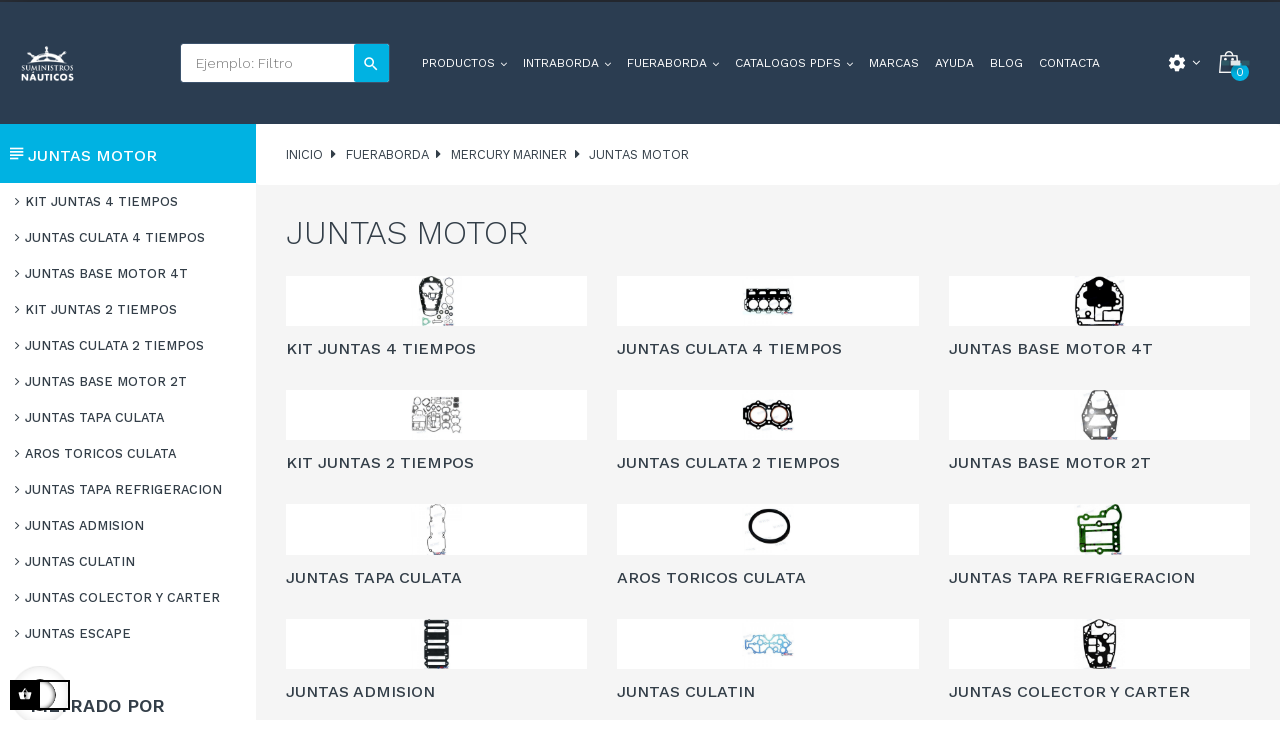

--- FILE ---
content_type: text/html; charset=utf-8
request_url: https://www.suministrosnauticos.es/1496-juntas-motor
body_size: 25901
content:
<!doctype html>
<html lang="es"  class="blue" >

  <head>
    
      
  <meta charset="utf-8">


  <meta http-equiv="x-ua-compatible" content="ie=edge">



  <title>JUNTAS MOTOR</title>
  <meta name="description" content="">
  <meta name="keywords" content="">


	<script async src="https://www.googletagmanager.com/gtag/js?id=AW-755228065"></script>
	<script>
	  window.dataLayer = window.dataLayer || [];
	  function gtag(){dataLayer.push(arguments);}
	  gtag('js', new Date());
	  gtag('config', 'AW-755228065');
	</script>



<script type="text/javascript">
    document.addEventListener('DOMContentLoaded', function(){
    if(window.location.href.includes('confirmacion-pedido')){  
       var GoogleValue = Number(document.querySelector("#order-items > div > table > tbody > tr.font-weight-bold > td:nth-child(2)").innerText.replace('€', '').replaceAll('.','').replace(',','.').replace(/\s/g, ''))
        gtag('event', 'conversion', {
      'send_to': 'AW-755228065/MedgCPOC0-gBEKG7j-gC',
      'value': GoogleValue,
'currency': 'EUR'})     
}
  })
</script>


        <link rel="canonical" href="https://www.suministrosnauticos.es/1496-juntas-motor">
    
          <link rel="alternate" href="https://www.suministrosnauticos.es/1496-juntas-motor" hreflang="es-es">
      



  <meta name="viewport" content="width=device-width, initial-scale=1">



  <link rel="icon" type="image/vnd.microsoft.icon" href="/img/favicon.ico?1580287586">
  <link rel="shortcut icon" type="image/x-icon" href="/img/favicon.ico?1580287586">


  

    <link rel="stylesheet" href="https://www.suministrosnauticos.es/themes/leo_bicmart/assets/css/theme.css" type="text/css" media="all">
  <link rel="stylesheet" href="https://www.suministrosnauticos.es/modules/paypal/views/css/paypal_fo.css" type="text/css" media="all">
  <link rel="stylesheet" href="https://www.suministrosnauticos.es/themes/leo_bicmart/modules/leoslideshow/views/css/typo/typo.css" type="text/css" media="all">
  <link rel="stylesheet" href="https://www.suministrosnauticos.es/themes/leo_bicmart/modules/leoslideshow/views/css/iView/iview.css" type="text/css" media="all">
  <link rel="stylesheet" href="https://www.suministrosnauticos.es/themes/leo_bicmart/modules/leoslideshow/views/css/iView/skin_4_responsive/style.css" type="text/css" media="all">
  <link rel="stylesheet" href="https://www.suministrosnauticos.es/themes/leo_bicmart/modules/leoblog/views/css/leoblog.css" type="text/css" media="all">
  <link rel="stylesheet" href="https://www.suministrosnauticos.es/themes/leo_bicmart/modules/leobootstrapmenu/views/css/megamenu.css" type="text/css" media="all">
  <link rel="stylesheet" href="https://www.suministrosnauticos.es/themes/leo_bicmart/modules/leobootstrapmenu/views/css/leomenusidebar.css" type="text/css" media="all">
  <link rel="stylesheet" href="https://www.suministrosnauticos.es/modules/leofeature/views/css/jquery.mCustomScrollbar.css" type="text/css" media="all">
  <link rel="stylesheet" href="https://www.suministrosnauticos.es/themes/leo_bicmart/modules/leofeature/views/css/front.css" type="text/css" media="all">
  <link rel="stylesheet" href="https://www.suministrosnauticos.es/modules/requestforquote/views/css/quote.css" type="text/css" media="all">
  <link rel="stylesheet" href="https://www.suministrosnauticos.es/modules/mimodulo//views/css/front.css" type="text/css" media="all">
  <link rel="stylesheet" href="https://www.suministrosnauticos.es/js/jquery/ui/themes/base/minified/jquery-ui.min.css" type="text/css" media="all">
  <link rel="stylesheet" href="https://www.suministrosnauticos.es/js/jquery/ui/themes/base/minified/jquery.ui.theme.min.css" type="text/css" media="all">
  <link rel="stylesheet" href="https://www.suministrosnauticos.es/js/jquery/plugins/fancybox/jquery.fancybox.css" type="text/css" media="all">
  <link rel="stylesheet" href="https://www.suministrosnauticos.es/modules/leobootstrapmenu/views/js/fancybox/jquery.fancybox.css" type="text/css" media="all">
  <link rel="stylesheet" href="https://www.suministrosnauticos.es/themes/leo_bicmart/assets/css/custom.css" type="text/css" media="all">
  <link rel="stylesheet" href="https://www.suministrosnauticos.es/modules/appagebuilder/views/css/animate.css" type="text/css" media="all">
  <link rel="stylesheet" href="https://www.suministrosnauticos.es/themes/leo_bicmart/modules/appagebuilder/views/css/owl.carousel.css" type="text/css" media="all">
  <link rel="stylesheet" href="https://www.suministrosnauticos.es/themes/leo_bicmart/modules/appagebuilder/views/css/owl.theme.css" type="text/css" media="all">
  <link rel="stylesheet" href="https://www.suministrosnauticos.es/themes/leo_bicmart/modules/appagebuilder/views/css/slick-theme.css" type="text/css" media="all">
  <link rel="stylesheet" href="https://www.suministrosnauticos.es/themes/leo_bicmart/modules/appagebuilder/views/css/slick.css" type="text/css" media="all">
  <link rel="stylesheet" href="https://www.suministrosnauticos.es/themes/leo_bicmart/modules/appagebuilder/views/css/styles.css" type="text/css" media="all">
  <link rel="stylesheet" href="https://www.suministrosnauticos.es/modules/appagebuilder/views/css/unique.css" type="text/css" media="all">
  <link rel="stylesheet" href="https://www.suministrosnauticos.es/themes/leo_bicmart/modules/appagebuilder/views/css/skins/blue/skin.css" type="text/css" media="all">
  <link rel="stylesheet" href="https://www.suministrosnauticos.es/themes/leo_bicmart/modules/appagebuilder/views/css/positions/headerposition1481633620.css" type="text/css" media="all">
  <link rel="stylesheet" href="https://www.suministrosnauticos.es/themes/leo_bicmart/modules/appagebuilder/views/css/positions/footerposition1481626262.css" type="text/css" media="all">
  <link rel="stylesheet" href="https://www.suministrosnauticos.es/themes/leo_bicmart/modules/appagebuilder/views/css/profiles/profile1481647528.css" type="text/css" media="all">



    


  

  <script type="text/javascript">
        var LEO_COOKIE_THEME = "LEO_BICMART_PANEL_CONFIG";
        var add_cart_error = "An error occurred while processing your request. Please try again";
        var buttonwishlist_title_add = "Lista de deseos";
        var buttonwishlist_title_remove = "Sacar de la lista de deseos";
        var cancel_rating_txt = "Cancel Rating";
        var disable_review_form_txt = "No existe un criterio para opinar de este producto o este lenguaje";
        var enable_dropdown_defaultcart = 1;
        var enable_flycart_effect = 1;
        var enable_notification = 1;
        var height_cart_item = "135";
        var isLogged = false;
        var leo_token = "f0af6333dafaf44942f29fc8a4835518";
        var lf_is_gen_rtl = false;
        var number_cartitem_display = 3;
        var prestashop = {"cart":{"products":[],"totals":{"total":{"type":"total","label":"Total","amount":0,"value":"0,00\u00a0\u20ac"},"total_including_tax":{"type":"total","label":"Total (impuestos incl.)","amount":0,"value":"0,00\u00a0\u20ac"},"total_excluding_tax":{"type":"total","label":"Total (impuestos excl.)","amount":0,"value":"0,00\u00a0\u20ac"}},"subtotals":{"products":{"type":"products","label":"Subtotal","amount":0,"value":"0,00\u00a0\u20ac"},"discounts":null,"shipping":{"type":"shipping","label":"Transporte","amount":0,"value":"Gratis"},"tax":{"type":"tax","label":"Impuestos incluidos","amount":0,"value":"0,00\u00a0\u20ac"}},"products_count":0,"summary_string":"0 art\u00edculos","vouchers":{"allowed":1,"added":[]},"discounts":[],"minimalPurchase":20.66,"minimalPurchaseRequired":"Se necesita una compra m\u00ednima total de 20,66\u00a0\u20ac (impuestos exc.) para validar su pedido. En este momento el valor total de su carrito es de 0,00\u00a0\u20ac (impuestos exc.)."},"currency":{"name":"euro","iso_code":"EUR","iso_code_num":"978","sign":"\u20ac"},"customer":{"lastname":null,"firstname":null,"email":null,"birthday":null,"newsletter":null,"newsletter_date_add":null,"optin":null,"website":null,"company":null,"siret":null,"ape":null,"is_logged":false,"gender":{"type":null,"name":null},"addresses":[]},"language":{"name":"Espa\u00f1ol (Spanish)","iso_code":"es","locale":"es-ES","language_code":"es-es","is_rtl":"0","date_format_lite":"d\/m\/Y","date_format_full":"d\/m\/Y H:i:s","id":2},"page":{"title":"","canonical":"https:\/\/www.suministrosnauticos.es\/1496-juntas-motor","meta":{"title":"JUNTAS MOTOR","description":"","keywords":"","robots":"index"},"page_name":"category","body_classes":{"lang-es":true,"lang-rtl":false,"country-ES":true,"currency-EUR":true,"layout-left-column":true,"page-category":true,"tax-display-enabled":true,"category-id-1496":true,"category-JUNTAS MOTOR":true,"category-id-parent-1457":true,"category-depth-level-4":true},"admin_notifications":[]},"shop":{"name":"SUMINISTROS MARINOS ITSASO","logo":"\/img\/suministros-nauticos-logo-1549708074.jpg","stores_icon":"\/img\/logo_stores.png","favicon":"\/img\/favicon.ico"},"urls":{"base_url":"https:\/\/www.suministrosnauticos.es\/","current_url":"https:\/\/www.suministrosnauticos.es\/1496-juntas-motor","shop_domain_url":"https:\/\/www.suministrosnauticos.es","img_ps_url":"https:\/\/www.suministrosnauticos.es\/img\/","img_cat_url":"https:\/\/www.suministrosnauticos.es\/img\/c\/","img_lang_url":"https:\/\/www.suministrosnauticos.es\/img\/l\/","img_prod_url":"https:\/\/www.suministrosnauticos.es\/img\/p\/","img_manu_url":"https:\/\/www.suministrosnauticos.es\/img\/m\/","img_sup_url":"https:\/\/www.suministrosnauticos.es\/img\/su\/","img_ship_url":"https:\/\/www.suministrosnauticos.es\/img\/s\/","img_store_url":"https:\/\/www.suministrosnauticos.es\/img\/st\/","img_col_url":"https:\/\/www.suministrosnauticos.es\/img\/co\/","img_url":"https:\/\/www.suministrosnauticos.es\/themes\/leo_bicmart\/assets\/img\/","css_url":"https:\/\/www.suministrosnauticos.es\/themes\/leo_bicmart\/assets\/css\/","js_url":"https:\/\/www.suministrosnauticos.es\/themes\/leo_bicmart\/assets\/js\/","pic_url":"https:\/\/www.suministrosnauticos.es\/upload\/","pages":{"address":"https:\/\/www.suministrosnauticos.es\/direccion","addresses":"https:\/\/www.suministrosnauticos.es\/direcciones","authentication":"https:\/\/www.suministrosnauticos.es\/iniciar-sesion","cart":"https:\/\/www.suministrosnauticos.es\/carrito","category":"https:\/\/www.suministrosnauticos.es\/index.php?controller=category","cms":"https:\/\/www.suministrosnauticos.es\/index.php?controller=cms","contact":"https:\/\/www.suministrosnauticos.es\/contactenos","discount":"https:\/\/www.suministrosnauticos.es\/descuento","guest_tracking":"https:\/\/www.suministrosnauticos.es\/seguimiento-pedido-invitado","history":"https:\/\/www.suministrosnauticos.es\/historial-compra","identity":"https:\/\/www.suministrosnauticos.es\/datos-personales","index":"https:\/\/www.suministrosnauticos.es\/","my_account":"https:\/\/www.suministrosnauticos.es\/mi-cuenta","order_confirmation":"https:\/\/www.suministrosnauticos.es\/confirmacion-pedido","order_detail":"https:\/\/www.suministrosnauticos.es\/index.php?controller=order-detail","order_follow":"https:\/\/www.suministrosnauticos.es\/seguimiento-pedido","order":"https:\/\/www.suministrosnauticos.es\/pedido","order_return":"https:\/\/www.suministrosnauticos.es\/index.php?controller=order-return","order_slip":"https:\/\/www.suministrosnauticos.es\/facturas-abono","pagenotfound":"https:\/\/www.suministrosnauticos.es\/pagina-no-encontrada","password":"https:\/\/www.suministrosnauticos.es\/recuperar-contrase\u00f1a","pdf_invoice":"https:\/\/www.suministrosnauticos.es\/index.php?controller=pdf-invoice","pdf_order_return":"https:\/\/www.suministrosnauticos.es\/index.php?controller=pdf-order-return","pdf_order_slip":"https:\/\/www.suministrosnauticos.es\/index.php?controller=pdf-order-slip","prices_drop":"https:\/\/www.suministrosnauticos.es\/productos-rebajados","product":"https:\/\/www.suministrosnauticos.es\/index.php?controller=product","search":"https:\/\/www.suministrosnauticos.es\/busqueda","sitemap":"https:\/\/www.suministrosnauticos.es\/mapa del sitio","stores":"https:\/\/www.suministrosnauticos.es\/tiendas","supplier":"https:\/\/www.suministrosnauticos.es\/proveedor","register":"https:\/\/www.suministrosnauticos.es\/iniciar-sesion?create_account=1","order_login":"https:\/\/www.suministrosnauticos.es\/pedido?login=1"},"alternative_langs":{"es-es":"https:\/\/www.suministrosnauticos.es\/1496-juntas-motor"},"theme_assets":"\/themes\/leo_bicmart\/assets\/","actions":{"logout":"https:\/\/www.suministrosnauticos.es\/?mylogout="},"no_picture_image":{"bySize":{"cart_default":{"url":"https:\/\/www.suministrosnauticos.es\/img\/p\/es-default-cart_default.jpg","width":125,"height":125},"small_default":{"url":"https:\/\/www.suministrosnauticos.es\/img\/p\/es-default-small_default.jpg","width":200,"height":200},"home_default":{"url":"https:\/\/www.suministrosnauticos.es\/img\/p\/es-default-home_default.jpg","width":400,"height":400},"medium_default":{"url":"https:\/\/www.suministrosnauticos.es\/img\/p\/es-default-medium_default.jpg","width":452,"height":452},"large_default":{"url":"https:\/\/www.suministrosnauticos.es\/img\/p\/es-default-large_default.jpg","width":800,"height":800}},"small":{"url":"https:\/\/www.suministrosnauticos.es\/img\/p\/es-default-cart_default.jpg","width":125,"height":125},"medium":{"url":"https:\/\/www.suministrosnauticos.es\/img\/p\/es-default-home_default.jpg","width":400,"height":400},"large":{"url":"https:\/\/www.suministrosnauticos.es\/img\/p\/es-default-large_default.jpg","width":800,"height":800},"legend":""}},"configuration":{"display_taxes_label":true,"is_catalog":false,"show_prices":true,"opt_in":{"partner":false},"quantity_discount":{"type":"discount","label":"Descuento"},"voucher_enabled":1,"return_enabled":1},"field_required":[],"breadcrumb":{"links":[{"title":"Inicio","url":"https:\/\/www.suministrosnauticos.es\/"},{"title":"FUERABORDA","url":"https:\/\/www.suministrosnauticos.es\/1456-fueraborda"},{"title":"MERCURY MARINER","url":"https:\/\/www.suministrosnauticos.es\/1457-mercury-mariner"},{"title":"JUNTAS MOTOR","url":"https:\/\/www.suministrosnauticos.es\/1496-juntas-motor"}],"count":4},"link":{"protocol_link":"https:\/\/","protocol_content":"https:\/\/"},"time":1768764528,"static_token":"f0af6333dafaf44942f29fc8a4835518","token":"1bc630a9b421fe8e506376f1ca99f543"};
        var review_error = "An error occurred while processing your request. Please try again";
        var show_popup = 0;
        var type_dropdown_defaultcart = "dropdown";
        var type_flycart_effect = "fade";
        var width_cart_item = "270";
        var wishlist_add = "El producto ha sido a\u00f1adido a su lista de deseos";
        var wishlist_cancel_txt = "Cancelar";
        var wishlist_confirm_del_txt = "Eliminar el elemento seleccionado?";
        var wishlist_del_default_txt = "No se puede eliminar por defecto de la lista de deseos";
        var wishlist_email_txt = "Email";
        var wishlist_loggin_required = "Tienes que iniciar sesi\u00f3n para poder gestionar su lista de deseos";
        var wishlist_ok_txt = "De acuerdo";
        var wishlist_quantity_required = "Debe introducir una cantidad";
        var wishlist_remove = "El producto se retir\u00f3 con \u00e9xito de su Lista de deseos";
        var wishlist_reset_txt = "Reiniciar";
        var wishlist_send_txt = "Enviar";
        var wishlist_send_wishlist_txt = "Enviar lista de deseos";
        var wishlist_url = "https:\/\/www.suministrosnauticos.es\/module\/leofeature\/mywishlist";
        var wishlist_viewwishlist = "Ver su lista de deseos";
      </script>
<script type="text/javascript">
	var choosefile_text = "Elija el archivo";
	var turnoff_popup_text = "No mostrar este popup de nuevo";

	var size_item_quickview = 81;
	var style_scroll_quickview = 'horizontal';
	
	var size_item_page = 105;
	var style_scroll_page = 'horizontal';
	
	var size_item_quickview_attr = 81;	
	var style_scroll_quickview_attr = 'horizontal';
	
	var size_item_popup = 150;
	var style_scroll_popup = 'vertical';
</script>


  <script type="text/javascript">
	
	var FancyboxI18nClose = "Cerrar";
	var FancyboxI18nNext = "Siguiente";
	var FancyboxI18nPrev = "Anterior";
	var current_link = "http://www.suministrosnauticos.es/";		
	var currentURL = window.location;
	currentURL = String(currentURL);
	currentURL = currentURL.replace("https://","").replace("http://","").replace("www.","").replace( /#\w*/, "" );
	current_link = current_link.replace("https://","").replace("http://","").replace("www.","");
	var text_warning_select_txt = "Por favor seleccione uno de quitar?";
	var text_confirm_remove_txt = "¿Seguro para eliminar fila de pie?";
	var close_bt_txt = "Cerrar";
	var list_menu = [];
	var list_menu_tmp = {};
	var list_tab = [];
	var isHomeMenu = 0;
	
</script>
<!-- @file modules\appagebuilder\views\templates\hook\header -->

<script>
    /**
     * List functions will run when document.ready()
     */
    var ap_list_functions = [];
    /**
     * List functions will run when window.load()
     */
    var ap_list_functions_loaded = [];

    /**
     * List functions will run when document.ready() for theme
     */
    
    var products_list_functions = [];
</script>


<script type='text/javascript'>
    var leoOption = {
        category_qty:1,
        product_list_image:1,
        product_one_img:1,
        productCdown: 1,
        productColor: 0,
        homeWidth: 400,
        homeheight: 400,
	}

    ap_list_functions.push(function(){
        if (typeof $.LeoCustomAjax !== "undefined" && $.isFunction($.LeoCustomAjax)) {
            var leoCustomAjax = new $.LeoCustomAjax();
            leoCustomAjax.processAjax();
        }
    });
</script>
                <!-- Google Tag Manager --> <script>(function(w,d,s,l,i){w[l]=w[l]||[];w[l].push({'gtm.start': new Date().getTime(),event:'gtm.js'});var f=d.getElementsByTagName(s)[0], j=d.createElement(s),dl=l!='dataLayer'?'&l='+l:'';j.async=true;j.src= 'https://www.googletagmanager.com/gtm.js?id='+i+dl;f.parentNode.insertBefore(j,f); })(window,document,'script','dataLayer','GTM-MNMQ8BQS');</script> <!-- End Google Tag Manager -->
    



    
  </head>

  <body id="category" class="lang-es country-es currency-eur layout-left-column page-category tax-display-enabled category-id-1496 category-juntas-motor category-id-parent-1457 category-depth-level-4  keep-header has-breadcrumb">

    
      
    

    <main id="page" class="full-width-page">
      
              
      <header id="header">
        <div class="header-container">
          
            
  <div class="header-banner">
          <div class="container">
              <div class="inner"></div>
          </div>
        </div>



  <nav class="header-nav">
    <div class="topnav">
            <div class="container">
              <div class="inner"><!-- @file modules\appagebuilder\views\templates\hook\ApRow -->
    <div        class="row ApRow  "
	                        style=""        >
                                            <!-- @file modules\appagebuilder\views\templates\hook\ApColumn -->
<div    class="col-sm-12 col-xs-12 col-sp-12 col-md-12 col-lg-12 col-xl-12  ApColumn "
	    >
                    
    </div>            </div>
    </div>
            </div>
          </div>
    <div class="bottomnav">
              <div class="container">
              <div class="inner"><!-- @file modules\appagebuilder\views\templates\hook\ApRow -->
    <div        class="row ApRow  "
	                        style=""        >
                                            <!-- @file modules\appagebuilder\views\templates\hook\ApColumn -->
<div    class="col-xl-12 col-lg-6 col-md-6 col-sm-3 col-xs-3 col-sp-2-4 group-center-header ApColumn "
	    >
                    
    </div>            </div>
    </div>
              </div>
          </div>
  </nav>



  <div class="header-top">
          <div class="inner"><!-- @file modules\appagebuilder\views\templates\hook\ApRow -->
    <div        class="row box-header ApRow  has-bg bg-boxed"
	        data-bg=" no-repeat"                style="background: no-repeat;"        >
                                            <!-- @file modules\appagebuilder\views\templates\hook\ApColumn -->
<div    class="col-xl-1 col-lg-1 col-md-12 col-sm-12 col-xs-12 col-sp-12 group-left-header ApColumn "
	    >
                    <!-- @file modules\appagebuilder\views\templates\hook\ApGenCode -->

	<a href="https://www.suministrosnauticos.es/" title="SUMINISTROS MARINOS ITSASO"><img class="logo img-fluid" src="/img/suministros-nauticos-logo-1549708074.jpg" alt="SUMINISTROS MARINOS ITSASO"/></a>

    </div><!-- @file modules\appagebuilder\views\templates\hook\ApColumn -->
<div    class="col-xl-10 col-lg-9 col-md-6 col-sm-3 col-xs-3 col-sp-2-4 group-center-header ApColumn "
	    >
                    <!-- @file modules\appagebuilder\views\templates\hook\ApModule -->
<!-- Block search module TOP -->
<div id="search_widget" class="search-widget popup-over" data-search-controller-url="//www.suministrosnauticos.es/busqueda">
	<a data-target="#" data-toggle="dropdown" aria-haspopup="true" aria-expanded="false" class="float-xs-right hidden-xl-up popup-title">
	    <i class="material-icons search">&#xE8B6;</i>
	</a>
	<form method="get" action="//www.suministrosnauticos.es/busqueda" class="popup-content">
		<input type="hidden" name="controller" value="search">
				<input type="text" name="s" value="" placeholder="Ejemplo: Filtro" aria-label="Busca">
		<button type="submit">
			<i class="material-icons search">&#xE8B6;</i>
		</button>
	</form>
</div>
<!-- /Block search module TOP -->
<!-- @file modules\appagebuilder\views\templates\hook\ApSlideShow -->
<div id="memgamenu-form_8199212686065908" class="ApMegamenu">
				<nav data-megamenu-id="8199212686065908" class="leo-megamenu cavas_menu navbar navbar-default enable-canvas " role="navigation">
			<!-- Brand and toggle get grouped for better mobile display -->
			<div class="navbar-header">
				<button type="button" class="navbar-toggler hidden-lg-up" data-toggle="collapse" data-target=".megamenu-off-canvas-8199212686065908">
					<span class="sr-only">Navegación de palanca</span>
					&#9776;
					<!--
					<span class="icon-bar"></span>
					<span class="icon-bar"></span>
					<span class="icon-bar"></span>
					-->
				</button>
			</div>
			<!-- Collect the nav links, forms, and other content for toggling -->
						<div class="leo-top-menu collapse navbar-toggleable-md megamenu-off-canvas megamenu-off-canvas-8199212686065908"><ul class="nav navbar-nav megamenu horizontal"><li class="nav-item  parent dropdown aligned-fullwidth  " ><a href="https://www.suministrosnauticos.es/2-articulos-suministros-nauticos-y-navegacion" class="nav-link dropdown-toggle has-category" data-toggle="dropdown" target="_self"><span class="menu-title">Productos</span></a><b class="caret"></b><div class="dropdown-sub dropdown-menu"  ><div class="dropdown-menu-inner"><div class="row"><div class="mega-col col-md-3" > <div class="mega-col-inner "><div class="leo-widget"><div class="widget-subcategories">
		<div class="widget-inner">
					<div class="menu-title">
				<a href="https://www.suministrosnauticos.es/10-navegacion" title="NAVEGACIÓN" class="img">
					NAVEGACIÓN 
				</a>
			</div>
			<ul>
									<li class="clearfix">
						<a href="https://www.suministrosnauticos.es/21-instrumentacion" title="INSTRUMENTACION" class="img">
							INSTRUMENTACION 
						</a>
					</li>
									<li class="clearfix">
						<a href="https://www.suministrosnauticos.es/37-antenas-vhf-y-tv" title="ANTENAS VHF Y TV" class="img">
							ANTENAS VHF Y TV 
						</a>
					</li>
									<li class="clearfix">
						<a href="https://www.suministrosnauticos.es/38-antenas-tv-satelite" title="ANTENAS TV SATELITE" class="img">
							ANTENAS TV SATELITE 
						</a>
					</li>
									<li class="clearfix">
						<a href="https://www.suministrosnauticos.es/39-sondas" title="SONDAS" class="img">
							SONDAS 
						</a>
					</li>
									<li class="clearfix">
						<a href="https://www.suministrosnauticos.es/40-transductores" title="TRANSDUCTORES" class="img">
							TRANSDUCTORES 
						</a>
					</li>
									<li class="clearfix">
						<a href="https://www.suministrosnauticos.es/41-gps-ploter" title="GPS-PLOTER" class="img">
							GPS-PLOTER 
						</a>
					</li>
									<li class="clearfix">
						<a href="https://www.suministrosnauticos.es/42-gps-ploter-sonda" title="GPS-PLOTER-SONDA" class="img">
							GPS-PLOTER-SONDA 
						</a>
					</li>
									<li class="clearfix">
						<a href="https://www.suministrosnauticos.es/44-radiotelefonos-vhf" title="RADIOTELEFONOS VHF" class="img">
							RADIOTELEFONOS VHF 
						</a>
					</li>
									<li class="clearfix">
						<a href="https://www.suministrosnauticos.es/45-entretenimiento" title="ENTRETENIMIENTO" class="img">
							ENTRETENIMIENTO 
						</a>
					</li>
									<li class="clearfix">
						<a href="https://www.suministrosnauticos.es/49-ais" title="AIS" class="img">
							AIS 
						</a>
					</li>
									<li class="clearfix">
						<a href="https://www.suministrosnauticos.es/50-gps-outdoor" title="GPS OUTDOOR" class="img">
							GPS OUTDOOR 
						</a>
					</li>
									<li class="clearfix">
						<a href="https://www.suministrosnauticos.es/52-cartografia" title="CARTOGRAFIA" class="img">
							CARTOGRAFIA 
						</a>
					</li>
				
			</ul>
			</div>
</div>
 </div></div></div><div class="mega-col col-md-3" > <div class="mega-col-inner "><div class="leo-widget"><div class="widget-subcategories">
		<div class="widget-inner">
					<div class="menu-title">
				<a href="https://www.suministrosnauticos.es/3-recambios" title="RECAMBIOS" class="img">
					RECAMBIOS 
				</a>
			</div>
			<ul>
									<li class="clearfix">
						<a href="https://www.suministrosnauticos.es/19-repuestos-motores" title="REPUESTOS MOTORES" class="img">
							REPUESTOS MOTORES 
						</a>
					</li>
									<li class="clearfix">
						<a href="https://www.suministrosnauticos.es/22-anodos-de-zinc-y-cojinetes" title="ANODOS DE ZINC Y COJINETES" class="img">
							ANODOS DE ZINC Y COJINETES 
						</a>
					</li>
									<li class="clearfix">
						<a href="https://www.suministrosnauticos.es/24-lubricantes-y-aceites-marinos" title="LUBRICANTES y ACEITES MARINOS" class="img">
							LUBRICANTES y ACEITES MARINOS 
						</a>
					</li>
									<li class="clearfix">
						<a href="https://www.suministrosnauticos.es/25-herramientas-navegacion" title="HERRAMIENTAS NAVEGACIÓN" class="img">
							HERRAMIENTAS NAVEGACIÓN 
						</a>
					</li>
									<li class="clearfix">
						<a href="https://www.suministrosnauticos.es/59-remolques" title="REMOLQUES" class="img">
							REMOLQUES 
						</a>
					</li>
									<li class="clearfix">
						<a href="https://www.suministrosnauticos.es/65-mangueras-marinas" title="MANGUERAS MARINAS" class="img">
							MANGUERAS MARINAS 
						</a>
					</li>
									<li class="clearfix">
						<a href="https://www.suministrosnauticos.es/67-referencias-originales-y-z" title="REFERENCIAS ORIGINALES Y Z" class="img">
							REFERENCIAS ORIGINALES Y Z 
						</a>
					</li>
				
			</ul>
			</div>
</div>
 </div></div></div><div class="mega-col col-md-3" > <div class="mega-col-inner "><div class="leo-widget"><div class="widget-subcategories">
		<div class="widget-inner">
					<div class="menu-title">
				<a href="https://www.suministrosnauticos.es/14-acastillage" title="ACASTILLAGE" class="img">
					ACASTILLAGE 
				</a>
			</div>
			<ul>
									<li class="clearfix">
						<a href="https://www.suministrosnauticos.es/54-casco-y-camara-motores" title="CASCO Y CAMARA MOTORES" class="img">
							CASCO Y CAMARA MOTORES 
						</a>
					</li>
									<li class="clearfix">
						<a href="https://www.suministrosnauticos.es/55-herrajes-y-cubierta" title="HERRAJES Y CUBIERTA" class="img">
							HERRAJES Y CUBIERTA 
						</a>
					</li>
									<li class="clearfix">
						<a href="https://www.suministrosnauticos.es/56-interior-y-complementos" title="INTERIOR Y COMPLEMENTOS" class="img">
							INTERIOR Y COMPLEMENTOS 
						</a>
					</li>
									<li class="clearfix">
						<a href="https://www.suministrosnauticos.es/61-accesorios-embarcacion" title="ACCESORIOS EMBARCACIÓN" class="img">
							ACCESORIOS EMBARCACIÓN 
						</a>
					</li>
				
			</ul>
			</div>
</div>
 </div></div></div><div class="mega-col col-md-3" > <div class="mega-col-inner "><div class="leo-widget"><div class="widget-subcategories">
		<div class="widget-inner">
					<div class="menu-title">
				<a href="https://www.suministrosnauticos.es/4-electricidad-e-iluminacion-navegacion" title="ELECTRICIDAD E ILUMINACIÓN NAVEGACIÓN" class="img">
					ELECTRICIDAD E ILUMINACIÓN NAVEGACIÓN 
				</a>
			</div>
			<ul>
									<li class="clearfix">
						<a href="https://www.suministrosnauticos.es/23-material-electrico" title="MATERIAL ELECTRICO" class="img">
							MATERIAL ELECTRICO 
						</a>
					</li>
									<li class="clearfix">
						<a href="https://www.suministrosnauticos.es/36-iluminacion-interior-y-exterior" title="ILUMINACION INTERIOR Y EXTERIOR" class="img">
							ILUMINACION INTERIOR Y EXTERIOR 
						</a>
					</li>
									<li class="clearfix">
						<a href="https://www.suministrosnauticos.es/47-electricidad" title="ELECTRICIDAD" class="img">
							ELECTRICIDAD 
						</a>
					</li>
				
			</ul>
			</div>
</div>
 </div></div></div><div class="mega-col col-md-3" > <div class="mega-col-inner "><div class="leo-widget"><div class="widget-subcategories">
		<div class="widget-inner">
					<div class="menu-title">
				<a href="https://www.suministrosnauticos.es/8-amarre-y-fondeo" title="AMARRE Y FONDEO" class="img">
					AMARRE Y FONDEO 
				</a>
			</div>
			<ul>
									<li class="clearfix">
						<a href="https://www.suministrosnauticos.es/31-defensas-cabos-y-fondeos" title="DEFENSAS, CABOS Y FONDEOS" class="img">
							DEFENSAS, CABOS Y FONDEOS 
						</a>
					</li>
				
			</ul>
			</div>
</div>
 </div></div></div><div class="mega-col col-md-3" > <div class="mega-col-inner "><div class="leo-widget"><div class="widget-subcategories">
		<div class="widget-inner">
					<div class="menu-title">
				<a href="https://www.suministrosnauticos.es/12-deportes-acuaticos" title="DEPORTES ACUÁTICOS" class="img">
					DEPORTES ACUÁTICOS 
				</a>
			</div>
			<ul>
									<li class="clearfix">
						<a href="https://www.suministrosnauticos.es/58-skis-deslizadores-y-varios" title="SKIS, DESLIZADORES Y VARIOS" class="img">
							SKIS, DESLIZADORES Y VARIOS 
						</a>
					</li>
				
			</ul>
			</div>
</div>
 </div></div></div><div class="mega-col col-md-3" > <div class="mega-col-inner "><div class="leo-widget"><div class="widget-subcategories">
		<div class="widget-inner">
					<div class="menu-title">
				<a href="https://www.suministrosnauticos.es/7-fontaneria-nautica" title="FONTANERÍA NÁUTICA" class="img">
					FONTANERÍA NÁUTICA 
				</a>
			</div>
			<ul>
									<li class="clearfix">
						<a href="https://www.suministrosnauticos.es/29-bombas-y-grifos" title="BOMBAS Y GRIFOS" class="img">
							BOMBAS Y GRIFOS 
						</a>
					</li>
				
			</ul>
			</div>
</div>
 </div></div></div><div class="mega-col col-md-3" > <div class="mega-col-inner "><div class="leo-widget"><div class="widget-subcategories">
		<div class="widget-inner">
					<div class="menu-title">
				<a href="https://www.suministrosnauticos.es/13-parsun" title="PARSUN" class="img">
					PARSUN 
				</a>
			</div>
			<ul>
									<li class="clearfix">
						<a href="https://www.suministrosnauticos.es/60-recambios-parsun" title="RECAMBIOS PARSUN" class="img">
							RECAMBIOS PARSUN 
						</a>
					</li>
				
			</ul>
			</div>
</div>
 </div></div></div><div class="mega-col col-md-3" > <div class="mega-col-inner "></div></div><div class="mega-col col-md-3" > <div class="mega-col-inner "></div></div><div class="mega-col col-md-3" > <div class="mega-col-inner "><div class="leo-widget"><div class="widget-subcategories">
		<div class="widget-inner">
					<div class="menu-title">
				<a href="https://www.suministrosnauticos.es/69-camper" title="CAMPER" class="img">
					CAMPER 
				</a>
			</div>
			<ul>
									<li class="clearfix">
						<a href="https://www.suministrosnauticos.es/70-kits-glp-autocaravana-camper" title="KITS GLP AUTOCARAVANA, CAMPER" class="img">
							KITS GLP AUTOCARAVANA, CAMPER 
						</a>
					</li>
				
			</ul>
			</div>
</div>
 </div></div></div><div class="mega-col col-md-3" > <div class="mega-col-inner "><div class="leo-widget"><div class="widget-subcategories">
		<div class="widget-inner">
					<div class="menu-title">
				<a href="https://www.suministrosnauticos.es/16-accesorios-nauticos" title="ACCESORIOS NÁUTICOS" class="img">
					ACCESORIOS NÁUTICOS 
				</a>
			</div>
			<ul>
				
			</ul>
			</div>
</div>
 </div></div></div></div><div class="row"><div class="mega-col col-md-3" > <div class="mega-col-inner "><div class="leo-widget"><div class="widget-subcategories">
		<div class="widget-inner">
					<div class="menu-title">
				<a href="https://www.suministrosnauticos.es/11-seguridad" title="SEGURIDAD" class="img">
					SEGURIDAD 
				</a>
			</div>
			<ul>
									<li class="clearfix">
						<a href="https://www.suministrosnauticos.es/46-seguridad" title="SEGURIDAD" class="img">
							SEGURIDAD 
						</a>
					</li>
				
			</ul>
			</div>
</div>
 </div></div></div><div class="mega-col col-md-3" > <div class="mega-col-inner "><div class="leo-widget"><div class="widget-subcategories">
		<div class="widget-inner">
					<div class="menu-title">
				<a href="https://www.suministrosnauticos.es/6-mantenimiento" title="MANTENIMIENTO" class="img">
					MANTENIMIENTO 
				</a>
			</div>
			<ul>
									<li class="clearfix">
						<a href="https://www.suministrosnauticos.es/27-pinturas-y-patentes" title="PINTURAS Y PATENTES" class="img">
							PINTURAS Y PATENTES 
						</a>
					</li>
									<li class="clearfix">
						<a href="https://www.suministrosnauticos.es/28-mantenimiento-y-limpieza" title="MANTENIMIENTO Y LIMPIEZA" class="img">
							MANTENIMIENTO Y LIMPIEZA 
						</a>
					</li>
									<li class="clearfix">
						<a href="https://www.suministrosnauticos.es/34-productos-quimicos" title="PRODUCTOS QUIMICOS" class="img">
							PRODUCTOS QUIMICOS 
						</a>
					</li>
				
			</ul>
			</div>
</div>
 </div></div></div><div class="mega-col col-md-3" > <div class="mega-col-inner "><div class="leo-widget"><div class="widget-subcategories">
		<div class="widget-inner">
					<div class="menu-title">
				<a href="https://www.suministrosnauticos.es/5-sistema-de-gobierno-navegacion" title="SISTEMA DE GOBIERNO NAVEGACIÓN" class="img">
					SISTEMA DE GOBIERNO NAVEGACIÓN 
				</a>
			</div>
			<ul>
									<li class="clearfix">
						<a href="https://www.suministrosnauticos.es/20-helices" title="HELICES" class="img">
							HELICES 
						</a>
					</li>
									<li class="clearfix">
						<a href="https://www.suministrosnauticos.es/53-pilotos-automaticos" title="PILOTOS AUTOMATICOS" class="img">
							PILOTOS AUTOMATICOS 
						</a>
					</li>
									<li class="clearfix">
						<a href="https://www.suministrosnauticos.es/26-cablesmandosdirecciones-y-flaps" title="CABLES,MANDOS,DIRECCIONES Y FLAPS" class="img">
							CABLES,MANDOS,DIRECCIONES Y FLAPS 
						</a>
					</li>
				
			</ul>
			</div>
</div>
 </div></div></div><div class="mega-col col-md-3" > <div class="mega-col-inner "><div class="leo-widget"><div class="widget-subcategories">
		<div class="widget-inner">
					<div class="menu-title">
				<a href="https://www.suministrosnauticos.es/9-neumaticas-y-fuerabordas" title="NEUMÁTICAS Y FUERABORDAS" class="img">
					NEUMÁTICAS Y FUERABORDAS 
				</a>
			</div>
			<ul>
									<li class="clearfix">
						<a href="https://www.suministrosnauticos.es/63-embarcaciones-neumaticas" title="EMBARCACIONES NEUMATICAS" class="img">
							EMBARCACIONES NEUMATICAS 
						</a>
					</li>
									<li class="clearfix">
						<a href="https://www.suministrosnauticos.es/64-pack-neumatica-y-motor" title="PACK NEUMATICA Y MOTOR" class="img">
							PACK NEUMATICA Y MOTOR 
						</a>
					</li>
									<li class="clearfix">
						<a href="https://www.suministrosnauticos.es/68-motores-parsun" title="MOTORES PARSUN" class="img">
							MOTORES PARSUN 
						</a>
					</li>
									<li class="clearfix">
						<a href="https://www.suministrosnauticos.es/2104-motores-honda" title="MOTORES HONDA" class="img">
							MOTORES HONDA 
						</a>
					</li>
									<li class="clearfix">
						<a href="https://www.suministrosnauticos.es/2108-motores-haswing" title="MOTORES HASWING" class="img">
							MOTORES HASWING 
						</a>
					</li>
				
			</ul>
			</div>
</div>
 </div></div></div><div class="mega-col col-md-3" > <div class="mega-col-inner "><div class="leo-widget"><div class="widget-links">
		<div class="menu-title">
		PRODUCTOS EN OCASIÓN
	</div>
		<div class="widget-inner">	
		<div id="tabs514955725" class="panel-group">
			<ul class="nav-links">
				  
					<li ><a href="https://www.suministrosnauticos.es/2107-productos-en-ocasion" >PRODUCTOS EN OCASIÓN</a></li>
							</ul>
		</div>
	</div>
</div>


</div></div></div><div class="mega-col col-md-6" > <div class="mega-col-inner "></div></div><div class="mega-col col-md-3" > <div class="mega-col-inner "></div></div></div></div></div></li><li class="nav-item categoria-berria parent dropdown aligned-fullwidth  " ><a href="https://www.suministrosnauticos.es/1000-repuestos-intraborda" class="nav-link dropdown-toggle has-category" data-toggle="dropdown" target="_self"><span class="menu-title">Intraborda</span></a><b class="caret"></b><div class="dropdown-sub dropdown-menu"  style="width:220px" ><div class="dropdown-menu-inner"><div class="row"><div class="mega-col col-md-12" > <div class="mega-col-inner "><div class="leo-widget"><div class="widget-subcategories">
		<div class="widget-inner">
					<div class="menu-title">
				<a href="https://www.suministrosnauticos.es/1000-repuestos-intraborda" title="REPUESTOS INTRABORDA" class="img">
					REPUESTOS INTRABORDA 
				</a>
			</div>
			<ul>
									<li class="clearfix">
						<a href="https://www.suministrosnauticos.es/1001-bloques-completos" title="BLOQUES COMPLETOS" class="img">
							BLOQUES COMPLETOS 
						</a>
					</li>
									<li class="clearfix">
						<a href="https://www.suministrosnauticos.es/1002-bloques-colas" title="BLOQUES + COLAS" class="img">
							BLOQUES + COLAS 
						</a>
					</li>
									<li class="clearfix">
						<a href="https://www.suministrosnauticos.es/1003-piezas-para-bloques-gm" title="PIEZAS PARA BLOQUES GM" class="img">
							PIEZAS PARA BLOQUES GM 
						</a>
					</li>
									<li class="clearfix">
						<a href="https://www.suministrosnauticos.es/1031-mercruiser" title="MERCRUISER" class="img">
							MERCRUISER 
						</a>
					</li>
									<li class="clearfix">
						<a href="https://www.suministrosnauticos.es/1154-volvo-penta" title="VOLVO PENTA" class="img">
							VOLVO PENTA 
						</a>
					</li>
									<li class="clearfix">
						<a href="https://www.suministrosnauticos.es/1333-omc" title="OMC" class="img">
							OMC 
						</a>
					</li>
									<li class="clearfix">
						<a href="https://www.suministrosnauticos.es/1408-yanmar" title="YANMAR" class="img">
							YANMAR 
						</a>
					</li>
									<li class="clearfix">
						<a href="https://www.suministrosnauticos.es/1448-cummins" title="CUMMINS" class="img">
							CUMMINS 
						</a>
					</li>
									<li class="clearfix">
						<a href="https://www.suministrosnauticos.es/1451-perkins" title="PERKINS" class="img">
							PERKINS 
						</a>
					</li>
									<li class="clearfix">
						<a href="https://www.suministrosnauticos.es/1454-caterpillar" title="CATERPILLAR" class="img">
							CATERPILLAR 
						</a>
					</li>
				
			</ul>
			</div>
</div>
 </div></div></div></div></div></div></li><li class="nav-item categoria-berria parent dropdown aligned-fullwidth  " ><a href="https://www.suministrosnauticos.es/1456-fueraborda" class="nav-link dropdown-toggle has-category" data-toggle="dropdown" target="_self"><span class="menu-title">Fueraborda</span></a><b class="caret"></b><div class="dropdown-sub dropdown-menu"  style="width:220px" ><div class="dropdown-menu-inner"><div class="row"><div class="mega-col col-md-12" > <div class="mega-col-inner "><div class="leo-widget"><div class="widget-subcategories">
		<div class="widget-inner">
					<div class="menu-title">
				<a href="https://www.suministrosnauticos.es/1456-fueraborda" title="FUERABORDA" class="img">
					FUERABORDA 
				</a>
			</div>
			<ul>
									<li class="clearfix">
						<a href="https://www.suministrosnauticos.es/1457-mercury-mariner" title="MERCURY MARINER" class="img">
							MERCURY MARINER 
						</a>
					</li>
									<li class="clearfix">
						<a href="https://www.suministrosnauticos.es/1589-suzuki" title="SUZUKI" class="img">
							SUZUKI 
						</a>
					</li>
									<li class="clearfix">
						<a href="https://www.suministrosnauticos.es/1684-honda" title="HONDA" class="img">
							HONDA 
						</a>
					</li>
									<li class="clearfix">
						<a href="https://www.suministrosnauticos.es/1720-johnson-evinrude" title="JOHNSON EVINRUDE" class="img">
							JOHNSON EVINRUDE 
						</a>
					</li>
									<li class="clearfix">
						<a href="https://www.suministrosnauticos.es/1830-tohatsu" title="TOHATSU" class="img">
							TOHATSU 
						</a>
					</li>
									<li class="clearfix">
						<a href="https://www.suministrosnauticos.es/1861-yamaha" title="YAMAHA" class="img">
							YAMAHA 
						</a>
					</li>
									<li class="clearfix">
						<a href="https://www.suministrosnauticos.es/1994-parsun" title="PARSUN" class="img">
							PARSUN 
						</a>
					</li>
									<li class="clearfix">
						<a href="https://www.suministrosnauticos.es/2023-force" title="FORCE" class="img">
							FORCE 
						</a>
					</li>
				
			</ul>
			</div>
</div>
 </div></div></div></div></div></div></li><li class="nav-item catalogos-pdf parent dropdown aligned-fullwidth  " ><a href="https://www.suministrosnauticos.es/#" class="nav-link dropdown-toggle has-category" data-toggle="dropdown" target="_self"><span class="menu-title">Catalogos PDFs</span></a><b class="caret"></b><div class="dropdown-sub dropdown-menu"  ><div class="dropdown-menu-inner"><div class="row"><div class="mega-col col-md-12" > <div class="mega-col-inner "><div class="leo-widget"><div class="widget-raw-html">
		<div class="widget-inner">
		<h3>Descarga los PDFs informativos</h3>
	</div>
</div>
</div></div></div></div><div class="row"><div class="mega-col col-md-3" > <div class="mega-col-inner "><div class="leo-widget"><div class="widget-raw-html">
		<div class="menu-title">
		 Accesorios Navegación
	</div>
		<div class="widget-inner">
		<ul>
	<li class="clarfix"><a href="/visorpdf/ver.html?file=/catalogo/accesorios-navegacion/sistemas_gobierno_2020.pdf" target="_blank">SISTEMAS DE GOBIERNO <i class="zmdi zmdi-collection-pdf"></i></a></li>
	<li class="clarfix"><a href="/visorpdf/ver.html?file=/catalogo/accesorios-navegacion/bombas_2020.pdf" target="_blank">BOMBAS <i class="zmdi zmdi-collection-pdf"></i></a></li>
	<li class="clarfix"><a href="/visorpdf/ver.html?file=/catalogo/accesorios-navegacion/fontaneria_2020.pdf" target="_blank">FONTANERÍA <i class="zmdi zmdi-collection-pdf"></i></a></li>
	<li class="clarfix"><a href="/visorpdf/ver.html?file=/catalogo/accesorios-navegacion/camara_motor_2020.pdf" target="_blank">CAMARA MOTOR <i class="zmdi zmdi-collection-pdf"></i></a></li>
	<li class="clarfix"><a href="/visorpdf/ver.html?file=/catalogo/accesorios-navegacion/instrumentacion_2020.pdf" target="_blank">IINSTRUMENTACIÓN <i class="zmdi zmdi-collection-pdf"></i></a></li>
	<li class="clarfix"><a href="/visorpdf/ver.html?file=/catalogo/accesorios-navegacion/material_electrico_2020.pdf" target="_blank">MATERIAL ELÉCTRICO <i class="zmdi zmdi-collection-pdf"></i></a></li>
	<li class="clarfix"><a href="/visorpdf/ver.html?file=/catalogo/accesorios-navegacion/iluminacion_2020.pdf" target="_blank">ILUMINACIÓN <i class="zmdi zmdi-collection-pdf"></i></a></li>
	<li class="clarfix"><a href="/visorpdf/ver.html?file=/catalogo/accesorios-navegacion/acastillaje_amarre_fondeo_2020.pdf" target="_blank">ACASTILLAJE, AMARRE Y FONDEO <i class="zmdi zmdi-collection-pdf"></i></a></li>
	<li class="clarfix"><a href="/visorpdf/ver.html?file=/catalogo/accesorios-navegacion/cubiertas_herrajes_2020.pdf" target="_blank">CUBIERTAS Y HERRAJES <i class="zmdi zmdi-collection-pdf"></i></a></li>
</ul>
	</div>
</div>
</div></div></div><div class="mega-col col-md-3" > <div class="mega-col-inner "><div class="leo-widget"><div class="widget-raw-html">
		<div class="menu-title">
		Accesorios Navegación
	</div>
		<div class="widget-inner">
		<ul>
	<li class="clarfix"><a href="/visorpdf/ver.html?file=/catalogo/accesorios-navegacion/habitabilidad_2020.pdf" target="_blank">HABITABILIDAD <i class="zmdi zmdi-collection-pdf"></i></a></li>
	<li class="clarfix"><a href="/visorpdf/ver.html?file=/catalogo/accesorios-navegacion/seguridad_2020.pdf" target="_blank">SEGURIDAD <i class="zmdi zmdi-collection-pdf"></i></a></li>
	<li class="clarfix"><a href="/visorpdf/ver.html?file=/catalogo/accesorios-navegacion/limpieza_2020.pdf" target="_blank">LIMPIEZA <i class="zmdi zmdi-collection-pdf"></i></a></li>
	<li class="clarfix"><a href="/visorpdf/ver.html?file=/catalogo/accesorios-navegacion/anodos_2020.pdf" target="_blank">ANODOS <i class="zmdi zmdi-collection-pdf"></i></a></li>
	<li class="clarfix"><a href="/visorpdf/ver.html?file=/catalogo/accesorios-navegacion/pinturas_aditivos_2020.pdf" target="_blank">PINTURAS y ADITIVOS <i class="zmdi zmdi-collection-pdf"></i></a></li>
	<li class="clarfix"><a href="/visorpdf/ver.html?file=/catalogo/accesorios-navegacion/herramientas_2020.pdf" target="_blank">HERRAMIENTAS <i class="zmdi zmdi-collection-pdf"></i></a></li>
	<li class="clarfix"><a href="/visorpdf/ver.html?file=/catalogo/accesorios-navegacion/deporte_2020.pdf" target="_blank">DEPORTE <i class="zmdi zmdi-collection-pdf"></i></a></li>
	<li class="clarfix"><a href="/visorpdf/ver.html?file=/catalogo/accesorios-navegacion/electronica_2020.pdf" target="_blank">ELECTRONICA <i class="zmdi zmdi-collection-pdf"></i></a></li>
	<li class="clarfix"><a href="/visorpdf/ver.html?file=/catalogo/accesorios-navegacion/boutique_2020.pdf" target="_blank">BOUTIQUE <i class="zmdi zmdi-collection-pdf"></i></a></li>
</ul>
	</div>
</div>
</div></div></div><div class="mega-col col-md-3" > <div class="mega-col-inner "><div class="leo-widget"><div class="widget-raw-html">
		<div class="menu-title">
		Recambios FueraBorda
	</div>
		<div class="widget-inner">
		<ul>
	<li class="clarfix"><a href="/visorpdf/ver.html?file=/catalogo/recambios-fueraborda/FuerabordaJapan-2021-Honda-545-586.pdf" target="_blank">HONDA <i class="zmdi zmdi-collection-pdf"></i></a></li>
	<li class="clarfix"><a href="/visorpdf/ver.html?file=/catalogo/recambios-fueraborda/FuerabordaUsa-2021-Johnson-261-390.pdf" target="_blank">JOHNSON EVINRUDE <i class="zmdi zmdi-collection-pdf"></i></a></li>
	<li class="clarfix"><a href="/visorpdf/ver.html?file=/catalogo/recambios-fueraborda/FuerabordaJapan-20201-Tohatsu-589-636.pdf" target="_blank">TOHATSU <i class="zmdi zmdi-collection-pdf"></i></a></li>
	<li class="clarfix"><a href="/visorpdf/ver.html?file=/catalogo/recambios-fueraborda/FuerabordaJapan-2021-Yamaha-61-436.pdf" target="_blank">YAMAHA <i class="zmdi zmdi-collection-pdf"></i></a></li>
	<li class="clarfix"><a href="/visorpdf/ver.html?file=/catalogo/recambios-fueraborda/FuerabordaUsa-2021-Mercury-Mariner-63-260.pdf" target="_blank">MERCURY MARINER <i class="zmdi zmdi-collection-pdf"></i></a></li>
	<li class="clarfix"><a href="/visorpdf/ver.html?file=/catalogo/recambios-fueraborda/FuerabordaJapan-2021-Selva-637-646.pdf" target="_blank">SELVA <i class="zmdi zmdi-collection-pdf"></i></a></li>
	<li class="clarfix"><a href="/visorpdf/ver.html?file=/catalogo/recambios-fueraborda/FuerabordaJapan-2021-Suzuki-437-542.pdf" target="_blank">SUZUKI <i class="zmdi zmdi-collection-pdf"></i></a></li>
</ul>
	</div>
</div>
</div></div></div><div class="mega-col col-md-3" > <div class="mega-col-inner "><div class="leo-widget"><div class="widget-raw-html">
		<div class="menu-title">
		Recambios Intraborda
	</div>
		<div class="widget-inner">
		<ul>
	<li class="clarfix"><a href="/visorpdf/ver.html?file=/catalogo/recambios-intraborda/intraborda-despiece-motores.pdf" target="_blank">MOTORES, HERRAMIENTAS <i class="zmdi zmdi-collection-pdf"></i></a></li>
	<li class="clarfix"><a href="/visorpdf/ver.html?file=/catalogo/recambios-intraborda/intraborda-mercruiser-2019.pdf" target="_blank">MERCRUISER <i class="zmdi zmdi-collection-pdf"></i></a></li>
	<li class="clarfix"><a href="/visorpdf/ver.html?file=/catalogo/recambios-intraborda/intraborda-omc-2019.pdf" target="_blank">OMC <i class="zmdi zmdi-collection-pdf"></i></a></li>
	<li class="clarfix"><a href="/visorpdf/ver.html?file=/catalogo/recambios-intraborda/intraborda-volvo-2019.pdf" target="_blank">VOLVO PENTA <i class="zmdi zmdi-collection-pdf"></i></a></li>
	<li class="clarfix"><a href="/visorpdf/ver.html?file=/catalogo/recambios-intraborda/intraborda-yanmar-2019.pdf" target="_blank">YANMAR <i class="zmdi zmdi-collection-pdf"></i></a></li>
	<li class="clarfix"><a href="/visorpdf/ver.html?file=/catalogo/recambios-intraborda/intraborda-otras-marcas-2019.pdf" target="_blank">OTRAS MARCAS <i class="zmdi zmdi-collection-pdf"></i></a></li>
</ul>
	</div>
</div>
</div></div></div><div class="mega-col col-md-3" > <div class="mega-col-inner motores-fueraborda-pdf"><div class="leo-widget"><div class="widget-raw-html">
		<div class="menu-title">
		Motores FueraBorda
	</div>
		<div class="widget-inner">
		<ul>
	<li class="clarfix"><a href="/visorpdf/ver.html?file=/catalogo/motores-fueraborda/Goldenship_2020.pdf" target="_blank">GOLDENSHIP <i class="zmdi zmdi-collection-pdf"></i></a></li>
	<li class="clarfix"><a href="/visorpdf/ver.html?file=/catalogo/motores-fueraborda/Parsun_2020.pdf" target="_blank">PARSUN <i class="zmdi zmdi-collection-pdf"></i></a></li>
</ul>
	</div>
</div>
</div></div></div></div></div></div></li><li class="nav-item   " ><a href="https://www.suministrosnauticos.es/fabricantes" target="_self" class="nav-link has-category"><span class="menu-title">Marcas</span></a></li><li class="nav-item   " ><a href="https://www.suministrosnauticos.es/content/8-ayuda-funcionalidad" target="_self" class="nav-link has-category"><span class="menu-title">Ayuda</span></a></li><li class="nav-item   " ><a href="https://www.suministrosnauticos.es/blog-navegacion-suministros-nauticos.html" target="_self" class="nav-link has-category"><span class="menu-title"> Blog</span></a></li><li class="nav-item   " ><a href="https://www.suministrosnauticos.es/contactenos" target="_self" class="nav-link has-category"><span class="menu-title">Contacta</span></a></li></ul></div>
	</nav>
	<script type="text/javascript">
	// <![CDATA[				
			// var type="horizontal";
			// checkActiveLink();
			// checkTarget();
			list_menu_tmp.id = 8199212686065908;
			list_menu_tmp.type = 'horizontal';
	// ]]>
	
									
				// offCanvas();
				// var show_cavas = 1;
				// console.log('testaaa');
				// console.log(show_cavas);
				list_menu_tmp.show_cavas =1;
			
		
				
		list_menu_tmp.list_tab = list_tab;
		list_menu.push(list_menu_tmp);
		list_menu_tmp = {};	
		list_tab = {};
		
	</script>
	</div>

    </div><!-- @file modules\appagebuilder\views\templates\hook\ApColumn -->
<div    class="col-xl-1 col-lg-1 col-md-6 col-sm-9 col-xs-9 col-sp-9-6 group-right-header ApColumn "
	    >
                    <!-- @file modules\appagebuilder\views\templates\hook\ApModule -->
<div class="userinfo-selector links dropdown js-dropdown popup-over">
  <a href="javascript:void(0)" data-toggle="dropdown" class="popup-title" title="Cuenta">
    <i class="material-icons">settings</i>
    <i class="fa fa-angle-down icon-arrown-down"></i>
 </a>
  <div class="popup-content dropdown-menu">
    <ul class="user-info">
              <li>
          <a
            class="signin dropdown-item"
            href="https://www.suministrosnauticos.es/mi-cuenta"
            title="Acceda a su cuenta de cliente"
            rel="nofollow"
          >
            <span>Registrarse</span>
          </a>
        </li>
            <li>
        <a
          class="myacount dropdown-item"
          href="https://www.suministrosnauticos.es/mi-cuenta"
          title="Mi cuenta"
          rel="nofollow"
        >
          <span>Mi cuenta</span>
        </a>
      </li>
              <li>
          <a
            class="ap-btn-wishlist dropdown-item"
            href="//www.suministrosnauticos.es/module/leofeature/mywishlist"
            title="Lista"
            rel="nofollow"
          >
            <span>Lista</span>
    		    <span class="ap-total-wishlist ap-total"></span>
          </a>
        </li>
    	    	      <li>
        <a
          class="checkout dropdown-item"
          href="//www.suministrosnauticos.es/carrito?action=show"
          title="Pasar por Caja"
          rel="nofollow"
        >
          <span>Revisa</span>
        </a>
      </li>
    </ul>
  </div>
</div><!-- @file modules\appagebuilder\views\templates\hook\ApModule -->
<div id="cart-block">
  <div class="blockcart cart-preview inactive" data-refresh-url="//www.suministrosnauticos.es/module/ps_shoppingcart/ajax">
    <div class="header">
              <i class="shopping-cart"></i>
        <span class="hidden-sm-down title-cart">Carro</span>
        <span class="cart-products-count">0</span>
          </div>
  </div>
</div>
<!-- @file modules\appagebuilder\views\templates\hook\ApModule -->

    </div>            </div>
    </div>
          </div>
  

          
        </div>
      </header>
      
        
<aside id="notifications">
  <div class="container">
    
    
    
      </div>
</aside>
      
      <section id="wrapper">
        
                  <div class="row">
            
              <div id="left-column" class="sidebar col-xs-12 col-sm-12 col-md-3 col-lg-2-4 col-xxl-2">
                                  

  <div id="block-categories" class="block-categories block block-highlighted hidden-sm-down">
    <h4 class="title_block"><a href="https://www.suministrosnauticos.es/1496-juntas-motor">JUNTAS MOTOR</a></h4>
    <div class="block_content">
      <ul class="category-top-menu">
        <li>
  <ul class="category-sub-menu"><li data-depth="0"><a href="https://www.suministrosnauticos.es/1497-kit-juntas-4-tiempos">KIT JUNTAS 4 TIEMPOS<span data-id="leo-cat-1497" style="display:none" class="leo-qty leo-cat-1497 badge"></span></a></li><li data-depth="0"><a href="https://www.suministrosnauticos.es/1498-juntas-culata-4-tiempos">JUNTAS CULATA 4 TIEMPOS<span data-id="leo-cat-1498" style="display:none" class="leo-qty leo-cat-1498 badge"></span></a></li><li data-depth="0"><a href="https://www.suministrosnauticos.es/1499-juntas-base-motor-4t">JUNTAS BASE MOTOR 4T<span data-id="leo-cat-1499" style="display:none" class="leo-qty leo-cat-1499 badge"></span></a></li><li data-depth="0"><a href="https://www.suministrosnauticos.es/1500-kit-juntas-2-tiempos">KIT JUNTAS 2 TIEMPOS<span data-id="leo-cat-1500" style="display:none" class="leo-qty leo-cat-1500 badge"></span></a></li><li data-depth="0"><a href="https://www.suministrosnauticos.es/1501-juntas-culata-2-tiempos">JUNTAS CULATA 2 TIEMPOS<span data-id="leo-cat-1501" style="display:none" class="leo-qty leo-cat-1501 badge"></span></a></li><li data-depth="0"><a href="https://www.suministrosnauticos.es/1502-juntas-base-motor-2t">JUNTAS BASE MOTOR 2T<span data-id="leo-cat-1502" style="display:none" class="leo-qty leo-cat-1502 badge"></span></a></li><li data-depth="0"><a href="https://www.suministrosnauticos.es/1503-juntas-tapa-culata">JUNTAS TAPA CULATA<span data-id="leo-cat-1503" style="display:none" class="leo-qty leo-cat-1503 badge"></span></a></li><li data-depth="0"><a href="https://www.suministrosnauticos.es/1504-aros-toricos-culata">AROS TORICOS CULATA<span data-id="leo-cat-1504" style="display:none" class="leo-qty leo-cat-1504 badge"></span></a></li><li data-depth="0"><a href="https://www.suministrosnauticos.es/1505-juntas-tapa-refrigeracion">JUNTAS TAPA REFRIGERACION<span data-id="leo-cat-1505" style="display:none" class="leo-qty leo-cat-1505 badge"></span></a></li><li data-depth="0"><a href="https://www.suministrosnauticos.es/1506-juntas-admision">JUNTAS ADMISION<span data-id="leo-cat-1506" style="display:none" class="leo-qty leo-cat-1506 badge"></span></a></li><li data-depth="0"><a href="https://www.suministrosnauticos.es/1507-juntas-culatin">JUNTAS CULATIN<span data-id="leo-cat-1507" style="display:none" class="leo-qty leo-cat-1507 badge"></span></a></li><li data-depth="0"><a href="https://www.suministrosnauticos.es/1508-juntas-colector-y-carter">JUNTAS COLECTOR Y CARTER<span data-id="leo-cat-1508" style="display:none" class="leo-qty leo-cat-1508 badge"></span></a></li><li data-depth="0"><a href="https://www.suministrosnauticos.es/1509-juntas-escape">JUNTAS ESCAPE<span data-id="leo-cat-1509" style="display:none" class="leo-qty leo-cat-1509 badge"></span></a></li></ul></li>
      </ul>
    </div>
  </div>
<div id="search_filters_wrapper" class="hidden-sm-down">
  <div id="search_filter_controls" class="hidden-md-up">
      <span id="_mobile_search_filters_clear_all"></span>
      <button class="btn btn-secondary ok">
        <i class="material-icons rtl-no-flip">&#xE876;</i>
        OK
      </button>
  </div>
    <div id="search_filters" class="block">

    
      <p class="title_block h6 hidden-sm-down">Filtrado por</p>
    
    <div class="block_content">
      
        <div id="_desktop_search_filters_clear_all" class="hidden-sm-down clear-all-wrapper">
          <button data-search-url="https://www.suministrosnauticos.es/1496-juntas-motor" class="btn btn-tertiary js-search-filters-clear-all">
            <i class="material-icons">&#xE14C;</i>
            Limpiar todo
          </button>
        </div>
      

          </div>
</div>
</div>
<section class="bestseller-products clearfix block">
  	<h2 class="h2 products-section-title title_block">
  		Lo más vendido
  	</h2>
  	<div class="block_content">
	  	<div class="products">
		    

    
                           


<!-- Products list -->


<div  class="product_list   product-list-default ">
    <div class="row">
                    
            
            
                                       
            <div class="ajax_block_product col-sp-12 col-xs-6 col-sm-4 col-md-4 col-lg-3 col-xl-2-4
                 first-in-line                 last-line                 first-item-of-tablet-line                 first-item-of-mobile-line                 last-mobile-line                ">
                
                                                                                                <article class="product-miniature js-product-miniature" data-id-product="24083" data-id-product-attribute="0" itemscope itemtype="http://schema.org/Product">
  <div class="thumbnail-container">
    <div class="product-image">
<!-- @file modules\appagebuilder\views\templates\front\products\file_tpl -->

      <a href="https://www.suministrosnauticos.es/productos-quimicos/24083-grasa-prensaestopa-volvo-828250-resistente-al-agua.html" class="thumbnail product-thumbnail">
      <img
                  class="img-fluid"
          src = "https://www.suministrosnauticos.es/27706-home_default/grasa-prensaestopa-volvo-828250-resistente-al-agua.jpg"
                alt = "GRASA PRENSAESTOPA VOLVO 828250 RESISTENTE AL AGUA"
        data-full-size-image-url = "https://www.suministrosnauticos.es/27706-large_default/grasa-prensaestopa-volvo-828250-resistente-al-agua.jpg"
      >
              <span class="product-additional" data-idproduct="24083"></span>
          </a>
  
<div class="box-label">
  
          
</div>

<div class="highlighted-informations no-variants">
	
	  	
  </div>
<!-- @file modulesappagebuilderviewstemplatesfrontproductsfile_tpl -->
<div class="quickview no-variants">
  <a
    href="#"
    class="quick-view btn-product"
    data-link-action="quickview"
		data-source=".thumb-gallery-24083-0"
		title="Vista rápida"
  >
  	<span class="leo-quickview-bt-loading cssload-speeding-wheel"></span>
  	<span class="leo-quickview-bt-content">	
      <i class="icon-quickview"></i> <span>Vista rápida</span>
    </span>
  </a>
</div>

<!-- @file modulesappagebuilderviewstemplatesfrontproductsfile_tpl -->

  <ul class="product-flags">
      </ul>

</div>
    <div class="product-meta">
<!-- @file modules\appagebuilder\views\templates\front\products\file_tpl -->

  <h3 class="h3 product-title" itemprop="name"><a href="https://www.suministrosnauticos.es/productos-quimicos/24083-grasa-prensaestopa-volvo-828250-resistente-al-agua.html">GRASA PRENSAESTOPA VOLVO...</a></h3>


<!-- @file modules\appagebuilder\views\templates\front\products\file_tpl -->

	<div class="leo-list-product-reviews" >
		<div class="leo-list-product-reviews-wraper">
			<div class="star_content clearfix">
															<div class="star"></div>
																				<div class="star"></div>
																				<div class="star"></div>
																				<div class="star"></div>
																				<div class="star"></div>
																</div>
					</div>
	</div>


<div class="box-media">
<!-- @file modules\appagebuilder\views\templates\front\products\file_tpl -->

      <div class="product-price-and-shipping ">
      
      
      
      <span class="sr-only">Precio</span>
      <span class="price" itemprop="offers" itemscope itemtype="http://schema.org/Offer">
        <span itemprop="priceCurrency" content="EUR"></span><span itemprop="price" content="9.5">9,50 €</span>
      </span>

      

      
    </div>
  

<!-- @file modules\appagebuilder\views\templates\front\products\file_tpl -->
<div class="button-container cart">
	<form action="https://www.suministrosnauticos.es/carrito" method="post">
		<input type="hidden" name="token" value="f0af6333dafaf44942f29fc8a4835518">
		<input type="hidden" value="56" class="quantity_product quantity_product_24083" name="quantity_product">
		<input type="hidden" value="1" class="minimal_quantity minimal_quantity_24083" name="minimal_quantity">
		<input type="hidden" value="0" class="id_product_attribute id_product_attribute_24083" name="id_product_attribute">
		<input type="hidden" value="24083" class="id_product" name="id_product">
		<input type="hidden" name="id_customization" value="" class="product_customization_id">
			
		<input type="hidden" class="input-group form-control qty qty_product qty_product_24083" name="qty" value="1" data-min="1">
		  <button class="btn btn-primary btn-product add-to-cart leo-bt-cart leo-bt-cart_24083" data-button-action="add-to-cart" type="submit">
			<span class="leo-loading cssload-speeding-wheel"></span>
			<span class="leo-bt-cart-content">
				<i class="icon-cart"></i>
				<span>Carro</span>
			</span>
		</button>
	</form>
</div>


</div>

  <div class="product-description-short" itemprop="description"><p>GRASA VOLVO PENTA 828250</p>
<p>GRASA ESPECIAL PARA PRENSAESTOPAS</p>
<p>RESISTENTE AL AGGU</p></div>
<div class="functional-buttons clearfix">
<!-- @file modules\appagebuilder\views\templates\front\products\file_tpl -->
<div class="wishlist">
			<a class="leo-wishlist-button btn-product btn" href="#" data-id-wishlist="" data-id-product="24083" data-id-product-attribute="0" title="Lista de deseos">
			<span class="leo-wishlist-bt-loading cssload-speeding-wheel"></span>
			<span class="leo-wishlist-bt-content">
				<i class="icon-wishlist"></i>
				<span>Lista</span>
			</span>
		</a>
	</div>

<!-- @file modules\appagebuilder\views\templates\front\products\file_tpl -->

</div>
<!-- @file modules\appagebuilder\views\templates\front\products\file_tpl -->


<!-- @file modules\appagebuilder\views\templates\front\products\file_tpl -->

</div>
  </div>
</article>

                                                            
            </div>
                    
            
            
                                       
            <div class="ajax_block_product col-sp-12 col-xs-6 col-sm-4 col-md-4 col-lg-3 col-xl-2-4
                                 last-line                                 last-item-of-mobile-line
                                 last-mobile-line                ">
                
                                                                                                <article class="product-miniature js-product-miniature" data-id-product="2240" data-id-product-attribute="0" itemscope itemtype="http://schema.org/Product">
  <div class="thumbnail-container">
    <div class="product-image">
<!-- @file modules\appagebuilder\views\templates\front\products\file_tpl -->

      <a href="https://www.suministrosnauticos.es/repuestos-motores/2240-bujia-champion-xc12pepb-375511429344.html" class="thumbnail product-thumbnail">
      <img
                  class="img-fluid"
          src = "https://www.suministrosnauticos.es/2087-home_default/bujia-champion-xc12pepb.jpg"
                alt = "BUJIA CHAMPION XC12PEPB"
        data-full-size-image-url = "https://www.suministrosnauticos.es/2087-large_default/bujia-champion-xc12pepb.jpg"
      >
              <span class="product-additional" data-idproduct="2240"></span>
          </a>
  
<div class="box-label">
  
          
</div>

<div class="highlighted-informations no-variants">
	
	  	
  </div>
<!-- @file modulesappagebuilderviewstemplatesfrontproductsfile_tpl -->
<div class="quickview no-variants">
  <a
    href="#"
    class="quick-view btn-product"
    data-link-action="quickview"
		data-source=".thumb-gallery-2240-0"
		title="Vista rápida"
  >
  	<span class="leo-quickview-bt-loading cssload-speeding-wheel"></span>
  	<span class="leo-quickview-bt-content">	
      <i class="icon-quickview"></i> <span>Vista rápida</span>
    </span>
  </a>
</div>

<!-- @file modulesappagebuilderviewstemplatesfrontproductsfile_tpl -->

  <ul class="product-flags">
      </ul>

</div>
    <div class="product-meta">
<!-- @file modules\appagebuilder\views\templates\front\products\file_tpl -->

  <h3 class="h3 product-title" itemprop="name"><a href="https://www.suministrosnauticos.es/repuestos-motores/2240-bujia-champion-xc12pepb-375511429344.html">BUJIA CHAMPION XC12PEPB</a></h3>


<!-- @file modules\appagebuilder\views\templates\front\products\file_tpl -->

	<div class="leo-list-product-reviews" >
		<div class="leo-list-product-reviews-wraper">
			<div class="star_content clearfix">
															<div class="star"></div>
																				<div class="star"></div>
																				<div class="star"></div>
																				<div class="star"></div>
																				<div class="star"></div>
																</div>
					</div>
	</div>


<div class="box-media">
<!-- @file modules\appagebuilder\views\templates\front\products\file_tpl -->

      <div class="product-price-and-shipping ">
      
      
      
      <span class="sr-only">Precio</span>
      <span class="price" itemprop="offers" itemscope itemtype="http://schema.org/Offer">
        <span itemprop="priceCurrency" content="EUR"></span><span itemprop="price" content="6.69">6,69 €</span>
      </span>

      

      
    </div>
  

<!-- @file modules\appagebuilder\views\templates\front\products\file_tpl -->
<div class="button-container cart">
	<form action="https://www.suministrosnauticos.es/carrito" method="post">
		<input type="hidden" name="token" value="f0af6333dafaf44942f29fc8a4835518">
		<input type="hidden" value="9962" class="quantity_product quantity_product_2240" name="quantity_product">
		<input type="hidden" value="1" class="minimal_quantity minimal_quantity_2240" name="minimal_quantity">
		<input type="hidden" value="0" class="id_product_attribute id_product_attribute_2240" name="id_product_attribute">
		<input type="hidden" value="2240" class="id_product" name="id_product">
		<input type="hidden" name="id_customization" value="" class="product_customization_id">
			
		<input type="hidden" class="input-group form-control qty qty_product qty_product_2240" name="qty" value="1" data-min="1">
		  <button class="btn btn-primary btn-product add-to-cart leo-bt-cart leo-bt-cart_2240" data-button-action="add-to-cart" type="submit">
			<span class="leo-loading cssload-speeding-wheel"></span>
			<span class="leo-bt-cart-content">
				<i class="icon-cart"></i>
				<span>Carro</span>
			</span>
		</button>
	</form>
</div>


</div>

  <div class="product-description-short" itemprop="description"></div>
<div class="functional-buttons clearfix">
<!-- @file modules\appagebuilder\views\templates\front\products\file_tpl -->
<div class="wishlist">
			<a class="leo-wishlist-button btn-product btn" href="#" data-id-wishlist="" data-id-product="2240" data-id-product-attribute="0" title="Lista de deseos">
			<span class="leo-wishlist-bt-loading cssload-speeding-wheel"></span>
			<span class="leo-wishlist-bt-content">
				<i class="icon-wishlist"></i>
				<span>Lista</span>
			</span>
		</a>
	</div>

<!-- @file modules\appagebuilder\views\templates\front\products\file_tpl -->

</div>
<!-- @file modules\appagebuilder\views\templates\front\products\file_tpl -->


<!-- @file modules\appagebuilder\views\templates\front\products\file_tpl -->

</div>
  </div>
</article>

                                                            
            </div>
            </div>
</div>
<script>
if (window.jQuery) {
    $(document).ready(function(){
        if (prestashop.page.page_name == 'category'){
            setDefaultListGrid();
        }
    });
}
</script>	  	</div>
  		<a href="https://www.suministrosnauticos.es/mas-vendidos" class="all-product-link float-xs-left btn btn-primary">
  			Ver todos los productos
  		</a>
  	</div>
</section>

                              </div> 
            

            
  <div id="content-wrapper" class="left-column col-xs-12 col-sm-12 col-md-9 col-lg-9-6 col-xxl-10">
    
	
      <nav data-depth="4" class="breadcrumb">
  <ol itemscope itemtype="http://schema.org/BreadcrumbList">
  
                      
            <li itemprop="itemListElement" itemscope itemtype="http://schema.org/ListItem">
              <a itemprop="item" href="https://www.suministrosnauticos.es/">
                <span itemprop="name">Inicio</span>
              </a>
              <meta itemprop="position" content="1">
            </li>
          
                              
            <li itemprop="itemListElement" itemscope itemtype="http://schema.org/ListItem">
              <a itemprop="item" href="https://www.suministrosnauticos.es/1456-fueraborda">
                <span itemprop="name">FUERABORDA</span>
              </a>
              <meta itemprop="position" content="2">
            </li>
          
                              
            <li itemprop="itemListElement" itemscope itemtype="http://schema.org/ListItem">
              <a itemprop="item" href="https://www.suministrosnauticos.es/1457-mercury-mariner">
                <span itemprop="name">MERCURY MARINER</span>
              </a>
              <meta itemprop="position" content="3">
            </li>
          
                              
            <li itemprop="itemListElement" itemscope itemtype="http://schema.org/ListItem">
              <a itemprop="item" href="https://www.suministrosnauticos.es/1496-juntas-motor">
                <span itemprop="name">JUNTAS MOTOR</span>
              </a>
              <meta itemprop="position" content="4">
            </li>
          
              
  </ol>
</nav>
    
    
  <section id="main">

    
  <div id="js-product-list-header">
            <div class="block-category">
            <h1 class="h1">JUNTAS MOTOR</h1>  
                                </div>
                    <div id="subcategories">
                <div class="row">
                                            <div class="subcategory-block col-xl-4 col-lg-4 col-md-6 col-sm-6 col-xs-6 col-sp-12">
                            <div class="subcategory-image">
                                <a href="https://www.suministrosnauticos.es/1497-kit-juntas-4-tiempos" title="KIT JUNTAS 4 TIEMPOS" class="img">
                                    <img class="img-fluid" src="https://www.suministrosnauticos.es/c/1497-category_default/kit-juntas-4-tiempos.jpg" alt="KIT JUNTAS 4 TIEMPOS"/>
                                </a>
                            </div>
                            <div class="subcategory-meta">
                                <h3 class="subcategory-name"><a href="https://www.suministrosnauticos.es/1497-kit-juntas-4-tiempos">KIT JUNTAS 4 TIEMPOS</a></h3> 
                                <div class="subcategory-description"></div>   
                            </div>
                        </div>
                                            <div class="subcategory-block col-xl-4 col-lg-4 col-md-6 col-sm-6 col-xs-6 col-sp-12">
                            <div class="subcategory-image">
                                <a href="https://www.suministrosnauticos.es/1498-juntas-culata-4-tiempos" title="JUNTAS CULATA 4 TIEMPOS" class="img">
                                    <img class="img-fluid" src="https://www.suministrosnauticos.es/c/1498-category_default/juntas-culata-4-tiempos.jpg" alt="JUNTAS CULATA 4 TIEMPOS"/>
                                </a>
                            </div>
                            <div class="subcategory-meta">
                                <h3 class="subcategory-name"><a href="https://www.suministrosnauticos.es/1498-juntas-culata-4-tiempos">JUNTAS CULATA 4 TIEMPOS</a></h3> 
                                <div class="subcategory-description"></div>   
                            </div>
                        </div>
                                            <div class="subcategory-block col-xl-4 col-lg-4 col-md-6 col-sm-6 col-xs-6 col-sp-12">
                            <div class="subcategory-image">
                                <a href="https://www.suministrosnauticos.es/1499-juntas-base-motor-4t" title="JUNTAS BASE MOTOR 4T" class="img">
                                    <img class="img-fluid" src="https://www.suministrosnauticos.es/c/1499-category_default/juntas-base-motor-4t.jpg" alt="JUNTAS BASE MOTOR 4T"/>
                                </a>
                            </div>
                            <div class="subcategory-meta">
                                <h3 class="subcategory-name"><a href="https://www.suministrosnauticos.es/1499-juntas-base-motor-4t">JUNTAS BASE MOTOR 4T</a></h3> 
                                <div class="subcategory-description"></div>   
                            </div>
                        </div>
                                            <div class="subcategory-block col-xl-4 col-lg-4 col-md-6 col-sm-6 col-xs-6 col-sp-12">
                            <div class="subcategory-image">
                                <a href="https://www.suministrosnauticos.es/1500-kit-juntas-2-tiempos" title="KIT JUNTAS 2 TIEMPOS" class="img">
                                    <img class="img-fluid" src="https://www.suministrosnauticos.es/c/1500-category_default/kit-juntas-2-tiempos.jpg" alt="KIT JUNTAS 2 TIEMPOS"/>
                                </a>
                            </div>
                            <div class="subcategory-meta">
                                <h3 class="subcategory-name"><a href="https://www.suministrosnauticos.es/1500-kit-juntas-2-tiempos">KIT JUNTAS 2 TIEMPOS</a></h3> 
                                <div class="subcategory-description"></div>   
                            </div>
                        </div>
                                            <div class="subcategory-block col-xl-4 col-lg-4 col-md-6 col-sm-6 col-xs-6 col-sp-12">
                            <div class="subcategory-image">
                                <a href="https://www.suministrosnauticos.es/1501-juntas-culata-2-tiempos" title="JUNTAS CULATA 2 TIEMPOS" class="img">
                                    <img class="img-fluid" src="https://www.suministrosnauticos.es/c/1501-category_default/juntas-culata-2-tiempos.jpg" alt="JUNTAS CULATA 2 TIEMPOS"/>
                                </a>
                            </div>
                            <div class="subcategory-meta">
                                <h3 class="subcategory-name"><a href="https://www.suministrosnauticos.es/1501-juntas-culata-2-tiempos">JUNTAS CULATA 2 TIEMPOS</a></h3> 
                                <div class="subcategory-description"></div>   
                            </div>
                        </div>
                                            <div class="subcategory-block col-xl-4 col-lg-4 col-md-6 col-sm-6 col-xs-6 col-sp-12">
                            <div class="subcategory-image">
                                <a href="https://www.suministrosnauticos.es/1502-juntas-base-motor-2t" title="JUNTAS BASE MOTOR 2T" class="img">
                                    <img class="img-fluid" src="https://www.suministrosnauticos.es/c/1502-category_default/juntas-base-motor-2t.jpg" alt="JUNTAS BASE MOTOR 2T"/>
                                </a>
                            </div>
                            <div class="subcategory-meta">
                                <h3 class="subcategory-name"><a href="https://www.suministrosnauticos.es/1502-juntas-base-motor-2t">JUNTAS BASE MOTOR 2T</a></h3> 
                                <div class="subcategory-description"></div>   
                            </div>
                        </div>
                                            <div class="subcategory-block col-xl-4 col-lg-4 col-md-6 col-sm-6 col-xs-6 col-sp-12">
                            <div class="subcategory-image">
                                <a href="https://www.suministrosnauticos.es/1503-juntas-tapa-culata" title="JUNTAS TAPA CULATA" class="img">
                                    <img class="img-fluid" src="https://www.suministrosnauticos.es/c/1503-category_default/juntas-tapa-culata.jpg" alt="JUNTAS TAPA CULATA"/>
                                </a>
                            </div>
                            <div class="subcategory-meta">
                                <h3 class="subcategory-name"><a href="https://www.suministrosnauticos.es/1503-juntas-tapa-culata">JUNTAS TAPA CULATA</a></h3> 
                                <div class="subcategory-description"></div>   
                            </div>
                        </div>
                                            <div class="subcategory-block col-xl-4 col-lg-4 col-md-6 col-sm-6 col-xs-6 col-sp-12">
                            <div class="subcategory-image">
                                <a href="https://www.suministrosnauticos.es/1504-aros-toricos-culata" title="AROS TORICOS CULATA" class="img">
                                    <img class="img-fluid" src="https://www.suministrosnauticos.es/c/1504-category_default/aros-toricos-culata.jpg" alt="AROS TORICOS CULATA"/>
                                </a>
                            </div>
                            <div class="subcategory-meta">
                                <h3 class="subcategory-name"><a href="https://www.suministrosnauticos.es/1504-aros-toricos-culata">AROS TORICOS CULATA</a></h3> 
                                <div class="subcategory-description"></div>   
                            </div>
                        </div>
                                            <div class="subcategory-block col-xl-4 col-lg-4 col-md-6 col-sm-6 col-xs-6 col-sp-12">
                            <div class="subcategory-image">
                                <a href="https://www.suministrosnauticos.es/1505-juntas-tapa-refrigeracion" title="JUNTAS TAPA REFRIGERACION" class="img">
                                    <img class="img-fluid" src="https://www.suministrosnauticos.es/c/1505-category_default/juntas-tapa-refrigeracion.jpg" alt="JUNTAS TAPA REFRIGERACION"/>
                                </a>
                            </div>
                            <div class="subcategory-meta">
                                <h3 class="subcategory-name"><a href="https://www.suministrosnauticos.es/1505-juntas-tapa-refrigeracion">JUNTAS TAPA REFRIGERACION</a></h3> 
                                <div class="subcategory-description"></div>   
                            </div>
                        </div>
                                            <div class="subcategory-block col-xl-4 col-lg-4 col-md-6 col-sm-6 col-xs-6 col-sp-12">
                            <div class="subcategory-image">
                                <a href="https://www.suministrosnauticos.es/1506-juntas-admision" title="JUNTAS ADMISION" class="img">
                                    <img class="img-fluid" src="https://www.suministrosnauticos.es/c/1506-category_default/juntas-admision.jpg" alt="JUNTAS ADMISION"/>
                                </a>
                            </div>
                            <div class="subcategory-meta">
                                <h3 class="subcategory-name"><a href="https://www.suministrosnauticos.es/1506-juntas-admision">JUNTAS ADMISION</a></h3> 
                                <div class="subcategory-description"></div>   
                            </div>
                        </div>
                                            <div class="subcategory-block col-xl-4 col-lg-4 col-md-6 col-sm-6 col-xs-6 col-sp-12">
                            <div class="subcategory-image">
                                <a href="https://www.suministrosnauticos.es/1507-juntas-culatin" title="JUNTAS CULATIN" class="img">
                                    <img class="img-fluid" src="https://www.suministrosnauticos.es/c/1507-category_default/juntas-culatin.jpg" alt="JUNTAS CULATIN"/>
                                </a>
                            </div>
                            <div class="subcategory-meta">
                                <h3 class="subcategory-name"><a href="https://www.suministrosnauticos.es/1507-juntas-culatin">JUNTAS CULATIN</a></h3> 
                                <div class="subcategory-description"></div>   
                            </div>
                        </div>
                                            <div class="subcategory-block col-xl-4 col-lg-4 col-md-6 col-sm-6 col-xs-6 col-sp-12">
                            <div class="subcategory-image">
                                <a href="https://www.suministrosnauticos.es/1508-juntas-colector-y-carter" title="JUNTAS COLECTOR Y CARTER" class="img">
                                    <img class="img-fluid" src="https://www.suministrosnauticos.es/c/1508-category_default/juntas-colector-y-carter.jpg" alt="JUNTAS COLECTOR Y CARTER"/>
                                </a>
                            </div>
                            <div class="subcategory-meta">
                                <h3 class="subcategory-name"><a href="https://www.suministrosnauticos.es/1508-juntas-colector-y-carter">JUNTAS COLECTOR Y CARTER</a></h3> 
                                <div class="subcategory-description"></div>   
                            </div>
                        </div>
                                            <div class="subcategory-block col-xl-4 col-lg-4 col-md-6 col-sm-6 col-xs-6 col-sp-12">
                            <div class="subcategory-image">
                                <a href="https://www.suministrosnauticos.es/1509-juntas-escape" title="JUNTAS ESCAPE" class="img">
                                    <img class="img-fluid" src="https://www.suministrosnauticos.es/c/1509-category_default/juntas-escape.jpg" alt="JUNTAS ESCAPE"/>
                                </a>
                            </div>
                            <div class="subcategory-meta">
                                <h3 class="subcategory-name"><a href="https://www.suministrosnauticos.es/1509-juntas-escape">JUNTAS ESCAPE</a></h3> 
                                <div class="subcategory-description"></div>   
                            </div>
                        </div>
                                    </div>
            </div>
            </div>


    <section id="products">
      
        <div id="">
          
            
<div id="js-product-list-top" class="products-selection">
  <div class="row">
    <div class="col-lg-6 col-md-3 hidden-sm-down total-products">     
      
        <div class="display">
          <div id="grid" class="leo_grid selected"><a rel="nofollow" href="#" title="Cuadrícula"><i class="fa fa-th"></i></a></div>
          <div id="list" class="leo_list "><a rel="nofollow" href="#" title="Lista"><i class="fa fa-list-ul"></i></a></div>
        </div>
      
          <p class="products-counter hidden-md-down">Hay 205 de productos.</p>
        </div>
    <div class="col-lg-6 col-md-9">
      <div class="row sort-by-row">
        
          <span class="col-sm-3 col-md-3 hidden-sm-down sort-by">Ordenar por:</span>
<div class="col-sm-9 col-xs-8 col-sp-12 col-md-9 products-sort-order dropdown">
  <button
    class="btn-unstyle select-title"
    rel="nofollow"
    data-toggle="dropdown"
    aria-haspopup="true"
    aria-expanded="false">
    Precio: de más bajo a más alto    <i class="material-icons float-xs-right">&#xE5C5;</i>
  </button>
  <div class="dropdown-menu">
          <a
        rel="nofollow"
        href="https://www.suministrosnauticos.es/1496-juntas-motor?order=product.position.asc"
        class="select-list js-search-link"
      >
        Relevancia
      </a>
          <a
        rel="nofollow"
        href="https://www.suministrosnauticos.es/1496-juntas-motor?order=product.name.asc"
        class="select-list js-search-link"
      >
        Nombre, A a Z
      </a>
          <a
        rel="nofollow"
        href="https://www.suministrosnauticos.es/1496-juntas-motor?order=product.name.desc"
        class="select-list js-search-link"
      >
        Nombre, Z a A
      </a>
          <a
        rel="nofollow"
        href="https://www.suministrosnauticos.es/1496-juntas-motor?order=product.price.asc"
        class="select-list current js-search-link"
      >
        Precio: de más bajo a más alto
      </a>
          <a
        rel="nofollow"
        href="https://www.suministrosnauticos.es/1496-juntas-motor?order=product.price.desc"
        class="select-list js-search-link"
      >
        Precio, de más alto a más bajo
      </a>
      </div>
</div>
        

                  <div class="col-sm-3 col-xs-4 col-sp-12 hidden-md-up filter-button">
            <button id="search_filter_toggler" class="btn btn-primary">
              Filtrar
            </button>
          </div>
              </div>
    </div>
    <div class="col-sm-12 hidden-lg-up text-xs-center showing">
      Mostrar 1-15 de 205 elemento(s)
    </div>
  </div>
</div>
          
        </div>

        
          <div id="" class="hidden-sm-down">
            <section id="js-active-search-filters" class="hide">
  
    <h1 class="h6 hidden-xs-up">filtros activos</h1>
  

  </section>

          </div>
        

        <div id="">
          
            <div id="js-product-list">
  <div class="products">  
        

    
                           


<!-- Products list -->


<div  class="product_list grid  product-list-default ">
    <div class="row">
                    
            
            
                                       
            <div class="ajax_block_product col-sp-12 col-xs-6 col-sm-4 col-md-4 col-lg-3 col-xl-2-4
                 first-in-line                                 first-item-of-tablet-line                 first-item-of-mobile-line                                ">
                
                                                                                                <article class="product-miniature js-product-miniature" data-id-product="14765" data-id-product-attribute="0" itemscope itemtype="http://schema.org/Product">
  <div class="thumbnail-container">
    <div class="product-image">
<!-- @file modules\appagebuilder\views\templates\front\products\file_tpl -->

      <a href="https://www.suministrosnauticos.es/repuestos-motores/14765-junta-8435412033117.html" class="thumbnail product-thumbnail">
      <img
                  class="img-fluid"
          src = "https://www.suministrosnauticos.es/19151-home_default/junta.jpg"
                alt = "JUNTA"
        data-full-size-image-url = "https://www.suministrosnauticos.es/19151-large_default/junta.jpg"
      >
              <span class="product-additional" data-idproduct="14765"></span>
          </a>
  
<div class="box-label">
  
          
</div>

<div class="highlighted-informations no-variants">
	
	  	
  </div>
<!-- @file modulesappagebuilderviewstemplatesfrontproductsfile_tpl -->
<div class="quickview no-variants">
  <a
    href="#"
    class="quick-view btn-product"
    data-link-action="quickview"
		data-source=".thumb-gallery-14765-0"
		title="Vista rápida"
  >
  	<span class="leo-quickview-bt-loading cssload-speeding-wheel"></span>
  	<span class="leo-quickview-bt-content">	
      <i class="icon-quickview"></i> <span>Vista rápida</span>
    </span>
  </a>
</div>

<!-- @file modulesappagebuilderviewstemplatesfrontproductsfile_tpl -->

  <ul class="product-flags">
      </ul>

</div>
    <div class="product-meta">
<!-- @file modules\appagebuilder\views\templates\front\products\file_tpl -->

  <h3 class="h3 product-title" itemprop="name"><a href="https://www.suministrosnauticos.es/repuestos-motores/14765-junta-8435412033117.html">JUNTA</a></h3>


<!-- @file modules\appagebuilder\views\templates\front\products\file_tpl -->

	<div class="leo-list-product-reviews" >
		<div class="leo-list-product-reviews-wraper">
			<div class="star_content clearfix">
															<div class="star"></div>
																				<div class="star"></div>
																				<div class="star"></div>
																				<div class="star"></div>
																				<div class="star"></div>
																</div>
					</div>
	</div>


<div class="box-media">
<!-- @file modules\appagebuilder\views\templates\front\products\file_tpl -->

      <div class="product-price-and-shipping ">
      
      
      
      <span class="sr-only">Precio</span>
      <span class="price" itemprop="offers" itemscope itemtype="http://schema.org/Offer">
        <span itemprop="priceCurrency" content="EUR"></span><span itemprop="price" content="0.63">0,63 €</span>
      </span>

      

      
    </div>
  

<!-- @file modules\appagebuilder\views\templates\front\products\file_tpl -->
<div class="button-container cart">
	<form action="https://www.suministrosnauticos.es/carrito" method="post">
		<input type="hidden" name="token" value="f0af6333dafaf44942f29fc8a4835518">
		<input type="hidden" value="10000" class="quantity_product quantity_product_14765" name="quantity_product">
		<input type="hidden" value="1" class="minimal_quantity minimal_quantity_14765" name="minimal_quantity">
		<input type="hidden" value="0" class="id_product_attribute id_product_attribute_14765" name="id_product_attribute">
		<input type="hidden" value="14765" class="id_product" name="id_product">
		<input type="hidden" name="id_customization" value="" class="product_customization_id">
			
		<input type="hidden" class="input-group form-control qty qty_product qty_product_14765" name="qty" value="1" data-min="1">
		  <button class="btn btn-primary btn-product add-to-cart leo-bt-cart leo-bt-cart_14765" data-button-action="add-to-cart" type="submit">
			<span class="leo-loading cssload-speeding-wheel"></span>
			<span class="leo-bt-cart-content">
				<i class="icon-cart"></i>
				<span>Carro</span>
			</span>
		</button>
	</form>
</div>


</div>

  <div class="product-description-short" itemprop="description"></div>
<div class="functional-buttons clearfix">
<!-- @file modules\appagebuilder\views\templates\front\products\file_tpl -->
<div class="wishlist">
			<a class="leo-wishlist-button btn-product btn" href="#" data-id-wishlist="" data-id-product="14765" data-id-product-attribute="0" title="Lista de deseos">
			<span class="leo-wishlist-bt-loading cssload-speeding-wheel"></span>
			<span class="leo-wishlist-bt-content">
				<i class="icon-wishlist"></i>
				<span>Lista</span>
			</span>
		</a>
	</div>

<!-- @file modules\appagebuilder\views\templates\front\products\file_tpl -->

</div>
<!-- @file modules\appagebuilder\views\templates\front\products\file_tpl -->


<!-- @file modules\appagebuilder\views\templates\front\products\file_tpl -->

</div>
  </div>
</article>

                                                            
            </div>
                    
            
            
                                       
            <div class="ajax_block_product col-sp-12 col-xs-6 col-sm-4 col-md-4 col-lg-3 col-xl-2-4
                                                                 last-item-of-mobile-line
                                                ">
                
                                                                                                <article class="product-miniature js-product-miniature" data-id-product="14766" data-id-product-attribute="0" itemscope itemtype="http://schema.org/Product">
  <div class="thumbnail-container">
    <div class="product-image">
<!-- @file modules\appagebuilder\views\templates\front\products\file_tpl -->

      <a href="https://www.suministrosnauticos.es/repuestos-motores/14766-junta-8435412081859.html" class="thumbnail product-thumbnail">
      <img
                  class="img-fluid"
          src = "https://www.suministrosnauticos.es/19152-home_default/junta.jpg"
                alt = "JUNTA"
        data-full-size-image-url = "https://www.suministrosnauticos.es/19152-large_default/junta.jpg"
      >
              <span class="product-additional" data-idproduct="14766"></span>
          </a>
  
<div class="box-label">
  
          
</div>

<div class="highlighted-informations no-variants">
	
	  	
  </div>
<!-- @file modulesappagebuilderviewstemplatesfrontproductsfile_tpl -->
<div class="quickview no-variants">
  <a
    href="#"
    class="quick-view btn-product"
    data-link-action="quickview"
		data-source=".thumb-gallery-14766-0"
		title="Vista rápida"
  >
  	<span class="leo-quickview-bt-loading cssload-speeding-wheel"></span>
  	<span class="leo-quickview-bt-content">	
      <i class="icon-quickview"></i> <span>Vista rápida</span>
    </span>
  </a>
</div>

<!-- @file modulesappagebuilderviewstemplatesfrontproductsfile_tpl -->

  <ul class="product-flags">
      </ul>

</div>
    <div class="product-meta">
<!-- @file modules\appagebuilder\views\templates\front\products\file_tpl -->

  <h3 class="h3 product-title" itemprop="name"><a href="https://www.suministrosnauticos.es/repuestos-motores/14766-junta-8435412081859.html">JUNTA</a></h3>


<!-- @file modules\appagebuilder\views\templates\front\products\file_tpl -->

	<div class="leo-list-product-reviews" >
		<div class="leo-list-product-reviews-wraper">
			<div class="star_content clearfix">
															<div class="star"></div>
																				<div class="star"></div>
																				<div class="star"></div>
																				<div class="star"></div>
																				<div class="star"></div>
																</div>
					</div>
	</div>


<div class="box-media">
<!-- @file modules\appagebuilder\views\templates\front\products\file_tpl -->

      <div class="product-price-and-shipping ">
      
      
      
      <span class="sr-only">Precio</span>
      <span class="price" itemprop="offers" itemscope itemtype="http://schema.org/Offer">
        <span itemprop="priceCurrency" content="EUR"></span><span itemprop="price" content="1">1,00 €</span>
      </span>

      

      
    </div>
  

<!-- @file modules\appagebuilder\views\templates\front\products\file_tpl -->
<div class="button-container cart">
	<form action="https://www.suministrosnauticos.es/carrito" method="post">
		<input type="hidden" name="token" value="f0af6333dafaf44942f29fc8a4835518">
		<input type="hidden" value="10000" class="quantity_product quantity_product_14766" name="quantity_product">
		<input type="hidden" value="1" class="minimal_quantity minimal_quantity_14766" name="minimal_quantity">
		<input type="hidden" value="0" class="id_product_attribute id_product_attribute_14766" name="id_product_attribute">
		<input type="hidden" value="14766" class="id_product" name="id_product">
		<input type="hidden" name="id_customization" value="" class="product_customization_id">
			
		<input type="hidden" class="input-group form-control qty qty_product qty_product_14766" name="qty" value="1" data-min="1">
		  <button class="btn btn-primary btn-product add-to-cart leo-bt-cart leo-bt-cart_14766" data-button-action="add-to-cart" type="submit">
			<span class="leo-loading cssload-speeding-wheel"></span>
			<span class="leo-bt-cart-content">
				<i class="icon-cart"></i>
				<span>Carro</span>
			</span>
		</button>
	</form>
</div>


</div>

  <div class="product-description-short" itemprop="description"></div>
<div class="functional-buttons clearfix">
<!-- @file modules\appagebuilder\views\templates\front\products\file_tpl -->
<div class="wishlist">
			<a class="leo-wishlist-button btn-product btn" href="#" data-id-wishlist="" data-id-product="14766" data-id-product-attribute="0" title="Lista de deseos">
			<span class="leo-wishlist-bt-loading cssload-speeding-wheel"></span>
			<span class="leo-wishlist-bt-content">
				<i class="icon-wishlist"></i>
				<span>Lista</span>
			</span>
		</a>
	</div>

<!-- @file modules\appagebuilder\views\templates\front\products\file_tpl -->

</div>
<!-- @file modules\appagebuilder\views\templates\front\products\file_tpl -->


<!-- @file modules\appagebuilder\views\templates\front\products\file_tpl -->

</div>
  </div>
</article>

                                                            
            </div>
                    
            
            
                                       
            <div class="ajax_block_product col-sp-12 col-xs-6 col-sm-4 col-md-4 col-lg-3 col-xl-2-4
                                                 last-item-of-tablet-line
                                 first-item-of-mobile-line                                ">
                
                                                                                                <article class="product-miniature js-product-miniature" data-id-product="13239" data-id-product-attribute="0" itemscope itemtype="http://schema.org/Product">
  <div class="thumbnail-container">
    <div class="product-image">
<!-- @file modules\appagebuilder\views\templates\front\products\file_tpl -->

      <a href="https://www.suministrosnauticos.es/repuestos-motores/13239-junta-8435412075988.html" class="thumbnail product-thumbnail">
      <img
                  class="img-fluid"
          src = "https://www.suministrosnauticos.es/17741-home_default/junta.jpg"
                alt = "JUNTA"
        data-full-size-image-url = "https://www.suministrosnauticos.es/17741-large_default/junta.jpg"
      >
              <span class="product-additional" data-idproduct="13239"></span>
          </a>
  
<div class="box-label">
  
          
</div>

<div class="highlighted-informations no-variants">
	
	  	
  </div>
<!-- @file modulesappagebuilderviewstemplatesfrontproductsfile_tpl -->
<div class="quickview no-variants">
  <a
    href="#"
    class="quick-view btn-product"
    data-link-action="quickview"
		data-source=".thumb-gallery-13239-0"
		title="Vista rápida"
  >
  	<span class="leo-quickview-bt-loading cssload-speeding-wheel"></span>
  	<span class="leo-quickview-bt-content">	
      <i class="icon-quickview"></i> <span>Vista rápida</span>
    </span>
  </a>
</div>

<!-- @file modulesappagebuilderviewstemplatesfrontproductsfile_tpl -->

  <ul class="product-flags">
      </ul>

</div>
    <div class="product-meta">
<!-- @file modules\appagebuilder\views\templates\front\products\file_tpl -->

  <h3 class="h3 product-title" itemprop="name"><a href="https://www.suministrosnauticos.es/repuestos-motores/13239-junta-8435412075988.html">JUNTA</a></h3>


<!-- @file modules\appagebuilder\views\templates\front\products\file_tpl -->

	<div class="leo-list-product-reviews" >
		<div class="leo-list-product-reviews-wraper">
			<div class="star_content clearfix">
															<div class="star"></div>
																				<div class="star"></div>
																				<div class="star"></div>
																				<div class="star"></div>
																				<div class="star"></div>
																</div>
					</div>
	</div>


<div class="box-media">
<!-- @file modules\appagebuilder\views\templates\front\products\file_tpl -->

      <div class="product-price-and-shipping ">
      
      
      
      <span class="sr-only">Precio</span>
      <span class="price" itemprop="offers" itemscope itemtype="http://schema.org/Offer">
        <span itemprop="priceCurrency" content="EUR"></span><span itemprop="price" content="1.02">1,02 €</span>
      </span>

      

      
    </div>
  

<!-- @file modules\appagebuilder\views\templates\front\products\file_tpl -->
<div class="button-container cart">
	<form action="https://www.suministrosnauticos.es/carrito" method="post">
		<input type="hidden" name="token" value="f0af6333dafaf44942f29fc8a4835518">
		<input type="hidden" value="10000" class="quantity_product quantity_product_13239" name="quantity_product">
		<input type="hidden" value="1" class="minimal_quantity minimal_quantity_13239" name="minimal_quantity">
		<input type="hidden" value="0" class="id_product_attribute id_product_attribute_13239" name="id_product_attribute">
		<input type="hidden" value="13239" class="id_product" name="id_product">
		<input type="hidden" name="id_customization" value="" class="product_customization_id">
			
		<input type="hidden" class="input-group form-control qty qty_product qty_product_13239" name="qty" value="1" data-min="1">
		  <button class="btn btn-primary btn-product add-to-cart leo-bt-cart leo-bt-cart_13239" data-button-action="add-to-cart" type="submit">
			<span class="leo-loading cssload-speeding-wheel"></span>
			<span class="leo-bt-cart-content">
				<i class="icon-cart"></i>
				<span>Carro</span>
			</span>
		</button>
	</form>
</div>


</div>

  <div class="product-description-short" itemprop="description"></div>
<div class="functional-buttons clearfix">
<!-- @file modules\appagebuilder\views\templates\front\products\file_tpl -->
<div class="wishlist">
			<a class="leo-wishlist-button btn-product btn" href="#" data-id-wishlist="" data-id-product="13239" data-id-product-attribute="0" title="Lista de deseos">
			<span class="leo-wishlist-bt-loading cssload-speeding-wheel"></span>
			<span class="leo-wishlist-bt-content">
				<i class="icon-wishlist"></i>
				<span>Lista</span>
			</span>
		</a>
	</div>

<!-- @file modules\appagebuilder\views\templates\front\products\file_tpl -->

</div>
<!-- @file modules\appagebuilder\views\templates\front\products\file_tpl -->


<!-- @file modules\appagebuilder\views\templates\front\products\file_tpl -->

</div>
  </div>
</article>

                                                            
            </div>
                    
            
            
                                       
            <div class="ajax_block_product col-sp-12 col-xs-6 col-sm-4 col-md-4 col-lg-3 col-xl-2-4
                                                 first-item-of-tablet-line                 last-item-of-mobile-line
                                                ">
                
                                                                                                <article class="product-miniature js-product-miniature" data-id-product="10864" data-id-product-attribute="0" itemscope itemtype="http://schema.org/Product">
  <div class="thumbnail-container">
    <div class="product-image">
<!-- @file modules\appagebuilder\views\templates\front\products\file_tpl -->

      <a href="https://www.suministrosnauticos.es/recambios-parsun/10864-0-ring-355x18-8435422104111.html" class="thumbnail product-thumbnail">
      <img
                  class="img-fluid"
          src = "https://www.suministrosnauticos.es/15481-home_default/0-ring-355x18.jpg"
                alt = "0-RING 35.5X1.8"
        data-full-size-image-url = "https://www.suministrosnauticos.es/15481-large_default/0-ring-355x18.jpg"
      >
              <span class="product-additional" data-idproduct="10864"></span>
          </a>
  
<div class="box-label">
  
          
</div>

<div class="highlighted-informations no-variants">
	
	  	
  </div>
<!-- @file modulesappagebuilderviewstemplatesfrontproductsfile_tpl -->
<div class="quickview no-variants">
  <a
    href="#"
    class="quick-view btn-product"
    data-link-action="quickview"
		data-source=".thumb-gallery-10864-0"
		title="Vista rápida"
  >
  	<span class="leo-quickview-bt-loading cssload-speeding-wheel"></span>
  	<span class="leo-quickview-bt-content">	
      <i class="icon-quickview"></i> <span>Vista rápida</span>
    </span>
  </a>
</div>

<!-- @file modulesappagebuilderviewstemplatesfrontproductsfile_tpl -->

  <ul class="product-flags">
      </ul>

</div>
    <div class="product-meta">
<!-- @file modules\appagebuilder\views\templates\front\products\file_tpl -->

  <h3 class="h3 product-title" itemprop="name"><a href="https://www.suministrosnauticos.es/recambios-parsun/10864-0-ring-355x18-8435422104111.html">0-RING 35.5X1.8</a></h3>


<!-- @file modules\appagebuilder\views\templates\front\products\file_tpl -->

	<div class="leo-list-product-reviews" >
		<div class="leo-list-product-reviews-wraper">
			<div class="star_content clearfix">
															<div class="star"></div>
																				<div class="star"></div>
																				<div class="star"></div>
																				<div class="star"></div>
																				<div class="star"></div>
																</div>
					</div>
	</div>


<div class="box-media">
<!-- @file modules\appagebuilder\views\templates\front\products\file_tpl -->

      <div class="product-price-and-shipping ">
      
      
      
      <span class="sr-only">Precio</span>
      <span class="price" itemprop="offers" itemscope itemtype="http://schema.org/Offer">
        <span itemprop="priceCurrency" content="EUR"></span><span itemprop="price" content="1.09">1,09 €</span>
      </span>

      

      
    </div>
  

<!-- @file modules\appagebuilder\views\templates\front\products\file_tpl -->
<div class="button-container cart">
	<form action="https://www.suministrosnauticos.es/carrito" method="post">
		<input type="hidden" name="token" value="f0af6333dafaf44942f29fc8a4835518">
		<input type="hidden" value="10000" class="quantity_product quantity_product_10864" name="quantity_product">
		<input type="hidden" value="1" class="minimal_quantity minimal_quantity_10864" name="minimal_quantity">
		<input type="hidden" value="0" class="id_product_attribute id_product_attribute_10864" name="id_product_attribute">
		<input type="hidden" value="10864" class="id_product" name="id_product">
		<input type="hidden" name="id_customization" value="" class="product_customization_id">
			
		<input type="hidden" class="input-group form-control qty qty_product qty_product_10864" name="qty" value="1" data-min="1">
		  <button class="btn btn-primary btn-product add-to-cart leo-bt-cart leo-bt-cart_10864" data-button-action="add-to-cart" type="submit">
			<span class="leo-loading cssload-speeding-wheel"></span>
			<span class="leo-bt-cart-content">
				<i class="icon-cart"></i>
				<span>Carro</span>
			</span>
		</button>
	</form>
</div>


</div>

  <div class="product-description-short" itemprop="description"></div>
<div class="functional-buttons clearfix">
<!-- @file modules\appagebuilder\views\templates\front\products\file_tpl -->
<div class="wishlist">
			<a class="leo-wishlist-button btn-product btn" href="#" data-id-wishlist="" data-id-product="10864" data-id-product-attribute="0" title="Lista de deseos">
			<span class="leo-wishlist-bt-loading cssload-speeding-wheel"></span>
			<span class="leo-wishlist-bt-content">
				<i class="icon-wishlist"></i>
				<span>Lista</span>
			</span>
		</a>
	</div>

<!-- @file modules\appagebuilder\views\templates\front\products\file_tpl -->

</div>
<!-- @file modules\appagebuilder\views\templates\front\products\file_tpl -->


<!-- @file modules\appagebuilder\views\templates\front\products\file_tpl -->

</div>
  </div>
</article>

                                                            
            </div>
                    
            
            
                                       
            <div class="ajax_block_product col-sp-12 col-xs-6 col-sm-4 col-md-4 col-lg-3 col-xl-2-4
                 last-in-line
                                                                 first-item-of-mobile-line                                ">
                
                                                                                                <article class="product-miniature js-product-miniature" data-id-product="13633" data-id-product-attribute="0" itemscope itemtype="http://schema.org/Product">
  <div class="thumbnail-container">
    <div class="product-image">
<!-- @file modules\appagebuilder\views\templates\front\products\file_tpl -->

      <a href="https://www.suministrosnauticos.es/repuestos-motores/13633-junta-8435412079146.html" class="thumbnail product-thumbnail">
      <img
                  class="img-fluid"
          src = "https://www.suministrosnauticos.es/18119-home_default/junta.jpg"
                alt = "JUNTA"
        data-full-size-image-url = "https://www.suministrosnauticos.es/18119-large_default/junta.jpg"
      >
              <span class="product-additional" data-idproduct="13633"></span>
          </a>
  
<div class="box-label">
  
          
</div>

<div class="highlighted-informations no-variants">
	
	  	
  </div>
<!-- @file modulesappagebuilderviewstemplatesfrontproductsfile_tpl -->
<div class="quickview no-variants">
  <a
    href="#"
    class="quick-view btn-product"
    data-link-action="quickview"
		data-source=".thumb-gallery-13633-0"
		title="Vista rápida"
  >
  	<span class="leo-quickview-bt-loading cssload-speeding-wheel"></span>
  	<span class="leo-quickview-bt-content">	
      <i class="icon-quickview"></i> <span>Vista rápida</span>
    </span>
  </a>
</div>

<!-- @file modulesappagebuilderviewstemplatesfrontproductsfile_tpl -->

  <ul class="product-flags">
      </ul>

</div>
    <div class="product-meta">
<!-- @file modules\appagebuilder\views\templates\front\products\file_tpl -->

  <h3 class="h3 product-title" itemprop="name"><a href="https://www.suministrosnauticos.es/repuestos-motores/13633-junta-8435412079146.html">JUNTA</a></h3>


<!-- @file modules\appagebuilder\views\templates\front\products\file_tpl -->

	<div class="leo-list-product-reviews" >
		<div class="leo-list-product-reviews-wraper">
			<div class="star_content clearfix">
															<div class="star"></div>
																				<div class="star"></div>
																				<div class="star"></div>
																				<div class="star"></div>
																				<div class="star"></div>
																</div>
					</div>
	</div>


<div class="box-media">
<!-- @file modules\appagebuilder\views\templates\front\products\file_tpl -->

      <div class="product-price-and-shipping ">
      
      
      
      <span class="sr-only">Precio</span>
      <span class="price" itemprop="offers" itemscope itemtype="http://schema.org/Offer">
        <span itemprop="priceCurrency" content="EUR"></span><span itemprop="price" content="1.22">1,22 €</span>
      </span>

      

      
    </div>
  

<!-- @file modules\appagebuilder\views\templates\front\products\file_tpl -->
<div class="button-container cart">
	<form action="https://www.suministrosnauticos.es/carrito" method="post">
		<input type="hidden" name="token" value="f0af6333dafaf44942f29fc8a4835518">
		<input type="hidden" value="10000" class="quantity_product quantity_product_13633" name="quantity_product">
		<input type="hidden" value="1" class="minimal_quantity minimal_quantity_13633" name="minimal_quantity">
		<input type="hidden" value="0" class="id_product_attribute id_product_attribute_13633" name="id_product_attribute">
		<input type="hidden" value="13633" class="id_product" name="id_product">
		<input type="hidden" name="id_customization" value="" class="product_customization_id">
			
		<input type="hidden" class="input-group form-control qty qty_product qty_product_13633" name="qty" value="1" data-min="1">
		  <button class="btn btn-primary btn-product add-to-cart leo-bt-cart leo-bt-cart_13633" data-button-action="add-to-cart" type="submit">
			<span class="leo-loading cssload-speeding-wheel"></span>
			<span class="leo-bt-cart-content">
				<i class="icon-cart"></i>
				<span>Carro</span>
			</span>
		</button>
	</form>
</div>


</div>

  <div class="product-description-short" itemprop="description"></div>
<div class="functional-buttons clearfix">
<!-- @file modules\appagebuilder\views\templates\front\products\file_tpl -->
<div class="wishlist">
			<a class="leo-wishlist-button btn-product btn" href="#" data-id-wishlist="" data-id-product="13633" data-id-product-attribute="0" title="Lista de deseos">
			<span class="leo-wishlist-bt-loading cssload-speeding-wheel"></span>
			<span class="leo-wishlist-bt-content">
				<i class="icon-wishlist"></i>
				<span>Lista</span>
			</span>
		</a>
	</div>

<!-- @file modules\appagebuilder\views\templates\front\products\file_tpl -->

</div>
<!-- @file modules\appagebuilder\views\templates\front\products\file_tpl -->


<!-- @file modules\appagebuilder\views\templates\front\products\file_tpl -->

</div>
  </div>
</article>

                                                            
            </div>
                    
            
            
                                       
            <div class="ajax_block_product col-sp-12 col-xs-6 col-sm-4 col-md-4 col-lg-3 col-xl-2-4
                 first-in-line                                 last-item-of-tablet-line
                                 last-item-of-mobile-line
                                                ">
                
                                                                                                <article class="product-miniature js-product-miniature" data-id-product="14744" data-id-product-attribute="0" itemscope itemtype="http://schema.org/Product">
  <div class="thumbnail-container">
    <div class="product-image">
<!-- @file modules\appagebuilder\views\templates\front\products\file_tpl -->

      <a href="https://www.suministrosnauticos.es/repuestos-motores/14744-junta-8435412072512.html" class="thumbnail product-thumbnail">
      <img
                  class="img-fluid"
          src = "https://www.suministrosnauticos.es/19130-home_default/junta.jpg"
                alt = "JUNTA"
        data-full-size-image-url = "https://www.suministrosnauticos.es/19130-large_default/junta.jpg"
      >
              <span class="product-additional" data-idproduct="14744"></span>
          </a>
  
<div class="box-label">
  
          
</div>

<div class="highlighted-informations no-variants">
	
	  	
  </div>
<!-- @file modulesappagebuilderviewstemplatesfrontproductsfile_tpl -->
<div class="quickview no-variants">
  <a
    href="#"
    class="quick-view btn-product"
    data-link-action="quickview"
		data-source=".thumb-gallery-14744-0"
		title="Vista rápida"
  >
  	<span class="leo-quickview-bt-loading cssload-speeding-wheel"></span>
  	<span class="leo-quickview-bt-content">	
      <i class="icon-quickview"></i> <span>Vista rápida</span>
    </span>
  </a>
</div>

<!-- @file modulesappagebuilderviewstemplatesfrontproductsfile_tpl -->

  <ul class="product-flags">
      </ul>

</div>
    <div class="product-meta">
<!-- @file modules\appagebuilder\views\templates\front\products\file_tpl -->

  <h3 class="h3 product-title" itemprop="name"><a href="https://www.suministrosnauticos.es/repuestos-motores/14744-junta-8435412072512.html">JUNTA</a></h3>


<!-- @file modules\appagebuilder\views\templates\front\products\file_tpl -->

	<div class="leo-list-product-reviews" >
		<div class="leo-list-product-reviews-wraper">
			<div class="star_content clearfix">
															<div class="star"></div>
																				<div class="star"></div>
																				<div class="star"></div>
																				<div class="star"></div>
																				<div class="star"></div>
																</div>
					</div>
	</div>


<div class="box-media">
<!-- @file modules\appagebuilder\views\templates\front\products\file_tpl -->

      <div class="product-price-and-shipping ">
      
      
      
      <span class="sr-only">Precio</span>
      <span class="price" itemprop="offers" itemscope itemtype="http://schema.org/Offer">
        <span itemprop="priceCurrency" content="EUR"></span><span itemprop="price" content="1.26">1,26 €</span>
      </span>

      

      
    </div>
  

<!-- @file modules\appagebuilder\views\templates\front\products\file_tpl -->
<div class="button-container cart">
	<form action="https://www.suministrosnauticos.es/carrito" method="post">
		<input type="hidden" name="token" value="f0af6333dafaf44942f29fc8a4835518">
		<input type="hidden" value="10000" class="quantity_product quantity_product_14744" name="quantity_product">
		<input type="hidden" value="1" class="minimal_quantity minimal_quantity_14744" name="minimal_quantity">
		<input type="hidden" value="0" class="id_product_attribute id_product_attribute_14744" name="id_product_attribute">
		<input type="hidden" value="14744" class="id_product" name="id_product">
		<input type="hidden" name="id_customization" value="" class="product_customization_id">
			
		<input type="hidden" class="input-group form-control qty qty_product qty_product_14744" name="qty" value="1" data-min="1">
		  <button class="btn btn-primary btn-product add-to-cart leo-bt-cart leo-bt-cart_14744" data-button-action="add-to-cart" type="submit">
			<span class="leo-loading cssload-speeding-wheel"></span>
			<span class="leo-bt-cart-content">
				<i class="icon-cart"></i>
				<span>Carro</span>
			</span>
		</button>
	</form>
</div>


</div>

  <div class="product-description-short" itemprop="description"></div>
<div class="functional-buttons clearfix">
<!-- @file modules\appagebuilder\views\templates\front\products\file_tpl -->
<div class="wishlist">
			<a class="leo-wishlist-button btn-product btn" href="#" data-id-wishlist="" data-id-product="14744" data-id-product-attribute="0" title="Lista de deseos">
			<span class="leo-wishlist-bt-loading cssload-speeding-wheel"></span>
			<span class="leo-wishlist-bt-content">
				<i class="icon-wishlist"></i>
				<span>Lista</span>
			</span>
		</a>
	</div>

<!-- @file modules\appagebuilder\views\templates\front\products\file_tpl -->

</div>
<!-- @file modules\appagebuilder\views\templates\front\products\file_tpl -->


<!-- @file modules\appagebuilder\views\templates\front\products\file_tpl -->

</div>
  </div>
</article>

                                                            
            </div>
                    
            
            
                                       
            <div class="ajax_block_product col-sp-12 col-xs-6 col-sm-4 col-md-4 col-lg-3 col-xl-2-4
                                                 first-item-of-tablet-line                 first-item-of-mobile-line                                ">
                
                                                                                                <article class="product-miniature js-product-miniature" data-id-product="14871" data-id-product-attribute="0" itemscope itemtype="http://schema.org/Product">
  <div class="thumbnail-container">
    <div class="product-image">
<!-- @file modules\appagebuilder\views\templates\front\products\file_tpl -->

      <a href="https://www.suministrosnauticos.es/repuestos-motores/14871-junta-8435412069635.html" class="thumbnail product-thumbnail">
      <img
                  class="img-fluid"
          src = "https://www.suministrosnauticos.es/19257-home_default/junta.jpg"
                alt = "JUNTA"
        data-full-size-image-url = "https://www.suministrosnauticos.es/19257-large_default/junta.jpg"
      >
              <span class="product-additional" data-idproduct="14871"></span>
          </a>
  
<div class="box-label">
  
          
</div>

<div class="highlighted-informations no-variants">
	
	  	
  </div>
<!-- @file modulesappagebuilderviewstemplatesfrontproductsfile_tpl -->
<div class="quickview no-variants">
  <a
    href="#"
    class="quick-view btn-product"
    data-link-action="quickview"
		data-source=".thumb-gallery-14871-0"
		title="Vista rápida"
  >
  	<span class="leo-quickview-bt-loading cssload-speeding-wheel"></span>
  	<span class="leo-quickview-bt-content">	
      <i class="icon-quickview"></i> <span>Vista rápida</span>
    </span>
  </a>
</div>

<!-- @file modulesappagebuilderviewstemplatesfrontproductsfile_tpl -->

  <ul class="product-flags">
      </ul>

</div>
    <div class="product-meta">
<!-- @file modules\appagebuilder\views\templates\front\products\file_tpl -->

  <h3 class="h3 product-title" itemprop="name"><a href="https://www.suministrosnauticos.es/repuestos-motores/14871-junta-8435412069635.html">JUNTA</a></h3>


<!-- @file modules\appagebuilder\views\templates\front\products\file_tpl -->

	<div class="leo-list-product-reviews" >
		<div class="leo-list-product-reviews-wraper">
			<div class="star_content clearfix">
															<div class="star"></div>
																				<div class="star"></div>
																				<div class="star"></div>
																				<div class="star"></div>
																				<div class="star"></div>
																</div>
					</div>
	</div>


<div class="box-media">
<!-- @file modules\appagebuilder\views\templates\front\products\file_tpl -->

      <div class="product-price-and-shipping ">
      
      
      
      <span class="sr-only">Precio</span>
      <span class="price" itemprop="offers" itemscope itemtype="http://schema.org/Offer">
        <span itemprop="priceCurrency" content="EUR"></span><span itemprop="price" content="1.29">1,29 €</span>
      </span>

      

      
    </div>
  

<!-- @file modules\appagebuilder\views\templates\front\products\file_tpl -->
<div class="button-container cart">
	<form action="https://www.suministrosnauticos.es/carrito" method="post">
		<input type="hidden" name="token" value="f0af6333dafaf44942f29fc8a4835518">
		<input type="hidden" value="10000" class="quantity_product quantity_product_14871" name="quantity_product">
		<input type="hidden" value="1" class="minimal_quantity minimal_quantity_14871" name="minimal_quantity">
		<input type="hidden" value="0" class="id_product_attribute id_product_attribute_14871" name="id_product_attribute">
		<input type="hidden" value="14871" class="id_product" name="id_product">
		<input type="hidden" name="id_customization" value="" class="product_customization_id">
			
		<input type="hidden" class="input-group form-control qty qty_product qty_product_14871" name="qty" value="1" data-min="1">
		  <button class="btn btn-primary btn-product add-to-cart leo-bt-cart leo-bt-cart_14871" data-button-action="add-to-cart" type="submit">
			<span class="leo-loading cssload-speeding-wheel"></span>
			<span class="leo-bt-cart-content">
				<i class="icon-cart"></i>
				<span>Carro</span>
			</span>
		</button>
	</form>
</div>


</div>

  <div class="product-description-short" itemprop="description"></div>
<div class="functional-buttons clearfix">
<!-- @file modules\appagebuilder\views\templates\front\products\file_tpl -->
<div class="wishlist">
			<a class="leo-wishlist-button btn-product btn" href="#" data-id-wishlist="" data-id-product="14871" data-id-product-attribute="0" title="Lista de deseos">
			<span class="leo-wishlist-bt-loading cssload-speeding-wheel"></span>
			<span class="leo-wishlist-bt-content">
				<i class="icon-wishlist"></i>
				<span>Lista</span>
			</span>
		</a>
	</div>

<!-- @file modules\appagebuilder\views\templates\front\products\file_tpl -->

</div>
<!-- @file modules\appagebuilder\views\templates\front\products\file_tpl -->


<!-- @file modules\appagebuilder\views\templates\front\products\file_tpl -->

</div>
  </div>
</article>

                                                            
            </div>
                    
            
            
                                       
            <div class="ajax_block_product col-sp-12 col-xs-6 col-sm-4 col-md-4 col-lg-3 col-xl-2-4
                                                                 last-item-of-mobile-line
                                                ">
                
                                                                                                <article class="product-miniature js-product-miniature" data-id-product="14826" data-id-product-attribute="0" itemscope itemtype="http://schema.org/Product">
  <div class="thumbnail-container">
    <div class="product-image">
<!-- @file modules\appagebuilder\views\templates\front\products\file_tpl -->

      <a href="https://www.suministrosnauticos.es/repuestos-motores/14826-junta-8435412072468.html" class="thumbnail product-thumbnail">
      <img
                  class="img-fluid"
          src = "https://www.suministrosnauticos.es/19212-home_default/junta.jpg"
                alt = "JUNTA"
        data-full-size-image-url = "https://www.suministrosnauticos.es/19212-large_default/junta.jpg"
      >
              <span class="product-additional" data-idproduct="14826"></span>
          </a>
  
<div class="box-label">
  
          
</div>

<div class="highlighted-informations no-variants">
	
	  	
  </div>
<!-- @file modulesappagebuilderviewstemplatesfrontproductsfile_tpl -->
<div class="quickview no-variants">
  <a
    href="#"
    class="quick-view btn-product"
    data-link-action="quickview"
		data-source=".thumb-gallery-14826-0"
		title="Vista rápida"
  >
  	<span class="leo-quickview-bt-loading cssload-speeding-wheel"></span>
  	<span class="leo-quickview-bt-content">	
      <i class="icon-quickview"></i> <span>Vista rápida</span>
    </span>
  </a>
</div>

<!-- @file modulesappagebuilderviewstemplatesfrontproductsfile_tpl -->

  <ul class="product-flags">
      </ul>

</div>
    <div class="product-meta">
<!-- @file modules\appagebuilder\views\templates\front\products\file_tpl -->

  <h3 class="h3 product-title" itemprop="name"><a href="https://www.suministrosnauticos.es/repuestos-motores/14826-junta-8435412072468.html">JUNTA</a></h3>


<!-- @file modules\appagebuilder\views\templates\front\products\file_tpl -->

	<div class="leo-list-product-reviews" >
		<div class="leo-list-product-reviews-wraper">
			<div class="star_content clearfix">
															<div class="star"></div>
																				<div class="star"></div>
																				<div class="star"></div>
																				<div class="star"></div>
																				<div class="star"></div>
																</div>
					</div>
	</div>


<div class="box-media">
<!-- @file modules\appagebuilder\views\templates\front\products\file_tpl -->

      <div class="product-price-and-shipping ">
      
      
      
      <span class="sr-only">Precio</span>
      <span class="price" itemprop="offers" itemscope itemtype="http://schema.org/Offer">
        <span itemprop="priceCurrency" content="EUR"></span><span itemprop="price" content="1.51">1,51 €</span>
      </span>

      

      
    </div>
  

<!-- @file modules\appagebuilder\views\templates\front\products\file_tpl -->
<div class="button-container cart">
	<form action="https://www.suministrosnauticos.es/carrito" method="post">
		<input type="hidden" name="token" value="f0af6333dafaf44942f29fc8a4835518">
		<input type="hidden" value="10000" class="quantity_product quantity_product_14826" name="quantity_product">
		<input type="hidden" value="1" class="minimal_quantity minimal_quantity_14826" name="minimal_quantity">
		<input type="hidden" value="0" class="id_product_attribute id_product_attribute_14826" name="id_product_attribute">
		<input type="hidden" value="14826" class="id_product" name="id_product">
		<input type="hidden" name="id_customization" value="" class="product_customization_id">
			
		<input type="hidden" class="input-group form-control qty qty_product qty_product_14826" name="qty" value="1" data-min="1">
		  <button class="btn btn-primary btn-product add-to-cart leo-bt-cart leo-bt-cart_14826" data-button-action="add-to-cart" type="submit">
			<span class="leo-loading cssload-speeding-wheel"></span>
			<span class="leo-bt-cart-content">
				<i class="icon-cart"></i>
				<span>Carro</span>
			</span>
		</button>
	</form>
</div>


</div>

  <div class="product-description-short" itemprop="description"></div>
<div class="functional-buttons clearfix">
<!-- @file modules\appagebuilder\views\templates\front\products\file_tpl -->
<div class="wishlist">
			<a class="leo-wishlist-button btn-product btn" href="#" data-id-wishlist="" data-id-product="14826" data-id-product-attribute="0" title="Lista de deseos">
			<span class="leo-wishlist-bt-loading cssload-speeding-wheel"></span>
			<span class="leo-wishlist-bt-content">
				<i class="icon-wishlist"></i>
				<span>Lista</span>
			</span>
		</a>
	</div>

<!-- @file modules\appagebuilder\views\templates\front\products\file_tpl -->

</div>
<!-- @file modules\appagebuilder\views\templates\front\products\file_tpl -->


<!-- @file modules\appagebuilder\views\templates\front\products\file_tpl -->

</div>
  </div>
</article>

                                                            
            </div>
                    
            
            
                                       
            <div class="ajax_block_product col-sp-12 col-xs-6 col-sm-4 col-md-4 col-lg-3 col-xl-2-4
                                                 last-item-of-tablet-line
                                 first-item-of-mobile-line                                ">
                
                                                                                                <article class="product-miniature js-product-miniature" data-id-product="14899" data-id-product-attribute="0" itemscope itemtype="http://schema.org/Product">
  <div class="thumbnail-container">
    <div class="product-image">
<!-- @file modules\appagebuilder\views\templates\front\products\file_tpl -->

      <a href="https://www.suministrosnauticos.es/repuestos-motores/14899-junta-8435412087615.html" class="thumbnail product-thumbnail">
      <img
                  class="img-fluid"
          src = "https://www.suministrosnauticos.es/19285-home_default/junta.jpg"
                alt = "JUNTA"
        data-full-size-image-url = "https://www.suministrosnauticos.es/19285-large_default/junta.jpg"
      >
              <span class="product-additional" data-idproduct="14899"></span>
          </a>
  
<div class="box-label">
  
          
</div>

<div class="highlighted-informations no-variants">
	
	  	
  </div>
<!-- @file modulesappagebuilderviewstemplatesfrontproductsfile_tpl -->
<div class="quickview no-variants">
  <a
    href="#"
    class="quick-view btn-product"
    data-link-action="quickview"
		data-source=".thumb-gallery-14899-0"
		title="Vista rápida"
  >
  	<span class="leo-quickview-bt-loading cssload-speeding-wheel"></span>
  	<span class="leo-quickview-bt-content">	
      <i class="icon-quickview"></i> <span>Vista rápida</span>
    </span>
  </a>
</div>

<!-- @file modulesappagebuilderviewstemplatesfrontproductsfile_tpl -->

  <ul class="product-flags">
      </ul>

</div>
    <div class="product-meta">
<!-- @file modules\appagebuilder\views\templates\front\products\file_tpl -->

  <h3 class="h3 product-title" itemprop="name"><a href="https://www.suministrosnauticos.es/repuestos-motores/14899-junta-8435412087615.html">JUNTA</a></h3>


<!-- @file modules\appagebuilder\views\templates\front\products\file_tpl -->

	<div class="leo-list-product-reviews" >
		<div class="leo-list-product-reviews-wraper">
			<div class="star_content clearfix">
															<div class="star"></div>
																				<div class="star"></div>
																				<div class="star"></div>
																				<div class="star"></div>
																				<div class="star"></div>
																</div>
					</div>
	</div>


<div class="box-media">
<!-- @file modules\appagebuilder\views\templates\front\products\file_tpl -->

      <div class="product-price-and-shipping ">
      
      
      
      <span class="sr-only">Precio</span>
      <span class="price" itemprop="offers" itemscope itemtype="http://schema.org/Offer">
        <span itemprop="priceCurrency" content="EUR"></span><span itemprop="price" content="1.54">1,54 €</span>
      </span>

      

      
    </div>
  

<!-- @file modules\appagebuilder\views\templates\front\products\file_tpl -->
<div class="button-container cart">
	<form action="https://www.suministrosnauticos.es/carrito" method="post">
		<input type="hidden" name="token" value="f0af6333dafaf44942f29fc8a4835518">
		<input type="hidden" value="10000" class="quantity_product quantity_product_14899" name="quantity_product">
		<input type="hidden" value="1" class="minimal_quantity minimal_quantity_14899" name="minimal_quantity">
		<input type="hidden" value="0" class="id_product_attribute id_product_attribute_14899" name="id_product_attribute">
		<input type="hidden" value="14899" class="id_product" name="id_product">
		<input type="hidden" name="id_customization" value="" class="product_customization_id">
			
		<input type="hidden" class="input-group form-control qty qty_product qty_product_14899" name="qty" value="1" data-min="1">
		  <button class="btn btn-primary btn-product add-to-cart leo-bt-cart leo-bt-cart_14899" data-button-action="add-to-cart" type="submit">
			<span class="leo-loading cssload-speeding-wheel"></span>
			<span class="leo-bt-cart-content">
				<i class="icon-cart"></i>
				<span>Carro</span>
			</span>
		</button>
	</form>
</div>


</div>

  <div class="product-description-short" itemprop="description"></div>
<div class="functional-buttons clearfix">
<!-- @file modules\appagebuilder\views\templates\front\products\file_tpl -->
<div class="wishlist">
			<a class="leo-wishlist-button btn-product btn" href="#" data-id-wishlist="" data-id-product="14899" data-id-product-attribute="0" title="Lista de deseos">
			<span class="leo-wishlist-bt-loading cssload-speeding-wheel"></span>
			<span class="leo-wishlist-bt-content">
				<i class="icon-wishlist"></i>
				<span>Lista</span>
			</span>
		</a>
	</div>

<!-- @file modules\appagebuilder\views\templates\front\products\file_tpl -->

</div>
<!-- @file modules\appagebuilder\views\templates\front\products\file_tpl -->


<!-- @file modules\appagebuilder\views\templates\front\products\file_tpl -->

</div>
  </div>
</article>

                                                            
            </div>
                    
            
            
                                       
            <div class="ajax_block_product col-sp-12 col-xs-6 col-sm-4 col-md-4 col-lg-3 col-xl-2-4
                 last-in-line
                                                 first-item-of-tablet-line                 last-item-of-mobile-line
                                                ">
                
                                                                                                <article class="product-miniature js-product-miniature" data-id-product="9714" data-id-product-attribute="0" itemscope itemtype="http://schema.org/Product">
  <div class="thumbnail-container">
    <div class="product-image">
<!-- @file modules\appagebuilder\views\templates\front\products\file_tpl -->

      <a href="https://www.suministrosnauticos.es/recambios-parsun/9714-rubberseal-8435422104432.html" class="thumbnail product-thumbnail">
      <img
                  class="img-fluid"
          src = "https://www.suministrosnauticos.es/14352-home_default/rubberseal.jpg"
                alt = "RUBBER"
        data-full-size-image-url = "https://www.suministrosnauticos.es/14352-large_default/rubberseal.jpg"
      >
              <span class="product-additional" data-idproduct="9714"></span>
          </a>
  
<div class="box-label">
  
          
</div>

<div class="highlighted-informations no-variants">
	
	  	
  </div>
<!-- @file modulesappagebuilderviewstemplatesfrontproductsfile_tpl -->
<div class="quickview no-variants">
  <a
    href="#"
    class="quick-view btn-product"
    data-link-action="quickview"
		data-source=".thumb-gallery-9714-0"
		title="Vista rápida"
  >
  	<span class="leo-quickview-bt-loading cssload-speeding-wheel"></span>
  	<span class="leo-quickview-bt-content">	
      <i class="icon-quickview"></i> <span>Vista rápida</span>
    </span>
  </a>
</div>

<!-- @file modulesappagebuilderviewstemplatesfrontproductsfile_tpl -->

  <ul class="product-flags">
      </ul>

</div>
    <div class="product-meta">
<!-- @file modules\appagebuilder\views\templates\front\products\file_tpl -->

  <h3 class="h3 product-title" itemprop="name"><a href="https://www.suministrosnauticos.es/recambios-parsun/9714-rubberseal-8435422104432.html">RUBBER,SEAL</a></h3>


<!-- @file modules\appagebuilder\views\templates\front\products\file_tpl -->

	<div class="leo-list-product-reviews" >
		<div class="leo-list-product-reviews-wraper">
			<div class="star_content clearfix">
															<div class="star"></div>
																				<div class="star"></div>
																				<div class="star"></div>
																				<div class="star"></div>
																				<div class="star"></div>
																</div>
					</div>
	</div>


<div class="box-media">
<!-- @file modules\appagebuilder\views\templates\front\products\file_tpl -->

      <div class="product-price-and-shipping ">
      
      
      
      <span class="sr-only">Precio</span>
      <span class="price" itemprop="offers" itemscope itemtype="http://schema.org/Offer">
        <span itemprop="priceCurrency" content="EUR"></span><span itemprop="price" content="1.67">1,67 €</span>
      </span>

      

      
    </div>
  

<!-- @file modules\appagebuilder\views\templates\front\products\file_tpl -->
<div class="button-container cart">
	<form action="https://www.suministrosnauticos.es/carrito" method="post">
		<input type="hidden" name="token" value="f0af6333dafaf44942f29fc8a4835518">
		<input type="hidden" value="10000" class="quantity_product quantity_product_9714" name="quantity_product">
		<input type="hidden" value="1" class="minimal_quantity minimal_quantity_9714" name="minimal_quantity">
		<input type="hidden" value="0" class="id_product_attribute id_product_attribute_9714" name="id_product_attribute">
		<input type="hidden" value="9714" class="id_product" name="id_product">
		<input type="hidden" name="id_customization" value="" class="product_customization_id">
			
		<input type="hidden" class="input-group form-control qty qty_product qty_product_9714" name="qty" value="1" data-min="1">
		  <button class="btn btn-primary btn-product add-to-cart leo-bt-cart leo-bt-cart_9714" data-button-action="add-to-cart" type="submit">
			<span class="leo-loading cssload-speeding-wheel"></span>
			<span class="leo-bt-cart-content">
				<i class="icon-cart"></i>
				<span>Carro</span>
			</span>
		</button>
	</form>
</div>


</div>

  <div class="product-description-short" itemprop="description"></div>
<div class="functional-buttons clearfix">
<!-- @file modules\appagebuilder\views\templates\front\products\file_tpl -->
<div class="wishlist">
			<a class="leo-wishlist-button btn-product btn" href="#" data-id-wishlist="" data-id-product="9714" data-id-product-attribute="0" title="Lista de deseos">
			<span class="leo-wishlist-bt-loading cssload-speeding-wheel"></span>
			<span class="leo-wishlist-bt-content">
				<i class="icon-wishlist"></i>
				<span>Lista</span>
			</span>
		</a>
	</div>

<!-- @file modules\appagebuilder\views\templates\front\products\file_tpl -->

</div>
<!-- @file modules\appagebuilder\views\templates\front\products\file_tpl -->


<!-- @file modules\appagebuilder\views\templates\front\products\file_tpl -->

</div>
  </div>
</article>

                                                            
            </div>
                    
            
            
                                       
            <div class="ajax_block_product col-sp-12 col-xs-6 col-sm-4 col-md-4 col-lg-3 col-xl-2-4
                 first-in-line                 last-line                                 first-item-of-mobile-line                                ">
                
                                                                                                <article class="product-miniature js-product-miniature" data-id-product="14768" data-id-product-attribute="0" itemscope itemtype="http://schema.org/Product">
  <div class="thumbnail-container">
    <div class="product-image">
<!-- @file modules\appagebuilder\views\templates\front\products\file_tpl -->

      <a href="https://www.suministrosnauticos.es/repuestos-motores/14768-junta-8435412082122.html" class="thumbnail product-thumbnail">
      <img
                  class="img-fluid"
          src = "https://www.suministrosnauticos.es/19154-home_default/junta.jpg"
                alt = "JUNTA"
        data-full-size-image-url = "https://www.suministrosnauticos.es/19154-large_default/junta.jpg"
      >
              <span class="product-additional" data-idproduct="14768"></span>
          </a>
  
<div class="box-label">
  
          
</div>

<div class="highlighted-informations no-variants">
	
	  	
  </div>
<!-- @file modulesappagebuilderviewstemplatesfrontproductsfile_tpl -->
<div class="quickview no-variants">
  <a
    href="#"
    class="quick-view btn-product"
    data-link-action="quickview"
		data-source=".thumb-gallery-14768-0"
		title="Vista rápida"
  >
  	<span class="leo-quickview-bt-loading cssload-speeding-wheel"></span>
  	<span class="leo-quickview-bt-content">	
      <i class="icon-quickview"></i> <span>Vista rápida</span>
    </span>
  </a>
</div>

<!-- @file modulesappagebuilderviewstemplatesfrontproductsfile_tpl -->

  <ul class="product-flags">
      </ul>

</div>
    <div class="product-meta">
<!-- @file modules\appagebuilder\views\templates\front\products\file_tpl -->

  <h3 class="h3 product-title" itemprop="name"><a href="https://www.suministrosnauticos.es/repuestos-motores/14768-junta-8435412082122.html">JUNTA</a></h3>


<!-- @file modules\appagebuilder\views\templates\front\products\file_tpl -->

	<div class="leo-list-product-reviews" >
		<div class="leo-list-product-reviews-wraper">
			<div class="star_content clearfix">
															<div class="star"></div>
																				<div class="star"></div>
																				<div class="star"></div>
																				<div class="star"></div>
																				<div class="star"></div>
																</div>
					</div>
	</div>


<div class="box-media">
<!-- @file modules\appagebuilder\views\templates\front\products\file_tpl -->

      <div class="product-price-and-shipping ">
      
      
      
      <span class="sr-only">Precio</span>
      <span class="price" itemprop="offers" itemscope itemtype="http://schema.org/Offer">
        <span itemprop="priceCurrency" content="EUR"></span><span itemprop="price" content="1.83">1,83 €</span>
      </span>

      

      
    </div>
  

<!-- @file modules\appagebuilder\views\templates\front\products\file_tpl -->
<div class="button-container cart">
	<form action="https://www.suministrosnauticos.es/carrito" method="post">
		<input type="hidden" name="token" value="f0af6333dafaf44942f29fc8a4835518">
		<input type="hidden" value="10000" class="quantity_product quantity_product_14768" name="quantity_product">
		<input type="hidden" value="1" class="minimal_quantity minimal_quantity_14768" name="minimal_quantity">
		<input type="hidden" value="0" class="id_product_attribute id_product_attribute_14768" name="id_product_attribute">
		<input type="hidden" value="14768" class="id_product" name="id_product">
		<input type="hidden" name="id_customization" value="" class="product_customization_id">
			
		<input type="hidden" class="input-group form-control qty qty_product qty_product_14768" name="qty" value="1" data-min="1">
		  <button class="btn btn-primary btn-product add-to-cart leo-bt-cart leo-bt-cart_14768" data-button-action="add-to-cart" type="submit">
			<span class="leo-loading cssload-speeding-wheel"></span>
			<span class="leo-bt-cart-content">
				<i class="icon-cart"></i>
				<span>Carro</span>
			</span>
		</button>
	</form>
</div>


</div>

  <div class="product-description-short" itemprop="description"></div>
<div class="functional-buttons clearfix">
<!-- @file modules\appagebuilder\views\templates\front\products\file_tpl -->
<div class="wishlist">
			<a class="leo-wishlist-button btn-product btn" href="#" data-id-wishlist="" data-id-product="14768" data-id-product-attribute="0" title="Lista de deseos">
			<span class="leo-wishlist-bt-loading cssload-speeding-wheel"></span>
			<span class="leo-wishlist-bt-content">
				<i class="icon-wishlist"></i>
				<span>Lista</span>
			</span>
		</a>
	</div>

<!-- @file modules\appagebuilder\views\templates\front\products\file_tpl -->

</div>
<!-- @file modules\appagebuilder\views\templates\front\products\file_tpl -->


<!-- @file modules\appagebuilder\views\templates\front\products\file_tpl -->

</div>
  </div>
</article>

                                                            
            </div>
                    
            
            
                                       
            <div class="ajax_block_product col-sp-12 col-xs-6 col-sm-4 col-md-4 col-lg-3 col-xl-2-4
                                 last-line                 last-item-of-tablet-line
                                 last-item-of-mobile-line
                                                ">
                
                                                                                                <article class="product-miniature js-product-miniature" data-id-product="14881" data-id-product-attribute="0" itemscope itemtype="http://schema.org/Product">
  <div class="thumbnail-container">
    <div class="product-image">
<!-- @file modules\appagebuilder\views\templates\front\products\file_tpl -->

      <a href="https://www.suministrosnauticos.es/repuestos-motores/14881-rec-8435412071102.html" class="thumbnail product-thumbnail">
      <img
                  class="img-fluid"
          src = "https://www.suministrosnauticos.es/19267-home_default/rec.jpg"
                alt = "REC"
        data-full-size-image-url = "https://www.suministrosnauticos.es/19267-large_default/rec.jpg"
      >
              <span class="product-additional" data-idproduct="14881"></span>
          </a>
  
<div class="box-label">
  
          
</div>

<div class="highlighted-informations no-variants">
	
	  	
  </div>
<!-- @file modulesappagebuilderviewstemplatesfrontproductsfile_tpl -->
<div class="quickview no-variants">
  <a
    href="#"
    class="quick-view btn-product"
    data-link-action="quickview"
		data-source=".thumb-gallery-14881-0"
		title="Vista rápida"
  >
  	<span class="leo-quickview-bt-loading cssload-speeding-wheel"></span>
  	<span class="leo-quickview-bt-content">	
      <i class="icon-quickview"></i> <span>Vista rápida</span>
    </span>
  </a>
</div>

<!-- @file modulesappagebuilderviewstemplatesfrontproductsfile_tpl -->

  <ul class="product-flags">
      </ul>

</div>
    <div class="product-meta">
<!-- @file modules\appagebuilder\views\templates\front\products\file_tpl -->

  <h3 class="h3 product-title" itemprop="name"><a href="https://www.suministrosnauticos.es/repuestos-motores/14881-rec-8435412071102.html">REC</a></h3>


<!-- @file modules\appagebuilder\views\templates\front\products\file_tpl -->

	<div class="leo-list-product-reviews" >
		<div class="leo-list-product-reviews-wraper">
			<div class="star_content clearfix">
															<div class="star"></div>
																				<div class="star"></div>
																				<div class="star"></div>
																				<div class="star"></div>
																				<div class="star"></div>
																</div>
					</div>
	</div>


<div class="box-media">
<!-- @file modules\appagebuilder\views\templates\front\products\file_tpl -->

      <div class="product-price-and-shipping ">
      
      
      
      <span class="sr-only">Precio</span>
      <span class="price" itemprop="offers" itemscope itemtype="http://schema.org/Offer">
        <span itemprop="priceCurrency" content="EUR"></span><span itemprop="price" content="1.83">1,83 €</span>
      </span>

      

      
    </div>
  

<!-- @file modules\appagebuilder\views\templates\front\products\file_tpl -->
<div class="button-container cart">
	<form action="https://www.suministrosnauticos.es/carrito" method="post">
		<input type="hidden" name="token" value="f0af6333dafaf44942f29fc8a4835518">
		<input type="hidden" value="10000" class="quantity_product quantity_product_14881" name="quantity_product">
		<input type="hidden" value="1" class="minimal_quantity minimal_quantity_14881" name="minimal_quantity">
		<input type="hidden" value="0" class="id_product_attribute id_product_attribute_14881" name="id_product_attribute">
		<input type="hidden" value="14881" class="id_product" name="id_product">
		<input type="hidden" name="id_customization" value="" class="product_customization_id">
			
		<input type="hidden" class="input-group form-control qty qty_product qty_product_14881" name="qty" value="1" data-min="1">
		  <button class="btn btn-primary btn-product add-to-cart leo-bt-cart leo-bt-cart_14881" data-button-action="add-to-cart" type="submit">
			<span class="leo-loading cssload-speeding-wheel"></span>
			<span class="leo-bt-cart-content">
				<i class="icon-cart"></i>
				<span>Carro</span>
			</span>
		</button>
	</form>
</div>


</div>

  <div class="product-description-short" itemprop="description"></div>
<div class="functional-buttons clearfix">
<!-- @file modules\appagebuilder\views\templates\front\products\file_tpl -->
<div class="wishlist">
			<a class="leo-wishlist-button btn-product btn" href="#" data-id-wishlist="" data-id-product="14881" data-id-product-attribute="0" title="Lista de deseos">
			<span class="leo-wishlist-bt-loading cssload-speeding-wheel"></span>
			<span class="leo-wishlist-bt-content">
				<i class="icon-wishlist"></i>
				<span>Lista</span>
			</span>
		</a>
	</div>

<!-- @file modules\appagebuilder\views\templates\front\products\file_tpl -->

</div>
<!-- @file modules\appagebuilder\views\templates\front\products\file_tpl -->


<!-- @file modules\appagebuilder\views\templates\front\products\file_tpl -->

</div>
  </div>
</article>

                                                            
            </div>
                    
            
            
                                       
            <div class="ajax_block_product col-sp-12 col-xs-6 col-sm-4 col-md-4 col-lg-3 col-xl-2-4
                                 last-line                 first-item-of-tablet-line                 first-item-of-mobile-line                                ">
                
                                                                                                <article class="product-miniature js-product-miniature" data-id-product="11138" data-id-product-attribute="0" itemscope itemtype="http://schema.org/Product">
  <div class="thumbnail-container">
    <div class="product-image">
<!-- @file modules\appagebuilder\views\templates\front\products\file_tpl -->

      <a href="https://www.suministrosnauticos.es/recambios-parsun/11138-o-ring-355x18-8435412095832.html" class="thumbnail product-thumbnail">
      <img
                  class="img-fluid"
          src = "https://www.suministrosnauticos.es/15751-home_default/o-ring-355x18.jpg"
                alt = "O-RING 35.5X1.8"
        data-full-size-image-url = "https://www.suministrosnauticos.es/15751-large_default/o-ring-355x18.jpg"
      >
              <span class="product-additional" data-idproduct="11138"></span>
          </a>
  
<div class="box-label">
  
          
</div>

<div class="highlighted-informations no-variants">
	
	  	
  </div>
<!-- @file modulesappagebuilderviewstemplatesfrontproductsfile_tpl -->
<div class="quickview no-variants">
  <a
    href="#"
    class="quick-view btn-product"
    data-link-action="quickview"
		data-source=".thumb-gallery-11138-0"
		title="Vista rápida"
  >
  	<span class="leo-quickview-bt-loading cssload-speeding-wheel"></span>
  	<span class="leo-quickview-bt-content">	
      <i class="icon-quickview"></i> <span>Vista rápida</span>
    </span>
  </a>
</div>

<!-- @file modulesappagebuilderviewstemplatesfrontproductsfile_tpl -->

  <ul class="product-flags">
      </ul>

</div>
    <div class="product-meta">
<!-- @file modules\appagebuilder\views\templates\front\products\file_tpl -->

  <h3 class="h3 product-title" itemprop="name"><a href="https://www.suministrosnauticos.es/recambios-parsun/11138-o-ring-355x18-8435412095832.html">O-RING 35.5X1.8</a></h3>


<!-- @file modules\appagebuilder\views\templates\front\products\file_tpl -->

	<div class="leo-list-product-reviews" >
		<div class="leo-list-product-reviews-wraper">
			<div class="star_content clearfix">
															<div class="star"></div>
																				<div class="star"></div>
																				<div class="star"></div>
																				<div class="star"></div>
																				<div class="star"></div>
																</div>
					</div>
	</div>


<div class="box-media">
<!-- @file modules\appagebuilder\views\templates\front\products\file_tpl -->

      <div class="product-price-and-shipping ">
      
      
      
      <span class="sr-only">Precio</span>
      <span class="price" itemprop="offers" itemscope itemtype="http://schema.org/Offer">
        <span itemprop="priceCurrency" content="EUR"></span><span itemprop="price" content="1.91">1,91 €</span>
      </span>

      

      
    </div>
  

<!-- @file modules\appagebuilder\views\templates\front\products\file_tpl -->
<div class="button-container cart">
	<form action="https://www.suministrosnauticos.es/carrito" method="post">
		<input type="hidden" name="token" value="f0af6333dafaf44942f29fc8a4835518">
		<input type="hidden" value="10000" class="quantity_product quantity_product_11138" name="quantity_product">
		<input type="hidden" value="1" class="minimal_quantity minimal_quantity_11138" name="minimal_quantity">
		<input type="hidden" value="0" class="id_product_attribute id_product_attribute_11138" name="id_product_attribute">
		<input type="hidden" value="11138" class="id_product" name="id_product">
		<input type="hidden" name="id_customization" value="" class="product_customization_id">
			
		<input type="hidden" class="input-group form-control qty qty_product qty_product_11138" name="qty" value="1" data-min="1">
		  <button class="btn btn-primary btn-product add-to-cart leo-bt-cart leo-bt-cart_11138" data-button-action="add-to-cart" type="submit">
			<span class="leo-loading cssload-speeding-wheel"></span>
			<span class="leo-bt-cart-content">
				<i class="icon-cart"></i>
				<span>Carro</span>
			</span>
		</button>
	</form>
</div>


</div>

  <div class="product-description-short" itemprop="description"></div>
<div class="functional-buttons clearfix">
<!-- @file modules\appagebuilder\views\templates\front\products\file_tpl -->
<div class="wishlist">
			<a class="leo-wishlist-button btn-product btn" href="#" data-id-wishlist="" data-id-product="11138" data-id-product-attribute="0" title="Lista de deseos">
			<span class="leo-wishlist-bt-loading cssload-speeding-wheel"></span>
			<span class="leo-wishlist-bt-content">
				<i class="icon-wishlist"></i>
				<span>Lista</span>
			</span>
		</a>
	</div>

<!-- @file modules\appagebuilder\views\templates\front\products\file_tpl -->

</div>
<!-- @file modules\appagebuilder\views\templates\front\products\file_tpl -->


<!-- @file modules\appagebuilder\views\templates\front\products\file_tpl -->

</div>
  </div>
</article>

                                                            
            </div>
                    
            
            
                                       
            <div class="ajax_block_product col-sp-12 col-xs-6 col-sm-4 col-md-4 col-lg-3 col-xl-2-4
                                 last-line                                 last-item-of-mobile-line
                                                ">
                
                                                                                                <article class="product-miniature js-product-miniature" data-id-product="14983" data-id-product-attribute="0" itemscope itemtype="http://schema.org/Product">
  <div class="thumbnail-container">
    <div class="product-image">
<!-- @file modules\appagebuilder\views\templates\front\products\file_tpl -->

      <a href="https://www.suministrosnauticos.es/repuestos-motores/14983-junta-8435412085116.html" class="thumbnail product-thumbnail">
      <img
                  class="img-fluid"
          src = "https://www.suministrosnauticos.es/19369-home_default/junta.jpg"
                alt = "JUNTA"
        data-full-size-image-url = "https://www.suministrosnauticos.es/19369-large_default/junta.jpg"
      >
              <span class="product-additional" data-idproduct="14983"></span>
          </a>
  
<div class="box-label">
  
          
</div>

<div class="highlighted-informations no-variants">
	
	  	
  </div>
<!-- @file modulesappagebuilderviewstemplatesfrontproductsfile_tpl -->
<div class="quickview no-variants">
  <a
    href="#"
    class="quick-view btn-product"
    data-link-action="quickview"
		data-source=".thumb-gallery-14983-0"
		title="Vista rápida"
  >
  	<span class="leo-quickview-bt-loading cssload-speeding-wheel"></span>
  	<span class="leo-quickview-bt-content">	
      <i class="icon-quickview"></i> <span>Vista rápida</span>
    </span>
  </a>
</div>

<!-- @file modulesappagebuilderviewstemplatesfrontproductsfile_tpl -->

  <ul class="product-flags">
      </ul>

</div>
    <div class="product-meta">
<!-- @file modules\appagebuilder\views\templates\front\products\file_tpl -->

  <h3 class="h3 product-title" itemprop="name"><a href="https://www.suministrosnauticos.es/repuestos-motores/14983-junta-8435412085116.html">JUNTA</a></h3>


<!-- @file modules\appagebuilder\views\templates\front\products\file_tpl -->

	<div class="leo-list-product-reviews" >
		<div class="leo-list-product-reviews-wraper">
			<div class="star_content clearfix">
															<div class="star"></div>
																				<div class="star"></div>
																				<div class="star"></div>
																				<div class="star"></div>
																				<div class="star"></div>
																</div>
					</div>
	</div>


<div class="box-media">
<!-- @file modules\appagebuilder\views\templates\front\products\file_tpl -->

      <div class="product-price-and-shipping ">
      
      
      
      <span class="sr-only">Precio</span>
      <span class="price" itemprop="offers" itemscope itemtype="http://schema.org/Offer">
        <span itemprop="priceCurrency" content="EUR"></span><span itemprop="price" content="1.95">1,95 €</span>
      </span>

      

      
    </div>
  

<!-- @file modules\appagebuilder\views\templates\front\products\file_tpl -->
<div class="button-container cart">
	<form action="https://www.suministrosnauticos.es/carrito" method="post">
		<input type="hidden" name="token" value="f0af6333dafaf44942f29fc8a4835518">
		<input type="hidden" value="10000" class="quantity_product quantity_product_14983" name="quantity_product">
		<input type="hidden" value="1" class="minimal_quantity minimal_quantity_14983" name="minimal_quantity">
		<input type="hidden" value="0" class="id_product_attribute id_product_attribute_14983" name="id_product_attribute">
		<input type="hidden" value="14983" class="id_product" name="id_product">
		<input type="hidden" name="id_customization" value="" class="product_customization_id">
			
		<input type="hidden" class="input-group form-control qty qty_product qty_product_14983" name="qty" value="1" data-min="1">
		  <button class="btn btn-primary btn-product add-to-cart leo-bt-cart leo-bt-cart_14983" data-button-action="add-to-cart" type="submit">
			<span class="leo-loading cssload-speeding-wheel"></span>
			<span class="leo-bt-cart-content">
				<i class="icon-cart"></i>
				<span>Carro</span>
			</span>
		</button>
	</form>
</div>


</div>

  <div class="product-description-short" itemprop="description"></div>
<div class="functional-buttons clearfix">
<!-- @file modules\appagebuilder\views\templates\front\products\file_tpl -->
<div class="wishlist">
			<a class="leo-wishlist-button btn-product btn" href="#" data-id-wishlist="" data-id-product="14983" data-id-product-attribute="0" title="Lista de deseos">
			<span class="leo-wishlist-bt-loading cssload-speeding-wheel"></span>
			<span class="leo-wishlist-bt-content">
				<i class="icon-wishlist"></i>
				<span>Lista</span>
			</span>
		</a>
	</div>

<!-- @file modules\appagebuilder\views\templates\front\products\file_tpl -->

</div>
<!-- @file modules\appagebuilder\views\templates\front\products\file_tpl -->


<!-- @file modules\appagebuilder\views\templates\front\products\file_tpl -->

</div>
  </div>
</article>

                                                            
            </div>
                    
            
            
                                       
            <div class="ajax_block_product col-sp-12 col-xs-6 col-sm-4 col-md-4 col-lg-3 col-xl-2-4
                 last-in-line
                                 last-line                 last-item-of-tablet-line
                                 first-item-of-mobile-line                 last-mobile-line                ">
                
                                                                                                <article class="product-miniature js-product-miniature" data-id-product="14994" data-id-product-attribute="0" itemscope itemtype="http://schema.org/Product">
  <div class="thumbnail-container">
    <div class="product-image">
<!-- @file modules\appagebuilder\views\templates\front\products\file_tpl -->

      <a href="https://www.suministrosnauticos.es/repuestos-motores/14994-junta-8435412033261.html" class="thumbnail product-thumbnail">
      <img
                  class="img-fluid"
          src = "https://www.suministrosnauticos.es/19380-home_default/junta.jpg"
                alt = "JUNTA"
        data-full-size-image-url = "https://www.suministrosnauticos.es/19380-large_default/junta.jpg"
      >
              <span class="product-additional" data-idproduct="14994"></span>
          </a>
  
<div class="box-label">
  
          
</div>

<div class="highlighted-informations no-variants">
	
	  	
  </div>
<!-- @file modulesappagebuilderviewstemplatesfrontproductsfile_tpl -->
<div class="quickview no-variants">
  <a
    href="#"
    class="quick-view btn-product"
    data-link-action="quickview"
		data-source=".thumb-gallery-14994-0"
		title="Vista rápida"
  >
  	<span class="leo-quickview-bt-loading cssload-speeding-wheel"></span>
  	<span class="leo-quickview-bt-content">	
      <i class="icon-quickview"></i> <span>Vista rápida</span>
    </span>
  </a>
</div>

<!-- @file modulesappagebuilderviewstemplatesfrontproductsfile_tpl -->

  <ul class="product-flags">
      </ul>

</div>
    <div class="product-meta">
<!-- @file modules\appagebuilder\views\templates\front\products\file_tpl -->

  <h3 class="h3 product-title" itemprop="name"><a href="https://www.suministrosnauticos.es/repuestos-motores/14994-junta-8435412033261.html">JUNTA</a></h3>


<!-- @file modules\appagebuilder\views\templates\front\products\file_tpl -->

	<div class="leo-list-product-reviews" >
		<div class="leo-list-product-reviews-wraper">
			<div class="star_content clearfix">
															<div class="star"></div>
																				<div class="star"></div>
																				<div class="star"></div>
																				<div class="star"></div>
																				<div class="star"></div>
																</div>
					</div>
	</div>


<div class="box-media">
<!-- @file modules\appagebuilder\views\templates\front\products\file_tpl -->

      <div class="product-price-and-shipping ">
      
      
      
      <span class="sr-only">Precio</span>
      <span class="price" itemprop="offers" itemscope itemtype="http://schema.org/Offer">
        <span itemprop="priceCurrency" content="EUR"></span><span itemprop="price" content="1.95">1,95 €</span>
      </span>

      

      
    </div>
  

<!-- @file modules\appagebuilder\views\templates\front\products\file_tpl -->
<div class="button-container cart">
	<form action="https://www.suministrosnauticos.es/carrito" method="post">
		<input type="hidden" name="token" value="f0af6333dafaf44942f29fc8a4835518">
		<input type="hidden" value="10000" class="quantity_product quantity_product_14994" name="quantity_product">
		<input type="hidden" value="1" class="minimal_quantity minimal_quantity_14994" name="minimal_quantity">
		<input type="hidden" value="0" class="id_product_attribute id_product_attribute_14994" name="id_product_attribute">
		<input type="hidden" value="14994" class="id_product" name="id_product">
		<input type="hidden" name="id_customization" value="" class="product_customization_id">
			
		<input type="hidden" class="input-group form-control qty qty_product qty_product_14994" name="qty" value="1" data-min="1">
		  <button class="btn btn-primary btn-product add-to-cart leo-bt-cart leo-bt-cart_14994" data-button-action="add-to-cart" type="submit">
			<span class="leo-loading cssload-speeding-wheel"></span>
			<span class="leo-bt-cart-content">
				<i class="icon-cart"></i>
				<span>Carro</span>
			</span>
		</button>
	</form>
</div>


</div>

  <div class="product-description-short" itemprop="description"></div>
<div class="functional-buttons clearfix">
<!-- @file modules\appagebuilder\views\templates\front\products\file_tpl -->
<div class="wishlist">
			<a class="leo-wishlist-button btn-product btn" href="#" data-id-wishlist="" data-id-product="14994" data-id-product-attribute="0" title="Lista de deseos">
			<span class="leo-wishlist-bt-loading cssload-speeding-wheel"></span>
			<span class="leo-wishlist-bt-content">
				<i class="icon-wishlist"></i>
				<span>Lista</span>
			</span>
		</a>
	</div>

<!-- @file modules\appagebuilder\views\templates\front\products\file_tpl -->

</div>
<!-- @file modules\appagebuilder\views\templates\front\products\file_tpl -->


<!-- @file modules\appagebuilder\views\templates\front\products\file_tpl -->

</div>
  </div>
</article>

                                                            
            </div>
            </div>
</div>
<script>
if (window.jQuery) {
    $(document).ready(function(){
        if (prestashop.page.page_name == 'category'){
            setDefaultListGrid();
        }
    });
}
</script>   
  </div>

  
    <nav class="pagination">
  <div class="col-xs-12 col-sm-12 col-md-6 col-lg-4 text-md-right text-xs-center showing">
    
      Mostrar 1-15 de 205 elemento(s)
    
  </div>
  <div class="col-xs-12 col-sm-12 col-md-6 col-lg-8 text-md-right text-xs-center">
    
         <ul class="page-list clearfix">
              <li  class="current" >
                      <a
              rel="nofollow"
              href="https://www.suministrosnauticos.es/1496-juntas-motor"
              class="disabled js-search-link"
            >
                              1
                          </a>
                  </li>
              <li >
                      <a
              rel="nofollow"
              href="https://www.suministrosnauticos.es/1496-juntas-motor?page=2"
              class="js-search-link"
            >
                              2
                          </a>
                  </li>
              <li >
                      <a
              rel="nofollow"
              href="https://www.suministrosnauticos.es/1496-juntas-motor?page=3"
              class="js-search-link"
            >
                              3
                          </a>
                  </li>
              <li >
                      <span class="spacer">&hellip;</span>
                  </li>
              <li >
                      <a
              rel="nofollow"
              href="https://www.suministrosnauticos.es/1496-juntas-motor?page=14"
              class="js-search-link"
            >
                              14
                          </a>
                  </li>
              <li >
                      <a
              rel="next"
              href="https://www.suministrosnauticos.es/1496-juntas-motor?page=2"
              class="next js-search-link"
            >
                              <span>Siguiente</span><i class="fa fa-long-arrow-right"></i>
                          </a>
                  </li>
          </ul>
          
  </div>
</nav>
  

  </div>
          
        </div>

        <div id="js-product-list-bottom">
          
            <div id="js-product-list-bottom"></div>
          
        </div>

          </section>

  </section>

    
  </div>


            
          </div>
        	      
      </section>

      <footer id="footer" class="footer-container">
        
          
  <div class="footer-top">
          <div class="inner"><!-- @file modules\appagebuilder\views\templates\hook\ApRow -->
    <div        class="row box-top-footer ApRow  has-bg bg-boxed"
	        data-bg=" no-repeat"                style="background: no-repeat;"        >
                                            <!-- @file modules\appagebuilder\views\templates\hook\ApColumn -->
<div    class="col-xl-6 col-lg-6 col-md-12 col-sm-12 col-xs-12 col-sp-12 left-top-footer ApColumn "
	    >
                    <!-- @file modules\appagebuilder\views\templates\hook\ApGeneral -->
<div     class="block block-piezas ApHtml">
	            <h4 class="title_block">Piezas para tu Barco al mejor precio</h4>
                    <div class="block_content"><div>Repuestos nuevos, originales y alternativos.<span style="font-size: 18.0pt; font-family: 'Calibri',sans-serif; mso-fareast-font-family: Calibri; mso-fareast-theme-font: minor-latin; color: #1f497d; mso-ansi-language: ES; mso-fareast-language: ES; mso-bidi-language: AR-SA;"></span><!-- [if gte mso 9]><xml> <w:WordDocument>  <w:View>Normal</w:View>  <w:Zoom>0</w:Zoom>  <w:TrackMoves/>  <w:TrackFormatting/>  <w:HyphenationZone>21</w:HyphenationZone>  <w:PunctuationKerning/>  <w:ValidateAgainstSchemas/>  <w:SaveIfXMLInvalid>false</w:SaveIfXMLInvalid>  <w:IgnoreMixedContent>false</w:IgnoreMixedContent>  <w:AlwaysShowPlaceholderText>false</w:AlwaysShowPlaceholderText>  <w:DoNotPromoteQF/>  <w:LidThemeOther>ES</w:LidThemeOther>  <w:LidThemeAsian>X-NONE</w:LidThemeAsian>  <w:LidThemeComplexScript>X-NONE</w:LidThemeComplexScript>  <w:Compatibility>   <w:BreakWrappedTables/>   <w:SnapToGridInCell/>   <w:WrapTextWithPunct/>   <w:UseAsianBreakRules/>   <w:DontGrowAutofit/>   <w:SplitPgBreakAndParaMark/>   <w:EnableOpenTypeKerning/>   <w:DontFlipMirrorIndents/>   <w:OverrideTableStyleHps/>  </w:Compatibility>  <w:BrowserLevel>MicrosoftInternetExplorer4</w:BrowserLevel>  <m:mathPr>   <m:mathFont m:val="Cambria Math"/>   <m:brkBin m:val="before"/>   <m:brkBinSub m:val="&#45;-"/>   <m:smallFrac m:val="off"/>   <m:dispDef/>   <m:lMargin m:val="0"/>   <m:rMargin m:val="0"/>   <m:defJc m:val="centerGroup"/>   <m:wrapIndent m:val="1440"/>   <m:intLim m:val="subSup"/>   <m:naryLim m:val="undOvr"/>  </m:mathPr></w:WordDocument></xml><![endif]--><!-- [if gte mso 9]><xml> <w:LatentStyles DefLockedState="false" DefUnhideWhenUsed="false"  DefSemiHidden="false" DefQFormat="false" DefPriority="99"  LatentStyleCount="376">  <w:LsdException Locked="false" Priority="0" QFormat="true" Name="Normal"/>  <w:LsdException Locked="false" Priority="9" QFormat="true" Name="heading 1"/>  <w:LsdException Locked="false" Priority="9" SemiHidden="true"   UnhideWhenUsed="true" QFormat="true" Name="heading 2"/>  <w:LsdException Locked="false" Priority="9" SemiHidden="true"   UnhideWhenUsed="true" QFormat="true" Name="heading 3"/>  <w:LsdException Locked="false" Priority="9" SemiHidden="true"   UnhideWhenUsed="true" QFormat="true" Name="heading 4"/>  <w:LsdException Locked="false" Priority="9" SemiHidden="true"   UnhideWhenUsed="true" QFormat="true" Name="heading 5"/>  <w:LsdException Locked="false" Priority="9" SemiHidden="true"   UnhideWhenUsed="true" QFormat="true" Name="heading 6"/>  <w:LsdException Locked="false" Priority="9" SemiHidden="true"   UnhideWhenUsed="true" QFormat="true" Name="heading 7"/>  <w:LsdException Locked="false" Priority="9" SemiHidden="true"   UnhideWhenUsed="true" QFormat="true" Name="heading 8"/>  <w:LsdException Locked="false" Priority="9" SemiHidden="true"   UnhideWhenUsed="true" QFormat="true" Name="heading 9"/>  <w:LsdException Locked="false" SemiHidden="true" UnhideWhenUsed="true"   Name="index 1"/>  <w:LsdException Locked="false" SemiHidden="true" UnhideWhenUsed="true"   Name="index 2"/>  <w:LsdException Locked="false" SemiHidden="true" UnhideWhenUsed="true"   Name="index 3"/>  <w:LsdException Locked="false" SemiHidden="true" UnhideWhenUsed="true"   Name="index 4"/>  <w:LsdException Locked="false" SemiHidden="true" UnhideWhenUsed="true"   Name="index 5"/>  <w:LsdException Locked="false" SemiHidden="true" UnhideWhenUsed="true"   Name="index 6"/>  <w:LsdException Locked="false" SemiHidden="true" UnhideWhenUsed="true"   Name="index 7"/>  <w:LsdException Locked="false" SemiHidden="true" UnhideWhenUsed="true"   Name="index 8"/>  <w:LsdException Locked="false" SemiHidden="true" UnhideWhenUsed="true"   Name="index 9"/>  <w:LsdException Locked="false" Priority="39" SemiHidden="true"   UnhideWhenUsed="true" Name="toc 1"/>  <w:LsdException Locked="false" Priority="39" SemiHidden="true"   UnhideWhenUsed="true" Name="toc 2"/>  <w:LsdException Locked="false" Priority="39" SemiHidden="true"   UnhideWhenUsed="true" Name="toc 3"/>  <w:LsdException Locked="false" Priority="39" SemiHidden="true"   UnhideWhenUsed="true" Name="toc 4"/>  <w:LsdException Locked="false" Priority="39" SemiHidden="true"   UnhideWhenUsed="true" Name="toc 5"/>  <w:LsdException Locked="false" Priority="39" SemiHidden="true"   UnhideWhenUsed="true" Name="toc 6"/>  <w:LsdException Locked="false" Priority="39" SemiHidden="true"   UnhideWhenUsed="true" Name="toc 7"/>  <w:LsdException Locked="false" Priority="39" SemiHidden="true"   UnhideWhenUsed="true" Name="toc 8"/>  <w:LsdException Locked="false" Priority="39" SemiHidden="true"   UnhideWhenUsed="true" Name="toc 9"/>  <w:LsdException Locked="false" SemiHidden="true" UnhideWhenUsed="true"   Name="Normal Indent"/>  <w:LsdException Locked="false" SemiHidden="true" UnhideWhenUsed="true"   Name="footnote text"/>  <w:LsdException Locked="false" SemiHidden="true" UnhideWhenUsed="true"   Name="annotation text"/>  <w:LsdException Locked="false" SemiHidden="true" UnhideWhenUsed="true"   Name="header"/>  <w:LsdException Locked="false" SemiHidden="true" UnhideWhenUsed="true"   Name="footer"/>  <w:LsdException Locked="false" SemiHidden="true" UnhideWhenUsed="true"   Name="index heading"/>  <w:LsdException Locked="false" Priority="35" SemiHidden="true"   UnhideWhenUsed="true" QFormat="true" Name="caption"/>  <w:LsdException Locked="false" SemiHidden="true" UnhideWhenUsed="true"   Name="table of figures"/>  <w:LsdException Locked="false" SemiHidden="true" UnhideWhenUsed="true"   Name="envelope address"/>  <w:LsdException Locked="false" SemiHidden="true" UnhideWhenUsed="true"   Name="envelope return"/>  <w:LsdException Locked="false" SemiHidden="true" UnhideWhenUsed="true"   Name="footnote reference"/>  <w:LsdException Locked="false" SemiHidden="true" UnhideWhenUsed="true"   Name="annotation reference"/>  <w:LsdException Locked="false" SemiHidden="true" UnhideWhenUsed="true"   Name="line number"/>  <w:LsdException Locked="false" SemiHidden="true" UnhideWhenUsed="true"   Name="page number"/>  <w:LsdException Locked="false" SemiHidden="true" UnhideWhenUsed="true"   Name="endnote reference"/>  <w:LsdException Locked="false" SemiHidden="true" UnhideWhenUsed="true"   Name="endnote text"/>  <w:LsdException Locked="false" SemiHidden="true" UnhideWhenUsed="true"   Name="table of authorities"/>  <w:LsdException Locked="false" SemiHidden="true" UnhideWhenUsed="true"   Name="macro"/>  <w:LsdException Locked="false" SemiHidden="true" UnhideWhenUsed="true"   Name="toa heading"/>  <w:LsdException Locked="false" SemiHidden="true" UnhideWhenUsed="true"   Name="List"/>  <w:LsdException Locked="false" SemiHidden="true" UnhideWhenUsed="true"   Name="List Bullet"/>  <w:LsdException Locked="false" SemiHidden="true" UnhideWhenUsed="true"   Name="List Number"/>  <w:LsdException Locked="false" SemiHidden="true" UnhideWhenUsed="true"   Name="List 2"/>  <w:LsdException Locked="false" SemiHidden="true" UnhideWhenUsed="true"   Name="List 3"/>  <w:LsdException Locked="false" SemiHidden="true" UnhideWhenUsed="true"   Name="List 4"/>  <w:LsdException Locked="false" SemiHidden="true" UnhideWhenUsed="true"   Name="List 5"/>  <w:LsdException Locked="false" SemiHidden="true" UnhideWhenUsed="true"   Name="List Bullet 2"/>  <w:LsdException Locked="false" SemiHidden="true" UnhideWhenUsed="true"   Name="List Bullet 3"/>  <w:LsdException Locked="false" SemiHidden="true" UnhideWhenUsed="true"   Name="List Bullet 4"/>  <w:LsdException Locked="false" SemiHidden="true" UnhideWhenUsed="true"   Name="List Bullet 5"/>  <w:LsdException Locked="false" SemiHidden="true" UnhideWhenUsed="true"   Name="List Number 2"/>  <w:LsdException Locked="false" SemiHidden="true" UnhideWhenUsed="true"   Name="List Number 3"/>  <w:LsdException Locked="false" SemiHidden="true" UnhideWhenUsed="true"   Name="List Number 4"/>  <w:LsdException Locked="false" SemiHidden="true" UnhideWhenUsed="true"   Name="List Number 5"/>  <w:LsdException Locked="false" Priority="10" QFormat="true" Name="Title"/>  <w:LsdException Locked="false" SemiHidden="true" UnhideWhenUsed="true"   Name="Closing"/>  <w:LsdException Locked="false" SemiHidden="true" UnhideWhenUsed="true"   Name="Signature"/>  <w:LsdException Locked="false" Priority="1" SemiHidden="true"   UnhideWhenUsed="true" Name="Default Paragraph Font"/>  <w:LsdException Locked="false" SemiHidden="true" UnhideWhenUsed="true"   Name="Body Text"/>  <w:LsdException Locked="false" SemiHidden="true" UnhideWhenUsed="true"   Name="Body Text Indent"/>  <w:LsdException Locked="false" SemiHidden="true" UnhideWhenUsed="true"   Name="List Continue"/>  <w:LsdException Locked="false" SemiHidden="true" UnhideWhenUsed="true"   Name="List Continue 2"/>  <w:LsdException Locked="false" SemiHidden="true" UnhideWhenUsed="true"   Name="List Continue 3"/>  <w:LsdException Locked="false" SemiHidden="true" UnhideWhenUsed="true"   Name="List Continue 4"/>  <w:LsdException Locked="false" SemiHidden="true" UnhideWhenUsed="true"   Name="List Continue 5"/>  <w:LsdException Locked="false" SemiHidden="true" UnhideWhenUsed="true"   Name="Message Header"/>  <w:LsdException Locked="false" Priority="11" QFormat="true" Name="Subtitle"/>  <w:LsdException Locked="false" SemiHidden="true" UnhideWhenUsed="true"   Name="Salutation"/>  <w:LsdException Locked="false" SemiHidden="true" UnhideWhenUsed="true"   Name="Date"/>  <w:LsdException Locked="false" SemiHidden="true" UnhideWhenUsed="true"   Name="Body Text First Indent"/>  <w:LsdException Locked="false" SemiHidden="true" UnhideWhenUsed="true"   Name="Body Text First Indent 2"/>  <w:LsdException Locked="false" SemiHidden="true" UnhideWhenUsed="true"   Name="Note Heading"/>  <w:LsdException Locked="false" SemiHidden="true" UnhideWhenUsed="true"   Name="Body Text 2"/>  <w:LsdException Locked="false" SemiHidden="true" UnhideWhenUsed="true"   Name="Body Text 3"/>  <w:LsdException Locked="false" SemiHidden="true" UnhideWhenUsed="true"   Name="Body Text Indent 2"/>  <w:LsdException Locked="false" SemiHidden="true" UnhideWhenUsed="true"   Name="Body Text Indent 3"/>  <w:LsdException Locked="false" SemiHidden="true" UnhideWhenUsed="true"   Name="Block Text"/>  <w:LsdException Locked="false" SemiHidden="true" UnhideWhenUsed="true"   Name="Hyperlink"/>  <w:LsdException Locked="false" SemiHidden="true" UnhideWhenUsed="true"   Name="FollowedHyperlink"/>  <w:LsdException Locked="false" Priority="22" QFormat="true" Name="Strong"/>  <w:LsdException Locked="false" Priority="20" QFormat="true" Name="Emphasis"/>  <w:LsdException Locked="false" SemiHidden="true" UnhideWhenUsed="true"   Name="Document Map"/>  <w:LsdException Locked="false" SemiHidden="true" UnhideWhenUsed="true"   Name="Plain Text"/>  <w:LsdException Locked="false" SemiHidden="true" UnhideWhenUsed="true"   Name="E-mail Signature"/>  <w:LsdException Locked="false" SemiHidden="true" UnhideWhenUsed="true"   Name="HTML Top of Form"/>  <w:LsdException Locked="false" SemiHidden="true" UnhideWhenUsed="true"   Name="HTML Bottom of Form"/>  <w:LsdException Locked="false" SemiHidden="true" UnhideWhenUsed="true"   Name="Normal (Web)"/>  <w:LsdException Locked="false" SemiHidden="true" UnhideWhenUsed="true"   Name="HTML Acronym"/>  <w:LsdException Locked="false" SemiHidden="true" UnhideWhenUsed="true"   Name="HTML Address"/>  <w:LsdException Locked="false" SemiHidden="true" UnhideWhenUsed="true"   Name="HTML Cite"/>  <w:LsdException Locked="false" SemiHidden="true" UnhideWhenUsed="true"   Name="HTML Code"/>  <w:LsdException Locked="false" SemiHidden="true" UnhideWhenUsed="true"   Name="HTML Definition"/>  <w:LsdException Locked="false" SemiHidden="true" UnhideWhenUsed="true"   Name="HTML Keyboard"/>  <w:LsdException Locked="false" SemiHidden="true" UnhideWhenUsed="true"   Name="HTML Preformatted"/>  <w:LsdException Locked="false" SemiHidden="true" UnhideWhenUsed="true"   Name="HTML Sample"/>  <w:LsdException Locked="false" SemiHidden="true" UnhideWhenUsed="true"   Name="HTML Typewriter"/>  <w:LsdException Locked="false" SemiHidden="true" UnhideWhenUsed="true"   Name="HTML Variable"/>  <w:LsdException Locked="false" SemiHidden="true" UnhideWhenUsed="true"   Name="Normal Table"/>  <w:LsdException Locked="false" SemiHidden="true" UnhideWhenUsed="true"   Name="annotation subject"/>  <w:LsdException Locked="false" SemiHidden="true" UnhideWhenUsed="true"   Name="No List"/>  <w:LsdException Locked="false" SemiHidden="true" UnhideWhenUsed="true"   Name="Outline List 1"/>  <w:LsdException Locked="false" SemiHidden="true" UnhideWhenUsed="true"   Name="Outline List 2"/>  <w:LsdException Locked="false" SemiHidden="true" UnhideWhenUsed="true"   Name="Outline List 3"/>  <w:LsdException Locked="false" SemiHidden="true" UnhideWhenUsed="true"   Name="Table Simple 1"/>  <w:LsdException Locked="false" SemiHidden="true" UnhideWhenUsed="true"   Name="Table Simple 2"/>  <w:LsdException Locked="false" SemiHidden="true" UnhideWhenUsed="true"   Name="Table Simple 3"/>  <w:LsdException Locked="false" SemiHidden="true" UnhideWhenUsed="true"   Name="Table Classic 1"/>  <w:LsdException Locked="false" SemiHidden="true" UnhideWhenUsed="true"   Name="Table Classic 2"/>  <w:LsdException Locked="false" SemiHidden="true" UnhideWhenUsed="true"   Name="Table Classic 3"/>  <w:LsdException Locked="false" SemiHidden="true" UnhideWhenUsed="true"   Name="Table Classic 4"/>  <w:LsdException Locked="false" SemiHidden="true" UnhideWhenUsed="true"   Name="Table Colorful 1"/>  <w:LsdException Locked="false" SemiHidden="true" UnhideWhenUsed="true"   Name="Table Colorful 2"/>  <w:LsdException Locked="false" SemiHidden="true" UnhideWhenUsed="true"   Name="Table Colorful 3"/>  <w:LsdException Locked="false" SemiHidden="true" UnhideWhenUsed="true"   Name="Table Columns 1"/>  <w:LsdException Locked="false" SemiHidden="true" UnhideWhenUsed="true"   Name="Table Columns 2"/>  <w:LsdException Locked="false" SemiHidden="true" UnhideWhenUsed="true"   Name="Table Columns 3"/>  <w:LsdException Locked="false" SemiHidden="true" UnhideWhenUsed="true"   Name="Table Columns 4"/>  <w:LsdException Locked="false" SemiHidden="true" UnhideWhenUsed="true"   Name="Table Columns 5"/>  <w:LsdException Locked="false" SemiHidden="true" UnhideWhenUsed="true"   Name="Table Grid 1"/>  <w:LsdException Locked="false" SemiHidden="true" UnhideWhenUsed="true"   Name="Table Grid 2"/>  <w:LsdException Locked="false" SemiHidden="true" UnhideWhenUsed="true"   Name="Table Grid 3"/>  <w:LsdException Locked="false" SemiHidden="true" UnhideWhenUsed="true"   Name="Table Grid 4"/>  <w:LsdException Locked="false" SemiHidden="true" UnhideWhenUsed="true"   Name="Table Grid 5"/>  <w:LsdException Locked="false" SemiHidden="true" UnhideWhenUsed="true"   Name="Table Grid 6"/>  <w:LsdException Locked="false" SemiHidden="true" UnhideWhenUsed="true"   Name="Table Grid 7"/>  <w:LsdException Locked="false" SemiHidden="true" UnhideWhenUsed="true"   Name="Table Grid 8"/>  <w:LsdException Locked="false" SemiHidden="true" UnhideWhenUsed="true"   Name="Table List 1"/>  <w:LsdException Locked="false" SemiHidden="true" UnhideWhenUsed="true"   Name="Table List 2"/>  <w:LsdException Locked="false" SemiHidden="true" UnhideWhenUsed="true"   Name="Table List 3"/>  <w:LsdException Locked="false" SemiHidden="true" UnhideWhenUsed="true"   Name="Table List 4"/>  <w:LsdException Locked="false" SemiHidden="true" UnhideWhenUsed="true"   Name="Table List 5"/>  <w:LsdException Locked="false" SemiHidden="true" UnhideWhenUsed="true"   Name="Table List 6"/>  <w:LsdException Locked="false" SemiHidden="true" UnhideWhenUsed="true"   Name="Table List 7"/>  <w:LsdException Locked="false" SemiHidden="true" UnhideWhenUsed="true"   Name="Table List 8"/>  <w:LsdException Locked="false" SemiHidden="true" UnhideWhenUsed="true"   Name="Table 3D effects 1"/>  <w:LsdException Locked="false" SemiHidden="true" UnhideWhenUsed="true"   Name="Table 3D effects 2"/>  <w:LsdException Locked="false" SemiHidden="true" UnhideWhenUsed="true"   Name="Table 3D effects 3"/>  <w:LsdException Locked="false" SemiHidden="true" UnhideWhenUsed="true"   Name="Table Contemporary"/>  <w:LsdException Locked="false" SemiHidden="true" UnhideWhenUsed="true"   Name="Table Elegant"/>  <w:LsdException Locked="false" SemiHidden="true" UnhideWhenUsed="true"   Name="Table Professional"/>  <w:LsdException Locked="false" SemiHidden="true" UnhideWhenUsed="true"   Name="Table Subtle 1"/>  <w:LsdException Locked="false" SemiHidden="true" UnhideWhenUsed="true"   Name="Table Subtle 2"/>  <w:LsdException Locked="false" SemiHidden="true" UnhideWhenUsed="true"   Name="Table Web 1"/>  <w:LsdException Locked="false" SemiHidden="true" UnhideWhenUsed="true"   Name="Table Web 2"/>  <w:LsdException Locked="false" SemiHidden="true" UnhideWhenUsed="true"   Name="Table Web 3"/>  <w:LsdException Locked="false" SemiHidden="true" UnhideWhenUsed="true"   Name="Balloon Text"/>  <w:LsdException Locked="false" Priority="39" Name="Table Grid"/>  <w:LsdException Locked="false" SemiHidden="true" UnhideWhenUsed="true"   Name="Table Theme"/>  <w:LsdException Locked="false" SemiHidden="true" Name="Placeholder Text"/>  <w:LsdException Locked="false" Priority="1" QFormat="true" Name="No Spacing"/>  <w:LsdException Locked="false" Priority="60" Name="Light Shading"/>  <w:LsdException Locked="false" Priority="61" Name="Light List"/>  <w:LsdException Locked="false" Priority="62" Name="Light Grid"/>  <w:LsdException Locked="false" Priority="63" Name="Medium Shading 1"/>  <w:LsdException Locked="false" Priority="64" Name="Medium Shading 2"/>  <w:LsdException Locked="false" Priority="65" Name="Medium List 1"/>  <w:LsdException Locked="false" Priority="66" Name="Medium List 2"/>  <w:LsdException Locked="false" Priority="67" Name="Medium Grid 1"/>  <w:LsdException Locked="false" Priority="68" Name="Medium Grid 2"/>  <w:LsdException Locked="false" Priority="69" Name="Medium Grid 3"/>  <w:LsdException Locked="false" Priority="70" Name="Dark List"/>  <w:LsdException Locked="false" Priority="71" Name="Colorful Shading"/>  <w:LsdException Locked="false" Priority="72" Name="Colorful List"/>  <w:LsdException Locked="false" Priority="73" Name="Colorful Grid"/>  <w:LsdException Locked="false" Priority="60" Name="Light Shading Accent 1"/>  <w:LsdException Locked="false" Priority="61" Name="Light List Accent 1"/>  <w:LsdException Locked="false" Priority="62" Name="Light Grid Accent 1"/>  <w:LsdException Locked="false" Priority="63" Name="Medium Shading 1 Accent 1"/>  <w:LsdException Locked="false" Priority="64" Name="Medium Shading 2 Accent 1"/>  <w:LsdException Locked="false" Priority="65" Name="Medium List 1 Accent 1"/>  <w:LsdException Locked="false" SemiHidden="true" Name="Revision"/>  <w:LsdException Locked="false" Priority="34" QFormat="true"   Name="List Paragraph"/>  <w:LsdException Locked="false" Priority="29" QFormat="true" Name="Quote"/>  <w:LsdException Locked="false" Priority="30" QFormat="true"   Name="Intense Quote"/>  <w:LsdException Locked="false" Priority="66" Name="Medium List 2 Accent 1"/>  <w:LsdException Locked="false" Priority="67" Name="Medium Grid 1 Accent 1"/>  <w:LsdException Locked="false" Priority="68" Name="Medium Grid 2 Accent 1"/>  <w:LsdException Locked="false" Priority="69" Name="Medium Grid 3 Accent 1"/>  <w:LsdException Locked="false" Priority="70" Name="Dark List Accent 1"/>  <w:LsdException Locked="false" Priority="71" Name="Colorful Shading Accent 1"/>  <w:LsdException Locked="false" Priority="72" Name="Colorful List Accent 1"/>  <w:LsdException Locked="false" Priority="73" Name="Colorful Grid Accent 1"/>  <w:LsdException Locked="false" Priority="60" Name="Light Shading Accent 2"/>  <w:LsdException Locked="false" Priority="61" Name="Light List Accent 2"/>  <w:LsdException Locked="false" Priority="62" Name="Light Grid Accent 2"/>  <w:LsdException Locked="false" Priority="63" Name="Medium Shading 1 Accent 2"/>  <w:LsdException Locked="false" Priority="64" Name="Medium Shading 2 Accent 2"/>  <w:LsdException Locked="false" Priority="65" Name="Medium List 1 Accent 2"/>  <w:LsdException Locked="false" Priority="66" Name="Medium List 2 Accent 2"/>  <w:LsdException Locked="false" Priority="67" Name="Medium Grid 1 Accent 2"/>  <w:LsdException Locked="false" Priority="68" Name="Medium Grid 2 Accent 2"/>  <w:LsdException Locked="false" Priority="69" Name="Medium Grid 3 Accent 2"/>  <w:LsdException Locked="false" Priority="70" Name="Dark List Accent 2"/>  <w:LsdException Locked="false" Priority="71" Name="Colorful Shading Accent 2"/>  <w:LsdException Locked="false" Priority="72" Name="Colorful List Accent 2"/>  <w:LsdException Locked="false" Priority="73" Name="Colorful Grid Accent 2"/>  <w:LsdException Locked="false" Priority="60" Name="Light Shading Accent 3"/>  <w:LsdException Locked="false" Priority="61" Name="Light List Accent 3"/>  <w:LsdException Locked="false" Priority="62" Name="Light Grid Accent 3"/>  <w:LsdException Locked="false" Priority="63" Name="Medium Shading 1 Accent 3"/>  <w:LsdException Locked="false" Priority="64" Name="Medium Shading 2 Accent 3"/>  <w:LsdException Locked="false" Priority="65" Name="Medium List 1 Accent 3"/>  <w:LsdException Locked="false" Priority="66" Name="Medium List 2 Accent 3"/>  <w:LsdException Locked="false" Priority="67" Name="Medium Grid 1 Accent 3"/>  <w:LsdException Locked="false" Priority="68" Name="Medium Grid 2 Accent 3"/>  <w:LsdException Locked="false" Priority="69" Name="Medium Grid 3 Accent 3"/>  <w:LsdException Locked="false" Priority="70" Name="Dark List Accent 3"/>  <w:LsdException Locked="false" Priority="71" Name="Colorful Shading Accent 3"/>  <w:LsdException Locked="false" Priority="72" Name="Colorful List Accent 3"/>  <w:LsdException Locked="false" Priority="73" Name="Colorful Grid Accent 3"/>  <w:LsdException Locked="false" Priority="60" Name="Light Shading Accent 4"/>  <w:LsdException Locked="false" Priority="61" Name="Light List Accent 4"/>  <w:LsdException Locked="false" Priority="62" Name="Light Grid Accent 4"/>  <w:LsdException Locked="false" Priority="63" Name="Medium Shading 1 Accent 4"/>  <w:LsdException Locked="false" Priority="64" Name="Medium Shading 2 Accent 4"/>  <w:LsdException Locked="false" Priority="65" Name="Medium List 1 Accent 4"/>  <w:LsdException Locked="false" Priority="66" Name="Medium List 2 Accent 4"/>  <w:LsdException Locked="false" Priority="67" Name="Medium Grid 1 Accent 4"/>  <w:LsdException Locked="false" Priority="68" Name="Medium Grid 2 Accent 4"/>  <w:LsdException Locked="false" Priority="69" Name="Medium Grid 3 Accent 4"/>  <w:LsdException Locked="false" Priority="70" Name="Dark List Accent 4"/>  <w:LsdException Locked="false" Priority="71" Name="Colorful Shading Accent 4"/>  <w:LsdException Locked="false" Priority="72" Name="Colorful List Accent 4"/>  <w:LsdException Locked="false" Priority="73" Name="Colorful Grid Accent 4"/>  <w:LsdException Locked="false" Priority="60" Name="Light Shading Accent 5"/>  <w:LsdException Locked="false" Priority="61" Name="Light List Accent 5"/>  <w:LsdException Locked="false" Priority="62" Name="Light Grid Accent 5"/>  <w:LsdException Locked="false" Priority="63" Name="Medium Shading 1 Accent 5"/>  <w:LsdException Locked="false" Priority="64" Name="Medium Shading 2 Accent 5"/>  <w:LsdException Locked="false" Priority="65" Name="Medium List 1 Accent 5"/>  <w:LsdException Locked="false" Priority="66" Name="Medium List 2 Accent 5"/>  <w:LsdException Locked="false" Priority="67" Name="Medium Grid 1 Accent 5"/>  <w:LsdException Locked="false" Priority="68" Name="Medium Grid 2 Accent 5"/>  <w:LsdException Locked="false" Priority="69" Name="Medium Grid 3 Accent 5"/>  <w:LsdException Locked="false" Priority="70" Name="Dark List Accent 5"/>  <w:LsdException Locked="false" Priority="71" Name="Colorful Shading Accent 5"/>  <w:LsdException Locked="false" Priority="72" Name="Colorful List Accent 5"/>  <w:LsdException Locked="false" Priority="73" Name="Colorful Grid Accent 5"/>  <w:LsdException Locked="false" Priority="60" Name="Light Shading Accent 6"/>  <w:LsdException Locked="false" Priority="61" Name="Light List Accent 6"/>  <w:LsdException Locked="false" Priority="62" Name="Light Grid Accent 6"/>  <w:LsdException Locked="false" Priority="63" Name="Medium Shading 1 Accent 6"/>  <w:LsdException Locked="false" Priority="64" Name="Medium Shading 2 Accent 6"/>  <w:LsdException Locked="false" Priority="65" Name="Medium List 1 Accent 6"/>  <w:LsdException Locked="false" Priority="66" Name="Medium List 2 Accent 6"/>  <w:LsdException Locked="false" Priority="67" Name="Medium Grid 1 Accent 6"/>  <w:LsdException Locked="false" Priority="68" Name="Medium Grid 2 Accent 6"/>  <w:LsdException Locked="false" Priority="69" Name="Medium Grid 3 Accent 6"/>  <w:LsdException Locked="false" Priority="70" Name="Dark List Accent 6"/>  <w:LsdException Locked="false" Priority="71" Name="Colorful Shading Accent 6"/>  <w:LsdException Locked="false" Priority="72" Name="Colorful List Accent 6"/>  <w:LsdException Locked="false" Priority="73" Name="Colorful Grid Accent 6"/>  <w:LsdException Locked="false" Priority="19" QFormat="true"   Name="Subtle Emphasis"/>  <w:LsdException Locked="false" Priority="21" QFormat="true"   Name="Intense Emphasis"/>  <w:LsdException Locked="false" Priority="31" QFormat="true"   Name="Subtle Reference"/>  <w:LsdException Locked="false" Priority="32" QFormat="true"   Name="Intense Reference"/>  <w:LsdException Locked="false" Priority="33" QFormat="true" Name="Book Title"/>  <w:LsdException Locked="false" Priority="37" SemiHidden="true"   UnhideWhenUsed="true" Name="Bibliography"/>  <w:LsdException Locked="false" Priority="39" SemiHidden="true"   UnhideWhenUsed="true" QFormat="true" Name="TOC Heading"/>  <w:LsdException Locked="false" Priority="41" Name="Plain Table 1"/>  <w:LsdException Locked="false" Priority="42" Name="Plain Table 2"/>  <w:LsdException Locked="false" Priority="43" Name="Plain Table 3"/>  <w:LsdException Locked="false" Priority="44" Name="Plain Table 4"/>  <w:LsdException Locked="false" Priority="45" Name="Plain Table 5"/>  <w:LsdException Locked="false" Priority="40" Name="Grid Table Light"/>  <w:LsdException Locked="false" Priority="46" Name="Grid Table 1 Light"/>  <w:LsdException Locked="false" Priority="47" Name="Grid Table 2"/>  <w:LsdException Locked="false" Priority="48" Name="Grid Table 3"/>  <w:LsdException Locked="false" Priority="49" Name="Grid Table 4"/>  <w:LsdException Locked="false" Priority="50" Name="Grid Table 5 Dark"/>  <w:LsdException Locked="false" Priority="51" Name="Grid Table 6 Colorful"/>  <w:LsdException Locked="false" Priority="52" Name="Grid Table 7 Colorful"/>  <w:LsdException Locked="false" Priority="46"   Name="Grid Table 1 Light Accent 1"/>  <w:LsdException Locked="false" Priority="47" Name="Grid Table 2 Accent 1"/>  <w:LsdException Locked="false" Priority="48" Name="Grid Table 3 Accent 1"/>  <w:LsdException Locked="false" Priority="49" Name="Grid Table 4 Accent 1"/>  <w:LsdException Locked="false" Priority="50" Name="Grid Table 5 Dark Accent 1"/>  <w:LsdException Locked="false" Priority="51"   Name="Grid Table 6 Colorful Accent 1"/>  <w:LsdException Locked="false" Priority="52"   Name="Grid Table 7 Colorful Accent 1"/>  <w:LsdException Locked="false" Priority="46"   Name="Grid Table 1 Light Accent 2"/>  <w:LsdException Locked="false" Priority="47" Name="Grid Table 2 Accent 2"/>  <w:LsdException Locked="false" Priority="48" Name="Grid Table 3 Accent 2"/>  <w:LsdException Locked="false" Priority="49" Name="Grid Table 4 Accent 2"/>  <w:LsdException Locked="false" Priority="50" Name="Grid Table 5 Dark Accent 2"/>  <w:LsdException Locked="false" Priority="51"   Name="Grid Table 6 Colorful Accent 2"/>  <w:LsdException Locked="false" Priority="52"   Name="Grid Table 7 Colorful Accent 2"/>  <w:LsdException Locked="false" Priority="46"   Name="Grid Table 1 Light Accent 3"/>  <w:LsdException Locked="false" Priority="47" Name="Grid Table 2 Accent 3"/>  <w:LsdException Locked="false" Priority="48" Name="Grid Table 3 Accent 3"/>  <w:LsdException Locked="false" Priority="49" Name="Grid Table 4 Accent 3"/>  <w:LsdException Locked="false" Priority="50" Name="Grid Table 5 Dark Accent 3"/>  <w:LsdException Locked="false" Priority="51"   Name="Grid Table 6 Colorful Accent 3"/>  <w:LsdException Locked="false" Priority="52"   Name="Grid Table 7 Colorful Accent 3"/>  <w:LsdException Locked="false" Priority="46"   Name="Grid Table 1 Light Accent 4"/>  <w:LsdException Locked="false" Priority="47" Name="Grid Table 2 Accent 4"/>  <w:LsdException Locked="false" Priority="48" Name="Grid Table 3 Accent 4"/>  <w:LsdException Locked="false" Priority="49" Name="Grid Table 4 Accent 4"/>  <w:LsdException Locked="false" Priority="50" Name="Grid Table 5 Dark Accent 4"/>  <w:LsdException Locked="false" Priority="51"   Name="Grid Table 6 Colorful Accent 4"/>  <w:LsdException Locked="false" Priority="52"   Name="Grid Table 7 Colorful Accent 4"/>  <w:LsdException Locked="false" Priority="46"   Name="Grid Table 1 Light Accent 5"/>  <w:LsdException Locked="false" Priority="47" Name="Grid Table 2 Accent 5"/>  <w:LsdException Locked="false" Priority="48" Name="Grid Table 3 Accent 5"/>  <w:LsdException Locked="false" Priority="49" Name="Grid Table 4 Accent 5"/>  <w:LsdException Locked="false" Priority="50" Name="Grid Table 5 Dark Accent 5"/>  <w:LsdException Locked="false" Priority="51"   Name="Grid Table 6 Colorful Accent 5"/>  <w:LsdException Locked="false" Priority="52"   Name="Grid Table 7 Colorful Accent 5"/>  <w:LsdException Locked="false" Priority="46"   Name="Grid Table 1 Light Accent 6"/>  <w:LsdException Locked="false" Priority="47" Name="Grid Table 2 Accent 6"/>  <w:LsdException Locked="false" Priority="48" Name="Grid Table 3 Accent 6"/>  <w:LsdException Locked="false" Priority="49" Name="Grid Table 4 Accent 6"/>  <w:LsdException Locked="false" Priority="50" Name="Grid Table 5 Dark Accent 6"/>  <w:LsdException Locked="false" Priority="51"   Name="Grid Table 6 Colorful Accent 6"/>  <w:LsdException Locked="false" Priority="52"   Name="Grid Table 7 Colorful Accent 6"/>  <w:LsdException Locked="false" Priority="46" Name="List Table 1 Light"/>  <w:LsdException Locked="false" Priority="47" Name="List Table 2"/>  <w:LsdException Locked="false" Priority="48" Name="List Table 3"/>  <w:LsdException Locked="false" Priority="49" Name="List Table 4"/>  <w:LsdException Locked="false" Priority="50" Name="List Table 5 Dark"/>  <w:LsdException Locked="false" Priority="51" Name="List Table 6 Colorful"/>  <w:LsdException Locked="false" Priority="52" Name="List Table 7 Colorful"/>  <w:LsdException Locked="false" Priority="46"   Name="List Table 1 Light Accent 1"/>  <w:LsdException Locked="false" Priority="47" Name="List Table 2 Accent 1"/>  <w:LsdException Locked="false" Priority="48" Name="List Table 3 Accent 1"/>  <w:LsdException Locked="false" Priority="49" Name="List Table 4 Accent 1"/>  <w:LsdException Locked="false" Priority="50" Name="List Table 5 Dark Accent 1"/>  <w:LsdException Locked="false" Priority="51"   Name="List Table 6 Colorful Accent 1"/>  <w:LsdException Locked="false" Priority="52"   Name="List Table 7 Colorful Accent 1"/>  <w:LsdException Locked="false" Priority="46"   Name="List Table 1 Light Accent 2"/>  <w:LsdException Locked="false" Priority="47" Name="List Table 2 Accent 2"/>  <w:LsdException Locked="false" Priority="48" Name="List Table 3 Accent 2"/>  <w:LsdException Locked="false" Priority="49" Name="List Table 4 Accent 2"/>  <w:LsdException Locked="false" Priority="50" Name="List Table 5 Dark Accent 2"/>  <w:LsdException Locked="false" Priority="51"   Name="List Table 6 Colorful Accent 2"/>  <w:LsdException Locked="false" Priority="52"   Name="List Table 7 Colorful Accent 2"/>  <w:LsdException Locked="false" Priority="46"   Name="List Table 1 Light Accent 3"/>  <w:LsdException Locked="false" Priority="47" Name="List Table 2 Accent 3"/>  <w:LsdException Locked="false" Priority="48" Name="List Table 3 Accent 3"/>  <w:LsdException Locked="false" Priority="49" Name="List Table 4 Accent 3"/>  <w:LsdException Locked="false" Priority="50" Name="List Table 5 Dark Accent 3"/>  <w:LsdException Locked="false" Priority="51"   Name="List Table 6 Colorful Accent 3"/>  <w:LsdException Locked="false" Priority="52"   Name="List Table 7 Colorful Accent 3"/>  <w:LsdException Locked="false" Priority="46"   Name="List Table 1 Light Accent 4"/>  <w:LsdException Locked="false" Priority="47" Name="List Table 2 Accent 4"/>  <w:LsdException Locked="false" Priority="48" Name="List Table 3 Accent 4"/>  <w:LsdException Locked="false" Priority="49" Name="List Table 4 Accent 4"/>  <w:LsdException Locked="false" Priority="50" Name="List Table 5 Dark Accent 4"/>  <w:LsdException Locked="false" Priority="51"   Name="List Table 6 Colorful Accent 4"/>  <w:LsdException Locked="false" Priority="52"   Name="List Table 7 Colorful Accent 4"/>  <w:LsdException Locked="false" Priority="46"   Name="List Table 1 Light Accent 5"/>  <w:LsdException Locked="false" Priority="47" Name="List Table 2 Accent 5"/>  <w:LsdException Locked="false" Priority="48" Name="List Table 3 Accent 5"/>  <w:LsdException Locked="false" Priority="49" Name="List Table 4 Accent 5"/>  <w:LsdException Locked="false" Priority="50" Name="List Table 5 Dark Accent 5"/>  <w:LsdException Locked="false" Priority="51"   Name="List Table 6 Colorful Accent 5"/>  <w:LsdException Locked="false" Priority="52"   Name="List Table 7 Colorful Accent 5"/>  <w:LsdException Locked="false" Priority="46"   Name="List Table 1 Light Accent 6"/>  <w:LsdException Locked="false" Priority="47" Name="List Table 2 Accent 6"/>  <w:LsdException Locked="false" Priority="48" Name="List Table 3 Accent 6"/>  <w:LsdException Locked="false" Priority="49" Name="List Table 4 Accent 6"/>  <w:LsdException Locked="false" Priority="50" Name="List Table 5 Dark Accent 6"/>  <w:LsdException Locked="false" Priority="51"   Name="List Table 6 Colorful Accent 6"/>  <w:LsdException Locked="false" Priority="52"   Name="List Table 7 Colorful Accent 6"/>  <w:LsdException Locked="false" SemiHidden="true" UnhideWhenUsed="true"   Name="Mention"/>  <w:LsdException Locked="false" SemiHidden="true" UnhideWhenUsed="true"   Name="Smart Hyperlink"/>  <w:LsdException Locked="false" SemiHidden="true" UnhideWhenUsed="true"   Name="Hashtag"/>  <w:LsdException Locked="false" SemiHidden="true" UnhideWhenUsed="true"   Name="Unresolved Mention"/>  <w:LsdException Locked="false" SemiHidden="true" UnhideWhenUsed="true"   Name="Smart Link"/> </w:LatentStyles></xml><![endif]--><!-- [if gte mso 10]><style> /* Style Definitions */ table.MsoNormalTable    {mso-style-name:"Tabla normal";    mso-tstyle-rowband-size:0;    mso-tstyle-colband-size:0;    mso-style-noshow:yes;    mso-style-priority:99;    mso-style-parent:"";    mso-padding-alt:0cm 5.4pt 0cm 5.4pt;    mso-para-margin:0cm;    mso-para-margin-bottom:.0001pt;    mso-pagination:widow-orphan;    font-size:10.0pt;    font-family:"Times New Roman",serif;}</style><![endif]--></div></div>
    	</div>
    </div><!-- @file modules\appagebuilder\views\templates\hook\ApColumn -->
<div    class="col-xl-6 col-lg-6 col-md-12 col-sm-12 col-xs-12 col-sp-12 right-top-footer ApColumn "
	    >
                    <!-- @file modules\appagebuilder\views\templates\hook\ApGeneral -->
<div     class="block block-piezas ApHtml">
	            <h4 class="title_block">ATENCIÓN AL CLIENTE: 943 26 35 46</h4>
                    <div class="block_content"><div><span class="whatsapp-icon"><img src="/themes/leo_bicmart/assets/img/whatsapp-icon-32.png" alt="WhatsApp" /></span> Cont<span class="aCOpRe"><span><em>á</em></span></span>ctenos por WhatsApp en este mismo número.</div><div><strong>PAGO 100% SEGURO.</strong> <span style="font-size: 18.0pt; font-family: 'Calibri',sans-serif; mso-fareast-font-family: Calibri; mso-fareast-theme-font: minor-latin; color: #1f497d; mso-ansi-language: ES; mso-fareast-language: ES; mso-bidi-language: AR-SA;"></span><!-- [if gte mso 9]><xml> <w:WordDocument>  <w:View>Normal</w:View>  <w:Zoom>0</w:Zoom>  <w:TrackMoves/>  <w:TrackFormatting/>  <w:HyphenationZone>21</w:HyphenationZone>  <w:PunctuationKerning/>  <w:ValidateAgainstSchemas/>  <w:SaveIfXMLInvalid>false</w:SaveIfXMLInvalid>  <w:IgnoreMixedContent>false</w:IgnoreMixedContent>  <w:AlwaysShowPlaceholderText>false</w:AlwaysShowPlaceholderText>  <w:DoNotPromoteQF/>  <w:LidThemeOther>ES</w:LidThemeOther>  <w:LidThemeAsian>X-NONE</w:LidThemeAsian>  <w:LidThemeComplexScript>X-NONE</w:LidThemeComplexScript>  <w:Compatibility>   <w:BreakWrappedTables/>   <w:SnapToGridInCell/>   <w:WrapTextWithPunct/>   <w:UseAsianBreakRules/>   <w:DontGrowAutofit/>   <w:SplitPgBreakAndParaMark/>   <w:EnableOpenTypeKerning/>   <w:DontFlipMirrorIndents/>   <w:OverrideTableStyleHps/>  </w:Compatibility>  <w:BrowserLevel>MicrosoftInternetExplorer4</w:BrowserLevel>  <m:mathPr>   <m:mathFont m:val="Cambria Math"/>   <m:brkBin m:val="before"/>   <m:brkBinSub m:val="&#45;-"/>   <m:smallFrac m:val="off"/>   <m:dispDef/>   <m:lMargin m:val="0"/>   <m:rMargin m:val="0"/>   <m:defJc m:val="centerGroup"/>   <m:wrapIndent m:val="1440"/>   <m:intLim m:val="subSup"/>   <m:naryLim m:val="undOvr"/>  </m:mathPr></w:WordDocument></xml><![endif]--><!-- [if gte mso 9]><xml> <w:LatentStyles DefLockedState="false" DefUnhideWhenUsed="false"  DefSemiHidden="false" DefQFormat="false" DefPriority="99"  LatentStyleCount="376">  <w:LsdException Locked="false" Priority="0" QFormat="true" Name="Normal"/>  <w:LsdException Locked="false" Priority="9" QFormat="true" Name="heading 1"/>  <w:LsdException Locked="false" Priority="9" SemiHidden="true"   UnhideWhenUsed="true" QFormat="true" Name="heading 2"/>  <w:LsdException Locked="false" Priority="9" SemiHidden="true"   UnhideWhenUsed="true" QFormat="true" Name="heading 3"/>  <w:LsdException Locked="false" Priority="9" SemiHidden="true"   UnhideWhenUsed="true" QFormat="true" Name="heading 4"/>  <w:LsdException Locked="false" Priority="9" SemiHidden="true"   UnhideWhenUsed="true" QFormat="true" Name="heading 5"/>  <w:LsdException Locked="false" Priority="9" SemiHidden="true"   UnhideWhenUsed="true" QFormat="true" Name="heading 6"/>  <w:LsdException Locked="false" Priority="9" SemiHidden="true"   UnhideWhenUsed="true" QFormat="true" Name="heading 7"/>  <w:LsdException Locked="false" Priority="9" SemiHidden="true"   UnhideWhenUsed="true" QFormat="true" Name="heading 8"/>  <w:LsdException Locked="false" Priority="9" SemiHidden="true"   UnhideWhenUsed="true" QFormat="true" Name="heading 9"/>  <w:LsdException Locked="false" SemiHidden="true" UnhideWhenUsed="true"   Name="index 1"/>  <w:LsdException Locked="false" SemiHidden="true" UnhideWhenUsed="true"   Name="index 2"/>  <w:LsdException Locked="false" SemiHidden="true" UnhideWhenUsed="true"   Name="index 3"/>  <w:LsdException Locked="false" SemiHidden="true" UnhideWhenUsed="true"   Name="index 4"/>  <w:LsdException Locked="false" SemiHidden="true" UnhideWhenUsed="true"   Name="index 5"/>  <w:LsdException Locked="false" SemiHidden="true" UnhideWhenUsed="true"   Name="index 6"/>  <w:LsdException Locked="false" SemiHidden="true" UnhideWhenUsed="true"   Name="index 7"/>  <w:LsdException Locked="false" SemiHidden="true" UnhideWhenUsed="true"   Name="index 8"/>  <w:LsdException Locked="false" SemiHidden="true" UnhideWhenUsed="true"   Name="index 9"/>  <w:LsdException Locked="false" Priority="39" SemiHidden="true"   UnhideWhenUsed="true" Name="toc 1"/>  <w:LsdException Locked="false" Priority="39" SemiHidden="true"   UnhideWhenUsed="true" Name="toc 2"/>  <w:LsdException Locked="false" Priority="39" SemiHidden="true"   UnhideWhenUsed="true" Name="toc 3"/>  <w:LsdException Locked="false" Priority="39" SemiHidden="true"   UnhideWhenUsed="true" Name="toc 4"/>  <w:LsdException Locked="false" Priority="39" SemiHidden="true"   UnhideWhenUsed="true" Name="toc 5"/>  <w:LsdException Locked="false" Priority="39" SemiHidden="true"   UnhideWhenUsed="true" Name="toc 6"/>  <w:LsdException Locked="false" Priority="39" SemiHidden="true"   UnhideWhenUsed="true" Name="toc 7"/>  <w:LsdException Locked="false" Priority="39" SemiHidden="true"   UnhideWhenUsed="true" Name="toc 8"/>  <w:LsdException Locked="false" Priority="39" SemiHidden="true"   UnhideWhenUsed="true" Name="toc 9"/>  <w:LsdException Locked="false" SemiHidden="true" UnhideWhenUsed="true"   Name="Normal Indent"/>  <w:LsdException Locked="false" SemiHidden="true" UnhideWhenUsed="true"   Name="footnote text"/>  <w:LsdException Locked="false" SemiHidden="true" UnhideWhenUsed="true"   Name="annotation text"/>  <w:LsdException Locked="false" SemiHidden="true" UnhideWhenUsed="true"   Name="header"/>  <w:LsdException Locked="false" SemiHidden="true" UnhideWhenUsed="true"   Name="footer"/>  <w:LsdException Locked="false" SemiHidden="true" UnhideWhenUsed="true"   Name="index heading"/>  <w:LsdException Locked="false" Priority="35" SemiHidden="true"   UnhideWhenUsed="true" QFormat="true" Name="caption"/>  <w:LsdException Locked="false" SemiHidden="true" UnhideWhenUsed="true"   Name="table of figures"/>  <w:LsdException Locked="false" SemiHidden="true" UnhideWhenUsed="true"   Name="envelope address"/>  <w:LsdException Locked="false" SemiHidden="true" UnhideWhenUsed="true"   Name="envelope return"/>  <w:LsdException Locked="false" SemiHidden="true" UnhideWhenUsed="true"   Name="footnote reference"/>  <w:LsdException Locked="false" SemiHidden="true" UnhideWhenUsed="true"   Name="annotation reference"/>  <w:LsdException Locked="false" SemiHidden="true" UnhideWhenUsed="true"   Name="line number"/>  <w:LsdException Locked="false" SemiHidden="true" UnhideWhenUsed="true"   Name="page number"/>  <w:LsdException Locked="false" SemiHidden="true" UnhideWhenUsed="true"   Name="endnote reference"/>  <w:LsdException Locked="false" SemiHidden="true" UnhideWhenUsed="true"   Name="endnote text"/>  <w:LsdException Locked="false" SemiHidden="true" UnhideWhenUsed="true"   Name="table of authorities"/>  <w:LsdException Locked="false" SemiHidden="true" UnhideWhenUsed="true"   Name="macro"/>  <w:LsdException Locked="false" SemiHidden="true" UnhideWhenUsed="true"   Name="toa heading"/>  <w:LsdException Locked="false" SemiHidden="true" UnhideWhenUsed="true"   Name="List"/>  <w:LsdException Locked="false" SemiHidden="true" UnhideWhenUsed="true"   Name="List Bullet"/>  <w:LsdException Locked="false" SemiHidden="true" UnhideWhenUsed="true"   Name="List Number"/>  <w:LsdException Locked="false" SemiHidden="true" UnhideWhenUsed="true"   Name="List 2"/>  <w:LsdException Locked="false" SemiHidden="true" UnhideWhenUsed="true"   Name="List 3"/>  <w:LsdException Locked="false" SemiHidden="true" UnhideWhenUsed="true"   Name="List 4"/>  <w:LsdException Locked="false" SemiHidden="true" UnhideWhenUsed="true"   Name="List 5"/>  <w:LsdException Locked="false" SemiHidden="true" UnhideWhenUsed="true"   Name="List Bullet 2"/>  <w:LsdException Locked="false" SemiHidden="true" UnhideWhenUsed="true"   Name="List Bullet 3"/>  <w:LsdException Locked="false" SemiHidden="true" UnhideWhenUsed="true"   Name="List Bullet 4"/>  <w:LsdException Locked="false" SemiHidden="true" UnhideWhenUsed="true"   Name="List Bullet 5"/>  <w:LsdException Locked="false" SemiHidden="true" UnhideWhenUsed="true"   Name="List Number 2"/>  <w:LsdException Locked="false" SemiHidden="true" UnhideWhenUsed="true"   Name="List Number 3"/>  <w:LsdException Locked="false" SemiHidden="true" UnhideWhenUsed="true"   Name="List Number 4"/>  <w:LsdException Locked="false" SemiHidden="true" UnhideWhenUsed="true"   Name="List Number 5"/>  <w:LsdException Locked="false" Priority="10" QFormat="true" Name="Title"/>  <w:LsdException Locked="false" SemiHidden="true" UnhideWhenUsed="true"   Name="Closing"/>  <w:LsdException Locked="false" SemiHidden="true" UnhideWhenUsed="true"   Name="Signature"/>  <w:LsdException Locked="false" Priority="1" SemiHidden="true"   UnhideWhenUsed="true" Name="Default Paragraph Font"/>  <w:LsdException Locked="false" SemiHidden="true" UnhideWhenUsed="true"   Name="Body Text"/>  <w:LsdException Locked="false" SemiHidden="true" UnhideWhenUsed="true"   Name="Body Text Indent"/>  <w:LsdException Locked="false" SemiHidden="true" UnhideWhenUsed="true"   Name="List Continue"/>  <w:LsdException Locked="false" SemiHidden="true" UnhideWhenUsed="true"   Name="List Continue 2"/>  <w:LsdException Locked="false" SemiHidden="true" UnhideWhenUsed="true"   Name="List Continue 3"/>  <w:LsdException Locked="false" SemiHidden="true" UnhideWhenUsed="true"   Name="List Continue 4"/>  <w:LsdException Locked="false" SemiHidden="true" UnhideWhenUsed="true"   Name="List Continue 5"/>  <w:LsdException Locked="false" SemiHidden="true" UnhideWhenUsed="true"   Name="Message Header"/>  <w:LsdException Locked="false" Priority="11" QFormat="true" Name="Subtitle"/>  <w:LsdException Locked="false" SemiHidden="true" UnhideWhenUsed="true"   Name="Salutation"/>  <w:LsdException Locked="false" SemiHidden="true" UnhideWhenUsed="true"   Name="Date"/>  <w:LsdException Locked="false" SemiHidden="true" UnhideWhenUsed="true"   Name="Body Text First Indent"/>  <w:LsdException Locked="false" SemiHidden="true" UnhideWhenUsed="true"   Name="Body Text First Indent 2"/>  <w:LsdException Locked="false" SemiHidden="true" UnhideWhenUsed="true"   Name="Note Heading"/>  <w:LsdException Locked="false" SemiHidden="true" UnhideWhenUsed="true"   Name="Body Text 2"/>  <w:LsdException Locked="false" SemiHidden="true" UnhideWhenUsed="true"   Name="Body Text 3"/>  <w:LsdException Locked="false" SemiHidden="true" UnhideWhenUsed="true"   Name="Body Text Indent 2"/>  <w:LsdException Locked="false" SemiHidden="true" UnhideWhenUsed="true"   Name="Body Text Indent 3"/>  <w:LsdException Locked="false" SemiHidden="true" UnhideWhenUsed="true"   Name="Block Text"/>  <w:LsdException Locked="false" SemiHidden="true" UnhideWhenUsed="true"   Name="Hyperlink"/>  <w:LsdException Locked="false" SemiHidden="true" UnhideWhenUsed="true"   Name="FollowedHyperlink"/>  <w:LsdException Locked="false" Priority="22" QFormat="true" Name="Strong"/>  <w:LsdException Locked="false" Priority="20" QFormat="true" Name="Emphasis"/>  <w:LsdException Locked="false" SemiHidden="true" UnhideWhenUsed="true"   Name="Document Map"/>  <w:LsdException Locked="false" SemiHidden="true" UnhideWhenUsed="true"   Name="Plain Text"/>  <w:LsdException Locked="false" SemiHidden="true" UnhideWhenUsed="true"   Name="E-mail Signature"/>  <w:LsdException Locked="false" SemiHidden="true" UnhideWhenUsed="true"   Name="HTML Top of Form"/>  <w:LsdException Locked="false" SemiHidden="true" UnhideWhenUsed="true"   Name="HTML Bottom of Form"/>  <w:LsdException Locked="false" SemiHidden="true" UnhideWhenUsed="true"   Name="Normal (Web)"/>  <w:LsdException Locked="false" SemiHidden="true" UnhideWhenUsed="true"   Name="HTML Acronym"/>  <w:LsdException Locked="false" SemiHidden="true" UnhideWhenUsed="true"   Name="HTML Address"/>  <w:LsdException Locked="false" SemiHidden="true" UnhideWhenUsed="true"   Name="HTML Cite"/>  <w:LsdException Locked="false" SemiHidden="true" UnhideWhenUsed="true"   Name="HTML Code"/>  <w:LsdException Locked="false" SemiHidden="true" UnhideWhenUsed="true"   Name="HTML Definition"/>  <w:LsdException Locked="false" SemiHidden="true" UnhideWhenUsed="true"   Name="HTML Keyboard"/>  <w:LsdException Locked="false" SemiHidden="true" UnhideWhenUsed="true"   Name="HTML Preformatted"/>  <w:LsdException Locked="false" SemiHidden="true" UnhideWhenUsed="true"   Name="HTML Sample"/>  <w:LsdException Locked="false" SemiHidden="true" UnhideWhenUsed="true"   Name="HTML Typewriter"/>  <w:LsdException Locked="false" SemiHidden="true" UnhideWhenUsed="true"   Name="HTML Variable"/>  <w:LsdException Locked="false" SemiHidden="true" UnhideWhenUsed="true"   Name="Normal Table"/>  <w:LsdException Locked="false" SemiHidden="true" UnhideWhenUsed="true"   Name="annotation subject"/>  <w:LsdException Locked="false" SemiHidden="true" UnhideWhenUsed="true"   Name="No List"/>  <w:LsdException Locked="false" SemiHidden="true" UnhideWhenUsed="true"   Name="Outline List 1"/>  <w:LsdException Locked="false" SemiHidden="true" UnhideWhenUsed="true"   Name="Outline List 2"/>  <w:LsdException Locked="false" SemiHidden="true" UnhideWhenUsed="true"   Name="Outline List 3"/>  <w:LsdException Locked="false" SemiHidden="true" UnhideWhenUsed="true"   Name="Table Simple 1"/>  <w:LsdException Locked="false" SemiHidden="true" UnhideWhenUsed="true"   Name="Table Simple 2"/>  <w:LsdException Locked="false" SemiHidden="true" UnhideWhenUsed="true"   Name="Table Simple 3"/>  <w:LsdException Locked="false" SemiHidden="true" UnhideWhenUsed="true"   Name="Table Classic 1"/>  <w:LsdException Locked="false" SemiHidden="true" UnhideWhenUsed="true"   Name="Table Classic 2"/>  <w:LsdException Locked="false" SemiHidden="true" UnhideWhenUsed="true"   Name="Table Classic 3"/>  <w:LsdException Locked="false" SemiHidden="true" UnhideWhenUsed="true"   Name="Table Classic 4"/>  <w:LsdException Locked="false" SemiHidden="true" UnhideWhenUsed="true"   Name="Table Colorful 1"/>  <w:LsdException Locked="false" SemiHidden="true" UnhideWhenUsed="true"   Name="Table Colorful 2"/>  <w:LsdException Locked="false" SemiHidden="true" UnhideWhenUsed="true"   Name="Table Colorful 3"/>  <w:LsdException Locked="false" SemiHidden="true" UnhideWhenUsed="true"   Name="Table Columns 1"/>  <w:LsdException Locked="false" SemiHidden="true" UnhideWhenUsed="true"   Name="Table Columns 2"/>  <w:LsdException Locked="false" SemiHidden="true" UnhideWhenUsed="true"   Name="Table Columns 3"/>  <w:LsdException Locked="false" SemiHidden="true" UnhideWhenUsed="true"   Name="Table Columns 4"/>  <w:LsdException Locked="false" SemiHidden="true" UnhideWhenUsed="true"   Name="Table Columns 5"/>  <w:LsdException Locked="false" SemiHidden="true" UnhideWhenUsed="true"   Name="Table Grid 1"/>  <w:LsdException Locked="false" SemiHidden="true" UnhideWhenUsed="true"   Name="Table Grid 2"/>  <w:LsdException Locked="false" SemiHidden="true" UnhideWhenUsed="true"   Name="Table Grid 3"/>  <w:LsdException Locked="false" SemiHidden="true" UnhideWhenUsed="true"   Name="Table Grid 4"/>  <w:LsdException Locked="false" SemiHidden="true" UnhideWhenUsed="true"   Name="Table Grid 5"/>  <w:LsdException Locked="false" SemiHidden="true" UnhideWhenUsed="true"   Name="Table Grid 6"/>  <w:LsdException Locked="false" SemiHidden="true" UnhideWhenUsed="true"   Name="Table Grid 7"/>  <w:LsdException Locked="false" SemiHidden="true" UnhideWhenUsed="true"   Name="Table Grid 8"/>  <w:LsdException Locked="false" SemiHidden="true" UnhideWhenUsed="true"   Name="Table List 1"/>  <w:LsdException Locked="false" SemiHidden="true" UnhideWhenUsed="true"   Name="Table List 2"/>  <w:LsdException Locked="false" SemiHidden="true" UnhideWhenUsed="true"   Name="Table List 3"/>  <w:LsdException Locked="false" SemiHidden="true" UnhideWhenUsed="true"   Name="Table List 4"/>  <w:LsdException Locked="false" SemiHidden="true" UnhideWhenUsed="true"   Name="Table List 5"/>  <w:LsdException Locked="false" SemiHidden="true" UnhideWhenUsed="true"   Name="Table List 6"/>  <w:LsdException Locked="false" SemiHidden="true" UnhideWhenUsed="true"   Name="Table List 7"/>  <w:LsdException Locked="false" SemiHidden="true" UnhideWhenUsed="true"   Name="Table List 8"/>  <w:LsdException Locked="false" SemiHidden="true" UnhideWhenUsed="true"   Name="Table 3D effects 1"/>  <w:LsdException Locked="false" SemiHidden="true" UnhideWhenUsed="true"   Name="Table 3D effects 2"/>  <w:LsdException Locked="false" SemiHidden="true" UnhideWhenUsed="true"   Name="Table 3D effects 3"/>  <w:LsdException Locked="false" SemiHidden="true" UnhideWhenUsed="true"   Name="Table Contemporary"/>  <w:LsdException Locked="false" SemiHidden="true" UnhideWhenUsed="true"   Name="Table Elegant"/>  <w:LsdException Locked="false" SemiHidden="true" UnhideWhenUsed="true"   Name="Table Professional"/>  <w:LsdException Locked="false" SemiHidden="true" UnhideWhenUsed="true"   Name="Table Subtle 1"/>  <w:LsdException Locked="false" SemiHidden="true" UnhideWhenUsed="true"   Name="Table Subtle 2"/>  <w:LsdException Locked="false" SemiHidden="true" UnhideWhenUsed="true"   Name="Table Web 1"/>  <w:LsdException Locked="false" SemiHidden="true" UnhideWhenUsed="true"   Name="Table Web 2"/>  <w:LsdException Locked="false" SemiHidden="true" UnhideWhenUsed="true"   Name="Table Web 3"/>  <w:LsdException Locked="false" SemiHidden="true" UnhideWhenUsed="true"   Name="Balloon Text"/>  <w:LsdException Locked="false" Priority="39" Name="Table Grid"/>  <w:LsdException Locked="false" SemiHidden="true" UnhideWhenUsed="true"   Name="Table Theme"/>  <w:LsdException Locked="false" SemiHidden="true" Name="Placeholder Text"/>  <w:LsdException Locked="false" Priority="1" QFormat="true" Name="No Spacing"/>  <w:LsdException Locked="false" Priority="60" Name="Light Shading"/>  <w:LsdException Locked="false" Priority="61" Name="Light List"/>  <w:LsdException Locked="false" Priority="62" Name="Light Grid"/>  <w:LsdException Locked="false" Priority="63" Name="Medium Shading 1"/>  <w:LsdException Locked="false" Priority="64" Name="Medium Shading 2"/>  <w:LsdException Locked="false" Priority="65" Name="Medium List 1"/>  <w:LsdException Locked="false" Priority="66" Name="Medium List 2"/>  <w:LsdException Locked="false" Priority="67" Name="Medium Grid 1"/>  <w:LsdException Locked="false" Priority="68" Name="Medium Grid 2"/>  <w:LsdException Locked="false" Priority="69" Name="Medium Grid 3"/>  <w:LsdException Locked="false" Priority="70" Name="Dark List"/>  <w:LsdException Locked="false" Priority="71" Name="Colorful Shading"/>  <w:LsdException Locked="false" Priority="72" Name="Colorful List"/>  <w:LsdException Locked="false" Priority="73" Name="Colorful Grid"/>  <w:LsdException Locked="false" Priority="60" Name="Light Shading Accent 1"/>  <w:LsdException Locked="false" Priority="61" Name="Light List Accent 1"/>  <w:LsdException Locked="false" Priority="62" Name="Light Grid Accent 1"/>  <w:LsdException Locked="false" Priority="63" Name="Medium Shading 1 Accent 1"/>  <w:LsdException Locked="false" Priority="64" Name="Medium Shading 2 Accent 1"/>  <w:LsdException Locked="false" Priority="65" Name="Medium List 1 Accent 1"/>  <w:LsdException Locked="false" SemiHidden="true" Name="Revision"/>  <w:LsdException Locked="false" Priority="34" QFormat="true"   Name="List Paragraph"/>  <w:LsdException Locked="false" Priority="29" QFormat="true" Name="Quote"/>  <w:LsdException Locked="false" Priority="30" QFormat="true"   Name="Intense Quote"/>  <w:LsdException Locked="false" Priority="66" Name="Medium List 2 Accent 1"/>  <w:LsdException Locked="false" Priority="67" Name="Medium Grid 1 Accent 1"/>  <w:LsdException Locked="false" Priority="68" Name="Medium Grid 2 Accent 1"/>  <w:LsdException Locked="false" Priority="69" Name="Medium Grid 3 Accent 1"/>  <w:LsdException Locked="false" Priority="70" Name="Dark List Accent 1"/>  <w:LsdException Locked="false" Priority="71" Name="Colorful Shading Accent 1"/>  <w:LsdException Locked="false" Priority="72" Name="Colorful List Accent 1"/>  <w:LsdException Locked="false" Priority="73" Name="Colorful Grid Accent 1"/>  <w:LsdException Locked="false" Priority="60" Name="Light Shading Accent 2"/>  <w:LsdException Locked="false" Priority="61" Name="Light List Accent 2"/>  <w:LsdException Locked="false" Priority="62" Name="Light Grid Accent 2"/>  <w:LsdException Locked="false" Priority="63" Name="Medium Shading 1 Accent 2"/>  <w:LsdException Locked="false" Priority="64" Name="Medium Shading 2 Accent 2"/>  <w:LsdException Locked="false" Priority="65" Name="Medium List 1 Accent 2"/>  <w:LsdException Locked="false" Priority="66" Name="Medium List 2 Accent 2"/>  <w:LsdException Locked="false" Priority="67" Name="Medium Grid 1 Accent 2"/>  <w:LsdException Locked="false" Priority="68" Name="Medium Grid 2 Accent 2"/>  <w:LsdException Locked="false" Priority="69" Name="Medium Grid 3 Accent 2"/>  <w:LsdException Locked="false" Priority="70" Name="Dark List Accent 2"/>  <w:LsdException Locked="false" Priority="71" Name="Colorful Shading Accent 2"/>  <w:LsdException Locked="false" Priority="72" Name="Colorful List Accent 2"/>  <w:LsdException Locked="false" Priority="73" Name="Colorful Grid Accent 2"/>  <w:LsdException Locked="false" Priority="60" Name="Light Shading Accent 3"/>  <w:LsdException Locked="false" Priority="61" Name="Light List Accent 3"/>  <w:LsdException Locked="false" Priority="62" Name="Light Grid Accent 3"/>  <w:LsdException Locked="false" Priority="63" Name="Medium Shading 1 Accent 3"/>  <w:LsdException Locked="false" Priority="64" Name="Medium Shading 2 Accent 3"/>  <w:LsdException Locked="false" Priority="65" Name="Medium List 1 Accent 3"/>  <w:LsdException Locked="false" Priority="66" Name="Medium List 2 Accent 3"/>  <w:LsdException Locked="false" Priority="67" Name="Medium Grid 1 Accent 3"/>  <w:LsdException Locked="false" Priority="68" Name="Medium Grid 2 Accent 3"/>  <w:LsdException Locked="false" Priority="69" Name="Medium Grid 3 Accent 3"/>  <w:LsdException Locked="false" Priority="70" Name="Dark List Accent 3"/>  <w:LsdException Locked="false" Priority="71" Name="Colorful Shading Accent 3"/>  <w:LsdException Locked="false" Priority="72" Name="Colorful List Accent 3"/>  <w:LsdException Locked="false" Priority="73" Name="Colorful Grid Accent 3"/>  <w:LsdException Locked="false" Priority="60" Name="Light Shading Accent 4"/>  <w:LsdException Locked="false" Priority="61" Name="Light List Accent 4"/>  <w:LsdException Locked="false" Priority="62" Name="Light Grid Accent 4"/>  <w:LsdException Locked="false" Priority="63" Name="Medium Shading 1 Accent 4"/>  <w:LsdException Locked="false" Priority="64" Name="Medium Shading 2 Accent 4"/>  <w:LsdException Locked="false" Priority="65" Name="Medium List 1 Accent 4"/>  <w:LsdException Locked="false" Priority="66" Name="Medium List 2 Accent 4"/>  <w:LsdException Locked="false" Priority="67" Name="Medium Grid 1 Accent 4"/>  <w:LsdException Locked="false" Priority="68" Name="Medium Grid 2 Accent 4"/>  <w:LsdException Locked="false" Priority="69" Name="Medium Grid 3 Accent 4"/>  <w:LsdException Locked="false" Priority="70" Name="Dark List Accent 4"/>  <w:LsdException Locked="false" Priority="71" Name="Colorful Shading Accent 4"/>  <w:LsdException Locked="false" Priority="72" Name="Colorful List Accent 4"/>  <w:LsdException Locked="false" Priority="73" Name="Colorful Grid Accent 4"/>  <w:LsdException Locked="false" Priority="60" Name="Light Shading Accent 5"/>  <w:LsdException Locked="false" Priority="61" Name="Light List Accent 5"/>  <w:LsdException Locked="false" Priority="62" Name="Light Grid Accent 5"/>  <w:LsdException Locked="false" Priority="63" Name="Medium Shading 1 Accent 5"/>  <w:LsdException Locked="false" Priority="64" Name="Medium Shading 2 Accent 5"/>  <w:LsdException Locked="false" Priority="65" Name="Medium List 1 Accent 5"/>  <w:LsdException Locked="false" Priority="66" Name="Medium List 2 Accent 5"/>  <w:LsdException Locked="false" Priority="67" Name="Medium Grid 1 Accent 5"/>  <w:LsdException Locked="false" Priority="68" Name="Medium Grid 2 Accent 5"/>  <w:LsdException Locked="false" Priority="69" Name="Medium Grid 3 Accent 5"/>  <w:LsdException Locked="false" Priority="70" Name="Dark List Accent 5"/>  <w:LsdException Locked="false" Priority="71" Name="Colorful Shading Accent 5"/>  <w:LsdException Locked="false" Priority="72" Name="Colorful List Accent 5"/>  <w:LsdException Locked="false" Priority="73" Name="Colorful Grid Accent 5"/>  <w:LsdException Locked="false" Priority="60" Name="Light Shading Accent 6"/>  <w:LsdException Locked="false" Priority="61" Name="Light List Accent 6"/>  <w:LsdException Locked="false" Priority="62" Name="Light Grid Accent 6"/>  <w:LsdException Locked="false" Priority="63" Name="Medium Shading 1 Accent 6"/>  <w:LsdException Locked="false" Priority="64" Name="Medium Shading 2 Accent 6"/>  <w:LsdException Locked="false" Priority="65" Name="Medium List 1 Accent 6"/>  <w:LsdException Locked="false" Priority="66" Name="Medium List 2 Accent 6"/>  <w:LsdException Locked="false" Priority="67" Name="Medium Grid 1 Accent 6"/>  <w:LsdException Locked="false" Priority="68" Name="Medium Grid 2 Accent 6"/>  <w:LsdException Locked="false" Priority="69" Name="Medium Grid 3 Accent 6"/>  <w:LsdException Locked="false" Priority="70" Name="Dark List Accent 6"/>  <w:LsdException Locked="false" Priority="71" Name="Colorful Shading Accent 6"/>  <w:LsdException Locked="false" Priority="72" Name="Colorful List Accent 6"/>  <w:LsdException Locked="false" Priority="73" Name="Colorful Grid Accent 6"/>  <w:LsdException Locked="false" Priority="19" QFormat="true"   Name="Subtle Emphasis"/>  <w:LsdException Locked="false" Priority="21" QFormat="true"   Name="Intense Emphasis"/>  <w:LsdException Locked="false" Priority="31" QFormat="true"   Name="Subtle Reference"/>  <w:LsdException Locked="false" Priority="32" QFormat="true"   Name="Intense Reference"/>  <w:LsdException Locked="false" Priority="33" QFormat="true" Name="Book Title"/>  <w:LsdException Locked="false" Priority="37" SemiHidden="true"   UnhideWhenUsed="true" Name="Bibliography"/>  <w:LsdException Locked="false" Priority="39" SemiHidden="true"   UnhideWhenUsed="true" QFormat="true" Name="TOC Heading"/>  <w:LsdException Locked="false" Priority="41" Name="Plain Table 1"/>  <w:LsdException Locked="false" Priority="42" Name="Plain Table 2"/>  <w:LsdException Locked="false" Priority="43" Name="Plain Table 3"/>  <w:LsdException Locked="false" Priority="44" Name="Plain Table 4"/>  <w:LsdException Locked="false" Priority="45" Name="Plain Table 5"/>  <w:LsdException Locked="false" Priority="40" Name="Grid Table Light"/>  <w:LsdException Locked="false" Priority="46" Name="Grid Table 1 Light"/>  <w:LsdException Locked="false" Priority="47" Name="Grid Table 2"/>  <w:LsdException Locked="false" Priority="48" Name="Grid Table 3"/>  <w:LsdException Locked="false" Priority="49" Name="Grid Table 4"/>  <w:LsdException Locked="false" Priority="50" Name="Grid Table 5 Dark"/>  <w:LsdException Locked="false" Priority="51" Name="Grid Table 6 Colorful"/>  <w:LsdException Locked="false" Priority="52" Name="Grid Table 7 Colorful"/>  <w:LsdException Locked="false" Priority="46"   Name="Grid Table 1 Light Accent 1"/>  <w:LsdException Locked="false" Priority="47" Name="Grid Table 2 Accent 1"/>  <w:LsdException Locked="false" Priority="48" Name="Grid Table 3 Accent 1"/>  <w:LsdException Locked="false" Priority="49" Name="Grid Table 4 Accent 1"/>  <w:LsdException Locked="false" Priority="50" Name="Grid Table 5 Dark Accent 1"/>  <w:LsdException Locked="false" Priority="51"   Name="Grid Table 6 Colorful Accent 1"/>  <w:LsdException Locked="false" Priority="52"   Name="Grid Table 7 Colorful Accent 1"/>  <w:LsdException Locked="false" Priority="46"   Name="Grid Table 1 Light Accent 2"/>  <w:LsdException Locked="false" Priority="47" Name="Grid Table 2 Accent 2"/>  <w:LsdException Locked="false" Priority="48" Name="Grid Table 3 Accent 2"/>  <w:LsdException Locked="false" Priority="49" Name="Grid Table 4 Accent 2"/>  <w:LsdException Locked="false" Priority="50" Name="Grid Table 5 Dark Accent 2"/>  <w:LsdException Locked="false" Priority="51"   Name="Grid Table 6 Colorful Accent 2"/>  <w:LsdException Locked="false" Priority="52"   Name="Grid Table 7 Colorful Accent 2"/>  <w:LsdException Locked="false" Priority="46"   Name="Grid Table 1 Light Accent 3"/>  <w:LsdException Locked="false" Priority="47" Name="Grid Table 2 Accent 3"/>  <w:LsdException Locked="false" Priority="48" Name="Grid Table 3 Accent 3"/>  <w:LsdException Locked="false" Priority="49" Name="Grid Table 4 Accent 3"/>  <w:LsdException Locked="false" Priority="50" Name="Grid Table 5 Dark Accent 3"/>  <w:LsdException Locked="false" Priority="51"   Name="Grid Table 6 Colorful Accent 3"/>  <w:LsdException Locked="false" Priority="52"   Name="Grid Table 7 Colorful Accent 3"/>  <w:LsdException Locked="false" Priority="46"   Name="Grid Table 1 Light Accent 4"/>  <w:LsdException Locked="false" Priority="47" Name="Grid Table 2 Accent 4"/>  <w:LsdException Locked="false" Priority="48" Name="Grid Table 3 Accent 4"/>  <w:LsdException Locked="false" Priority="49" Name="Grid Table 4 Accent 4"/>  <w:LsdException Locked="false" Priority="50" Name="Grid Table 5 Dark Accent 4"/>  <w:LsdException Locked="false" Priority="51"   Name="Grid Table 6 Colorful Accent 4"/>  <w:LsdException Locked="false" Priority="52"   Name="Grid Table 7 Colorful Accent 4"/>  <w:LsdException Locked="false" Priority="46"   Name="Grid Table 1 Light Accent 5"/>  <w:LsdException Locked="false" Priority="47" Name="Grid Table 2 Accent 5"/>  <w:LsdException Locked="false" Priority="48" Name="Grid Table 3 Accent 5"/>  <w:LsdException Locked="false" Priority="49" Name="Grid Table 4 Accent 5"/>  <w:LsdException Locked="false" Priority="50" Name="Grid Table 5 Dark Accent 5"/>  <w:LsdException Locked="false" Priority="51"   Name="Grid Table 6 Colorful Accent 5"/>  <w:LsdException Locked="false" Priority="52"   Name="Grid Table 7 Colorful Accent 5"/>  <w:LsdException Locked="false" Priority="46"   Name="Grid Table 1 Light Accent 6"/>  <w:LsdException Locked="false" Priority="47" Name="Grid Table 2 Accent 6"/>  <w:LsdException Locked="false" Priority="48" Name="Grid Table 3 Accent 6"/>  <w:LsdException Locked="false" Priority="49" Name="Grid Table 4 Accent 6"/>  <w:LsdException Locked="false" Priority="50" Name="Grid Table 5 Dark Accent 6"/>  <w:LsdException Locked="false" Priority="51"   Name="Grid Table 6 Colorful Accent 6"/>  <w:LsdException Locked="false" Priority="52"   Name="Grid Table 7 Colorful Accent 6"/>  <w:LsdException Locked="false" Priority="46" Name="List Table 1 Light"/>  <w:LsdException Locked="false" Priority="47" Name="List Table 2"/>  <w:LsdException Locked="false" Priority="48" Name="List Table 3"/>  <w:LsdException Locked="false" Priority="49" Name="List Table 4"/>  <w:LsdException Locked="false" Priority="50" Name="List Table 5 Dark"/>  <w:LsdException Locked="false" Priority="51" Name="List Table 6 Colorful"/>  <w:LsdException Locked="false" Priority="52" Name="List Table 7 Colorful"/>  <w:LsdException Locked="false" Priority="46"   Name="List Table 1 Light Accent 1"/>  <w:LsdException Locked="false" Priority="47" Name="List Table 2 Accent 1"/>  <w:LsdException Locked="false" Priority="48" Name="List Table 3 Accent 1"/>  <w:LsdException Locked="false" Priority="49" Name="List Table 4 Accent 1"/>  <w:LsdException Locked="false" Priority="50" Name="List Table 5 Dark Accent 1"/>  <w:LsdException Locked="false" Priority="51"   Name="List Table 6 Colorful Accent 1"/>  <w:LsdException Locked="false" Priority="52"   Name="List Table 7 Colorful Accent 1"/>  <w:LsdException Locked="false" Priority="46"   Name="List Table 1 Light Accent 2"/>  <w:LsdException Locked="false" Priority="47" Name="List Table 2 Accent 2"/>  <w:LsdException Locked="false" Priority="48" Name="List Table 3 Accent 2"/>  <w:LsdException Locked="false" Priority="49" Name="List Table 4 Accent 2"/>  <w:LsdException Locked="false" Priority="50" Name="List Table 5 Dark Accent 2"/>  <w:LsdException Locked="false" Priority="51"   Name="List Table 6 Colorful Accent 2"/>  <w:LsdException Locked="false" Priority="52"   Name="List Table 7 Colorful Accent 2"/>  <w:LsdException Locked="false" Priority="46"   Name="List Table 1 Light Accent 3"/>  <w:LsdException Locked="false" Priority="47" Name="List Table 2 Accent 3"/>  <w:LsdException Locked="false" Priority="48" Name="List Table 3 Accent 3"/>  <w:LsdException Locked="false" Priority="49" Name="List Table 4 Accent 3"/>  <w:LsdException Locked="false" Priority="50" Name="List Table 5 Dark Accent 3"/>  <w:LsdException Locked="false" Priority="51"   Name="List Table 6 Colorful Accent 3"/>  <w:LsdException Locked="false" Priority="52"   Name="List Table 7 Colorful Accent 3"/>  <w:LsdException Locked="false" Priority="46"   Name="List Table 1 Light Accent 4"/>  <w:LsdException Locked="false" Priority="47" Name="List Table 2 Accent 4"/>  <w:LsdException Locked="false" Priority="48" Name="List Table 3 Accent 4"/>  <w:LsdException Locked="false" Priority="49" Name="List Table 4 Accent 4"/>  <w:LsdException Locked="false" Priority="50" Name="List Table 5 Dark Accent 4"/>  <w:LsdException Locked="false" Priority="51"   Name="List Table 6 Colorful Accent 4"/>  <w:LsdException Locked="false" Priority="52"   Name="List Table 7 Colorful Accent 4"/>  <w:LsdException Locked="false" Priority="46"   Name="List Table 1 Light Accent 5"/>  <w:LsdException Locked="false" Priority="47" Name="List Table 2 Accent 5"/>  <w:LsdException Locked="false" Priority="48" Name="List Table 3 Accent 5"/>  <w:LsdException Locked="false" Priority="49" Name="List Table 4 Accent 5"/>  <w:LsdException Locked="false" Priority="50" Name="List Table 5 Dark Accent 5"/>  <w:LsdException Locked="false" Priority="51"   Name="List Table 6 Colorful Accent 5"/>  <w:LsdException Locked="false" Priority="52"   Name="List Table 7 Colorful Accent 5"/>  <w:LsdException Locked="false" Priority="46"   Name="List Table 1 Light Accent 6"/>  <w:LsdException Locked="false" Priority="47" Name="List Table 2 Accent 6"/>  <w:LsdException Locked="false" Priority="48" Name="List Table 3 Accent 6"/>  <w:LsdException Locked="false" Priority="49" Name="List Table 4 Accent 6"/>  <w:LsdException Locked="false" Priority="50" Name="List Table 5 Dark Accent 6"/>  <w:LsdException Locked="false" Priority="51"   Name="List Table 6 Colorful Accent 6"/>  <w:LsdException Locked="false" Priority="52"   Name="List Table 7 Colorful Accent 6"/>  <w:LsdException Locked="false" SemiHidden="true" UnhideWhenUsed="true"   Name="Mention"/>  <w:LsdException Locked="false" SemiHidden="true" UnhideWhenUsed="true"   Name="Smart Hyperlink"/>  <w:LsdException Locked="false" SemiHidden="true" UnhideWhenUsed="true"   Name="Hashtag"/>  <w:LsdException Locked="false" SemiHidden="true" UnhideWhenUsed="true"   Name="Unresolved Mention"/>  <w:LsdException Locked="false" SemiHidden="true" UnhideWhenUsed="true"   Name="Smart Link"/> </w:LatentStyles></xml><![endif]--><!-- [if gte mso 10]><style> /* Style Definitions */ table.MsoNormalTable    {mso-style-name:"Tabla normal";    mso-tstyle-rowband-size:0;    mso-tstyle-colband-size:0;    mso-style-noshow:yes;    mso-style-priority:99;    mso-style-parent:"";    mso-padding-alt:0cm 5.4pt 0cm 5.4pt;    mso-para-margin:0cm;    mso-para-margin-bottom:.0001pt;    mso-pagination:widow-orphan;    font-size:10.0pt;    font-family:"Times New Roman",serif;}</style><![endif]--></div><div></div></div>
    	</div>
    </div>            </div>
    </div>
      </div>


  <div class="footer-center">
          <div class="inner"><!-- @file modules\appagebuilder\views\templates\hook\ApRow -->
    <div        class="row box-center-footer ApRow  has-bg bg-boxed"
	        data-bg=" no-repeat"                style="background: no-repeat;"        >
                                            <!-- @file modules\appagebuilder\views\templates\hook\ApColumn -->
<div    class="col-xl-3 col-lg-3 col-md-12 col-sm-12 col-xs-12 col-sp-12  ApColumn "
	    >
                    <!-- @file modules\appagebuilder\views\templates\hook\ApGeneral -->
<div     class="block footer-block-sobre-nosotros ApHtml">
	            <h4 class="title_block">Sobre Nosotros</h4>
                    <div class="block_content"><div style="line-height: 1.85; padding-right: 40px;"><strong>Productos náuticos </strong> para embarcaciones y equipamiento en general. Venta todo tipo de <strong>repuesto, tanto fuerabordas como embarcaciones</strong>. Recambios náuticos al mejor precio del mercado.</div></div>
    	</div>
    </div><!-- @file modules\appagebuilder\views\templates\hook\ApColumn -->
<div    class="col-xl-3 col-lg-2 col-md-4 col-sm-12 col-xs-12 col-sp-12  ApColumn "
	    >
                    <!-- @file modules\appagebuilder\views\templates\hook\ApBlockLink -->
            <div class="block block-toggler ApLink ApBlockLink accordion_small_screen">
                            <div class="title clearfix" data-target="#footer-link-form_15506623465623005" data-toggle="collapse">
                    <h4 class="title_block">
	                Enlaces Útiles
                    </h4>
                    <span class="float-xs-right">
                      <span class="navbar-toggler collapse-icons">
                        <i class="material-icons add">&#xE313;</i>
                        <i class="material-icons remove">&#xE316;</i>
                      </span>
                    </span>
                </div>
                                                    <ul class="collapse" id="footer-link-form_15506623465623005">
                                                                        <li><a href="https://www.suministrosnauticos.es/mi-cuenta" target="_self">Mi cuenta</a></li>
                                                                                                <li><a href="https://www.suministrosnauticos.es/historial-compra" target="_self">Historial de pedidos</a></li>
                                                                                                <li><a href="https://www.suministrosnauticos.es/tiendas" target="_self">Tienda</a></li>
                                                                                                <li><a href="https://www.suministrosnauticos.es/content/8-ayuda-funcionalidad" target="_self">Ayuda</a></li>
                                                            </ul>
                    </div>
    
    </div><!-- @file modules\appagebuilder\views\templates\hook\ApColumn -->
<div    class="col-xl-3 col-lg-2 col-md-4 col-sm-12 col-xs-12 col-sp-12  ApColumn "
	    >
                    <!-- @file modules\appagebuilder\views\templates\hook\ApBlockLink -->
            <div class="block block-toggler ApLink ApBlockLink accordion_small_screen">
                            <div class="title clearfix" data-target="#footer-link-form_8503763859127622" data-toggle="collapse">
                    <h4 class="title_block">
	                Información
                    </h4>
                    <span class="float-xs-right">
                      <span class="navbar-toggler collapse-icons">
                        <i class="material-icons add">&#xE313;</i>
                        <i class="material-icons remove">&#xE316;</i>
                      </span>
                    </span>
                </div>
                                                    <ul class="collapse" id="footer-link-form_8503763859127622">
                                                                        <li><a href="https://www.suministrosnauticos.es/content/1-garantia_devoluciones" target="_self">Garantías y Devoluciones </a></li>
                                                                                                <li><a href="https://www.suministrosnauticos.es/content/2-aviso-legal" target="_self">Aviso legal</a></li>
                                                                                                <li><a href="https://www.suministrosnauticos.es/content/3-terms-and-conditions-of-use" target="_self">Condiciones de Uso</a></li>
                                                                                                <li><a href="https://www.suministrosnauticos.es/content/7-politica-cookies" target="_self">Política de Cookies</a></li>
                                                            </ul>
                    </div>
    
    </div><!-- @file modules\appagebuilder\views\templates\hook\ApColumn -->
<div    class="col-xl-3 col-lg-2 col-md-4 col-sm-12 col-xs-12 col-sp-12  ApColumn "
	    >
                    <!-- @file modules\appagebuilder\views\templates\hook\ApBlockLink -->
            <div class="block block-toggler ApLink ApBlockLink accordion_small_screen">
                            <div class="title clearfix" data-target="#footer-link-form_7161307388114806" data-toggle="collapse">
                    <h4 class="title_block">
	                Cliente
                    </h4>
                    <span class="float-xs-right">
                      <span class="navbar-toggler collapse-icons">
                        <i class="material-icons add">&#xE313;</i>
                        <i class="material-icons remove">&#xE316;</i>
                      </span>
                    </span>
                </div>
                                                    <ul class="collapse" id="footer-link-form_7161307388114806">
                                                                        <li><a href="https://www.suministrosnauticos.es/content/4-suministros-nauticos" target="_self">Sobre nosotros</a></li>
                                                                                                <li><a href="https://www.suministrosnauticos.es/mapa del sitio" target="_self">Mapa del sitio</a></li>
                                                                                                <li><a href="https://www.suministrosnauticos.es/content/1-garantia_devoluciones" target="_self">Entrega</a></li>
                                                                                                <li><a href="https://www.suministrosnauticos.es/contactenos" target="_self">Contacto</a></li>
                                                            </ul>
                    </div>
    
    </div>            </div>
    </div>
      </div>


  <div class="footer-bottom">
          <div class="inner"><!-- @file modules\appagebuilder\views\templates\hook\ApRow -->
    <div        class="row box-bottom-footer ApRow  has-bg bg-boxed"
	        data-bg=" no-repeat"                style="background: no-repeat;"        >
                                            <!-- @file modules\appagebuilder\views\templates\hook\ApColumn -->
<div    class="col-xl-12 col-lg-12 col-md-12 col-sm-12 col-xs-12 col-sp-12  ApColumn "
	    >
                    <!-- @file modules\appagebuilder\views\templates\hook\ApGeneral -->
<div     class="block ApRawHtml">
	                    <div class="copyright">Copyright © 2021 www.suministrosnauticos.es - Todos los derechos reservados.</div>    	</div><!-- @file modules\appagebuilder\views\templates\hook\ApImage -->
<div id="image-form_6442140548014770" class="block logo-payment ApImage">
	
                            <img src="/themes/leo_bicmart/assets/img/modules/appagebuilder/images/logo-payment.png" class="img-fluid "
                                    title=""
            alt=""
	    style=" width:auto; 
			height:auto" />

            	        </div>

    </div>            </div>
    </div>
      </div>
        
      </footer>
                      <div id="back-top"><a href="#" class="fa fa-angle-up"></a></div>
      
    </main>

    
        <script type="text/javascript" src="https://www.suministrosnauticos.es/themes/leo_bicmart/assets/cache/bottom-a6c444326.js" ></script>


<script type="text/javascript">
	var choosefile_text = "Elija el archivo";
	var turnoff_popup_text = "No mostrar este popup de nuevo";

	var size_item_quickview = 81;
	var style_scroll_quickview = 'horizontal';
	
	var size_item_page = 105;
	var style_scroll_page = 'horizontal';
	
	var size_item_quickview_attr = 81;	
	var style_scroll_quickview_attr = 'horizontal';
	
	var size_item_popup = 150;
	var style_scroll_popup = 'vertical';
</script>    

    
      <div data-type="slidebar_right" style="position: fixed; bottom:10px; left:10px" class="leo-fly-cart solo type-fixed enable-slidebar">
	<div class="leo-fly-cart-icon-wrapper">
		<a href="javascript:void(0)" class="leo-fly-cart-icon" data-type="slidebar_right"><i class="material-icons">&#xE8CC;</i></a>
		<span class="leo-fly-cart-total"></span>
	</div>
		<div class="leo-fly-cart-cssload-loader"></div>
</div>	<div class="leo-fly-cart-mask"></div>

<div class="leo-fly-cart-slidebar slidebar_right">
	
	<div class="leo-fly-cart disable-dropdown">
		<div class="leo-fly-cart-wrapper">
			<div class="leo-fly-cart-icon-wrapper">
				<a href="javascript:void(0)" class="leo-fly-cart-icon"><i class="material-icons">&#xE8CC;</i></a>
				<span class="leo-fly-cart-total"></span>
			</div>
						<div class="leo-fly-cart-cssload-loader"></div>
		</div>
	</div>

</div>    <!-- Google Tag Manager (noscript) --> <noscript><iframe src="https://www.googletagmanager.com/ns.html?id=GTM-MNMQ8BQS" height="0" width="0" style="display:none;visibility:hidden"></iframe></noscript> <!-- End Google Tag Manager (noscript) -->

    
  </body>

</html>

--- FILE ---
content_type: text/css
request_url: https://www.suministrosnauticos.es/themes/leo_bicmart/assets/css/custom.css
body_size: 3341
content:
/*
 * Custom code goes here.
 * A template should always ship with an empty custom.css
 */
/* HIDEN, REQUEST FOR A QUOTE, LN.158 */
/*-- Ap Profiles Manage, bug --*/



#header .search-widget .popup-content {
	/*width: 260px !important;*/
	margin-right: 2rem !important;

}
/*-- FRONT PG. ARTICULOS EN OFERTA --*/
.lof-labelexpired {
	display:none;
}

div[data-paypal-source-page="cart"] {
  display:none !important;
}
.light-text02 .caption-contain{
    line-height: 1em;
}


.light-text02 {

}.strong {
    font-weight:bold;
}
/*-- LEFT ASIDE FILTERS TO HIDE --*/
#left-column .block  h1.title_block,
#left-column .block .block_content p{
	/*display:none;*/
}

#left-column #search_filters .open > .dropdown-menu {
    height:150px;
    overflow-y: scroll;
}
#left-column #search_filters .select-list {
    display:block;
    padding:5px;
    font-weight: 300;
    font-size: 0.913em;
}
#left-column #search_filters .select-list:hover {
    background: #00b2e2;
    color:#fff;
}
#left-column #search_filters #js-active-search-filters {
	padding: 10px 10px 0;
}
#left-column #search_filters #js-active-search-filters h1.active-filter-title {
	display:none;
}

/*-- MENU goes WIDER 100% --*/
.box-header .group-center-header {
	position:static;
}

/* FOR DESKTOP */
.leo-megamenu .navbar-nav>li>a {
	padding: 54px 0;
}
/* END OF, BE CAREFUL, JUST FOR DESKTOP */



h3, .h3 {
    line-height: 1.35;
}
.bg-white .block_content{
    background:#fff;
}
/* HEADER */
.box-header .group-left-header .logo {
    padding: 10px 0 !important;
}
.leo-megamenu .navbar-nav > li > a {
    font-size: 12px;
    font-weight: normal;
    margin-right: 16px;
}
.leo-megamenu .navbar-nav > li a:hover, 
.leo-megamenu .navbar-nav > li a:focus, 
.leo-megamenu .navbar-nav > li a:active {
    font-weight: bold;
}
.leo-top-menu  .dropdown-menu {
	-moz-box-shadow: 0 10px 20px -5px rgba(0,0,0,0.35), 10px 0 20px -5px rgba(0,0,0,0.35) !important;
    -webkit-box-shadow: 0 10px 20px -5px rgba(0,0,0,0.35), 10px 0 20px -5px rgba(0,0,0,0.35) !important;
    box-shadow: 0 10px 20px -5px rgba(0,0,0,0.35), 10px 0 20px -5px rgba(0,0,0,0.35) !important;    
}
div.verticalmenu ul li a .menu-icon-class span {
    display: block;
    margin-left: 35px;
}
div.verticalmenu ul li a .menu-icon-class .fa {
    position: absolute;
    top: 15px; 
}

.search-widget form input[type=text]:focus + button[type=submit] {
    background: #00b2e2;
}
.userinfo-selector {
    min-width: 50px;
}

.header-top .leo-top-menu .megamenu .nav-item.dropdown .dropdown-sub.dropdown-menu ul {
	list-style: disc;
	color:#00b2e2;
	padding-left: 15px;
	color:#00b2e2;
}


/*-- BREADCRUMBS --*/
#wrapper .breadcrumb {
    text-transform: none;
}
/*-- FRONT TESTIMONIOS CAROUSEL --*/
.testimonial .block-carousel-container {
    padding: 36px 70px !important;
}
/*-- FRONT MARCAS CAROUSEL --*/
#carousel-marcas {
    margin-right:0;
    margin-left:0;
}

/* ASIDE */
.block-categories .category-sub-menu li[data-depth="0"] > a {
    padding-right:10px;
    font-weight: normal;
    text-transform: none;    
}
.sidebar .block.block-categories .title_block {
    padding: 18.5px 10px;
    font-size: 16px;
}
.sidebar .block-highlighted .title_block:before {
    margin-right: 5px;
}
.block-categories .category-sub-menu li[data-depth="0"] {
    margin: 0 30px;
    padding: 10px 0;
}

.block-categories .category-sub-menu li[data-depth="0"] {
    margin: 0 15px;
    padding: 10px 0;
}

.block-categories .category-sub-menu li[data-depth="0"] > a {
    font-weight: 500;
    font-size:0.913em;
}
.block-categories .category-sub-menu li[data-depth="0"] > a:before {
    content: "\f105";
    font-family: "FontAwesome";
    margin-right:5px;
}

.leo-qty {
    position: relative;
    margin-left: 3px;
    float:right;
    display: inline-block;
    min-width: 10px;
    padding: 3px 6px;
    font-size: 12px;
    font-weight: 700;
    color:#fff;
    line-height: 1;
    vertical-align: baseline;
    white-space: nowrap;
    text-align: center;
    background-color:#999;
    border-radius: 10px;    
}
.facet-dropdown.dropdown {
    cursor:pointer;
}
.block-categories .collapse-icons {
    right: -1rem;
    top:5px;
    padding:5px 15px;
}
.block-categories .collapse-icons .add, 
.block-categories .collapse-icons .remove {
    color: #666;
}

/* MOBILE, ASIDE */
.off-canvas-button-megamenu,
.off-canvas-nav-megamenu .offcanvas-mainnav {
    background: #2b3d51 !important;
}
.off-canvas-button-megamenu {
    color: #FFFFFF;
    padding: 5px;
    border-bottom: 1px solid #eaeaea;
    background: #ad393b;
    text-align: center;
    font-weight: bold;
    text-transform: uppercase;
}
.off-canvas-nav-megamenu .navbar-nav > li > a,
.off-canvas-nav-megamenu .offcanvas-mainnav {
    background: #00b2e2 !important;
}

/* PRODUCTS LIST */
.product-miniature:hover {
    -moz-box-shadow: 0 10px 20px -5px rgba(0,0,0,0.35), 10px 0 20px -5px rgba(0,0,0,0.35) !important;
    -webkit-box-shadow: 0 10px 20px -5px rgba(0,0,0,0.35), 10px 0 20px -5px rgba(0,0,0,0.35) !important;
    box-shadow: 0 10px 20px -5px rgba(0,0,0,0.35), 10px 0 20px -5px rgba(0,0,0,0.35) !important;    

}
.thumbnail-container .product-title a {
    font-size: 0.913em;
    font-weight: 400;
    text-align: center;
}

.thumbnail-container .leo-list-product-reviews {
    text-align: center;
}
.thumbnail-container .box-media .product-price-and-shipping {
    padding-right: 0;
    text-align: center;
    margin-right: 0;
}

.thumbnail-container .product-price-and-shipping .price {
    font-weight: bold;
}

/* PRODUCTS */
.product-detail-name {
    font-size: 33px;
    font-family: "Work Sans",sans-serif;
    font-weight: 300;
    text-transform: uppercase;    
}
.block-category #category-description {
    margin-top: 0.875em;
}
.block-category #category-description p {
    font-size: 1rem;
    line-height: 1.75;
}
.product-tabs.tabs .nav-tabs .nav-link,
.products-section-title {
    font-family: "Work Sans",sans-serif;
    font-size: 1.35em;
    font-weight: 300;
    text-transform: uppercase;     
}
.data-link {
	cursor:pointer;
}


/* PRODUCTOS RELACIONADOS */
.owl-carousel .owl-item {
    padding: 10px 15px !important;
}
/* CART */
.notification.notification-success {
    background:#00b2e2 !important;
}
.popup-over .popup-content a {
    font-size:0.875em;
}

/* CHECKOUT */
#payment-confirmation .alert {
   position: relative;
   padding-left: 30px;
}
#payment-confirmation .alert::before {
    vertical-align: -6px;
    position: absolute;
    top: 20%;
    left: 5px;
}

/* CMS */

#cms #content-wrapper ul {
	list-style: disc;
	margin-left:1.2em;

}
#cms #content-wrapper ol {
	list-style:decimal;
	margin-bottom:1em;
}
#cms .page-header h1{
	font-family: "Work Sans",sans-serif;
	text-transform: uppercase;
	font-size: 60px;
	font-weight: 300;
}
#cms .page-cms h2{
	font-family: "Work Sans",sans-serif;
	margin-top: 30px;
	margin-bottom: 10px;
	font-size: 33px;
	font-weight: 300;
	position: relative;
	text-transform: uppercase;
	line-height: normal;
}
#cms .page-cms h2 span{
    color: #333e48;
}

/* ONLY FOR ABOUT PG. */
#cms.cms-id-4 .page-cms h2 {
    color: #00b2e2;
}

#cms.cms-id-4 .page-cms .cms-block img{
    border: 10px solid #00b2e2;
    margin:0 0 1em;
}

#cms .page-cms .cms-block .list-1 {
	text-transform: uppercase;
}
#cms .page-cms .cms-block .list-1 .fa-check {
    color:#00b2e2;
}







#cms #content-wrapper .list-2 {
    padding-top: 1.42857rem;
    margin-top: 2rem;
}
#cms #content-wrapper .list-2 li {
    clear: both;
    width: 100%;
    overflow: hidden;
    padding-bottom: 2.14286rem;
}
#cms #content-wrapper .list-2 li h4{
    font-weight:bold;
    color:#2b3d51;
}
#cms #content-wrapper .list-2 li i {
    font-size: 5rem;
    line-height: 10.57143rem;
    width: 10.57143rem;
    height: 10.57143rem;
    text-align: center;
    background: #f3f3f3;
    display: block;
    float: left;
    border-radius: 50%;
    margin-right: 2.5rem;
    color: #2b3d51;
    margin-bottom: .71429rem;
}
.material-icons, [class*="material-icons"], [class^="material-icons"] {
    font-family: 'Material Icons' !important;
    speak: none;
    font-style: normal;
    font-weight: 400;
    font-variant: normal;
    text-transform: none;
    line-height: 1;
    -webkit-font-smoothing: antialiased;
    -moz-osx-font-smoothing: grayscale;
}
#cms #content-wrapper .list-2 li i {
    font-size: 5rem;
    line-height: 10.57143rem;
    text-align: center;
    color: #787878;
}
.material-icons, [class*="material-icons"], [class^="material-icons"] {
    font-family: 'Material Icons' !important;
    font-style: normal;
    font-weight: 400;
    font-variant: normal;
    text-transform: none;
    line-height: 1;
    -moz-osx-font-smoothing: grayscale;
}



/* BLOG */
#module-leoblog-list #blog-listing h1,
#module-leoblog-list .products-section-title.blog-lastest-title,
#module-leoblog-category h3.products-section-title {
    font-size: 33px;
}

#module-leoblog-category h3.products-section-title {
    margin-top:0;
}

#module-leoblog-list #blog-listing h1 {
    margin-bottom: 30px;
}
#module-leoblog-category #blog-category .panel {
    display:none;
}

.blog-description, 
.blog-description p{
    font-size:1rem;
}
.blog-description ul {
    list-style-type: disc;
    margin: 0 0 20px 20px;
}
.blog-description ul li{
    list-style-type: disc;
    margin: 0 0 1rem 0;
}

/* MY ACCOUNT, HIDE REQUEST FOR A QUOTE */
#my-account .advanceblog {
	display:none;

}

/* MARCAS LISTING */
.brand-img {
    background:#fff;
    margin:0 0 1rem;
    padding-bottom:1px;
    border-bottom: 1px solid #ccc;
    border-right: 1px solid #ccc;
}
.brand-img:hover {
    -moz-box-shadow: 0 10px 20px -5px rgba(0,0,0,0.35), 10px 0 20px -5px rgba(0,0,0,0.35) !important;
    -webkit-box-shadow: 0 10px 20px -5px rgba(0,0,0,0.35), 10px 0 20px -5px rgba(0,0,0,0.35) !important;
    box-shadow: 0 10px 20px -5px rgba(0,0,0,0.35), 10px 0 20px -5px rgba(0,0,0,0.35) !important;
}

.img_wrapper img {
    margin: 0 auto;
    display:block;
}
.brand-name,
.nb_products,
.btn_wrapper {
    text-align:center;
}
.brand-name {
    text-transform:uppercase;
}
.btn_wrapper .btn-primary {
    background:#00b2e2;
}

/* FOOTER */
#footer {
    background-size: 100% !important;
}
.footer-container .footer-top .title_block {
    font-size: 26px !important;
}

/* BUTTONs, CONSOLIDATE COLOR */
.btn-primary {
    background-color:#00b2e2;
}
.btn-primary:hover {
    background-color:#272727;
}


/* QUERIES */

/* Extra large devices (large laptops and desktops, 1200px and up) */
/*-- HOME, REMOVE MARGIN LEFT --*/


@media (min-width: 1380px) {
    #block-reassurance ul li .block-reassurance-item span {
        max-width:360px;
    }
}


@media (min-width: 1200px) {
    #index #footer,
    #index #wrapper {
        margin-left: 0 !important;
    }
}

/* Large devices (laptops/desktops, 992px and up) */
/*-- HOME, REMOVE MARGIN LEFT --*/

@media (min-width: 992px) {
    #footer .block-piezas {
        padding: 0 30px 0 20px;
    }
    .icon-action-vertical-menu {
        background: #00b2e2 !important;
    }
	#cms #content-wrapper .page-cms-8 .container {
		padding-right:200px;
	}    
}
/* Medium devices (landscape tablets, 768px and up) */
@media (min-width: 768px) {
    #footer .footer-center .widget-images .image-item {
        margin:10px 0;
    }

}
/* Extra small devices (phones, 479px and down) */
@media (max-width: 479px) {
    #footer .footer-center .box-center-footer.ApRow .ApColumn:first-child {
    	margin-bottom:2em;
    }
}

/* Destacar el buscador */
#search_widget.search-widget form input[type="text"] {
    outline: 3px #00b2e2 solid !important;
}
#search_widget.search-widget form input[type="text"] {
    outline: 3px #19c868 solid !important;
    color: #222;
}
#search_widget.search-widget form input[type="text"] {
    background: #fff;
    outline: 3px #3387f2 solid !important;
}

#search_widget.search-widget form input[type="text"] + button[type="submit"] {
    background: #00b2e2 !important;
	color: #FFFFFF;
}

#search_widget.search-widget form input[type="text"]::placeholder {
    color: black;
    text-indent: 0px;
}

@media (max-width: 1199px) {
#header .search-widget .popup-content {
  top: 80% !important;
  left: -10px !important;
}
}


--- FILE ---
content_type: text/css
request_url: https://www.suministrosnauticos.es/themes/leo_bicmart/modules/appagebuilder/views/css/skins/blue/skin.css
body_size: 2661
content:
/***************************************************
  Mixins Themes 
/***************************************************/
/* Mixin Normal*/
/* Mixin Clear */
/* Mixin Border */
/*background RGBA
============================================*/
/***************************************************
  Mixins RTL Themes 
/***************************************************/
/************************************ 
	Override Bootstrap 
*************************************/
/**
 * Web Application Prefix Apply For Making Owner Styles
 */
/**
 *   Blocks Layout Selectors 
 */
/***********************************************************************/
/***************************************************
  Mixins Themes 
/***************************************************/
/* Mixin Normal*/
/* Mixin Clear */
/* Mixin Border */
/*background RGBA
============================================*/
/***************************************************
  Mixins RTL Themes 
/***************************************************/
/************************************ 
	Override Bootstrap 
*************************************/
/**
 * Web Application Prefix Apply For Making Owner Styles
 */
/**
 *   Blocks Layout Selectors 
 */
/***********************************************************************/
a:hover, a:focus {
  color: #00b2e2; }

.btn-inverse {
  color: #FFFFFF;
  background-color: #00b2e2;
  border-color: #00b2e2; }
  .btn-inverse:hover, .btn-inverse:focus, .btn-inverse:active, .btn-inverse.active {
    color: #FFFFFF;
    background-color: transparent;
    border-color: #eaeaea; }
  .open .btn-inverse.dropdown-toggle {
    color: #FFFFFF;
    background-color: transparent;
    border-color: #eaeaea; }
  .btn-inverse:active, .btn-inverse.active {
    background-image: none; }
  .open .btn-inverse.dropdown-toggle {
    background-image: none; }
  .btn-inverse.disabled, .btn-inverse.disabled:hover, .btn-inverse.disabled:focus, .btn-inverse.disabled:active, .btn-inverse.disabled.active, .btn-inverse[disabled], .btn-inverse[disabled]:hover, .btn-inverse[disabled]:focus, .btn-inverse[disabled]:active, .btn-inverse[disabled].active, fieldset[disabled] .btn-inverse, fieldset[disabled] .btn-inverse:hover, fieldset[disabled] .btn-inverse:focus, fieldset[disabled] .btn-inverse:active, fieldset[disabled] .btn-inverse.active {
    background-color: #00b2e2;
    border-color: #00b2e2; }
  .btn-inverse .badge {
    color: #00b2e2;
    background-color: #FFFFFF; }

.btn-outline {
  color: #FFFFFF;
  background-color: #282d35;
  border-color: #282d35; }
  .btn-outline:hover, .btn-outline:focus, .btn-outline:active, .btn-outline.active {
    color: #FFFFFF;
    background-color: #00b2e2;
    border-color: #00b2e2; }
  .open .btn-outline.dropdown-toggle {
    color: #FFFFFF;
    background-color: #00b2e2;
    border-color: #00b2e2; }
  .btn-outline:active, .btn-outline.active {
    background-image: none; }
  .open .btn-outline.dropdown-toggle {
    background-image: none; }
  .btn-outline.disabled, .btn-outline.disabled:hover, .btn-outline.disabled:focus, .btn-outline.disabled:active, .btn-outline.disabled.active, .btn-outline[disabled], .btn-outline[disabled]:hover, .btn-outline[disabled]:focus, .btn-outline[disabled]:active, .btn-outline[disabled].active, fieldset[disabled] .btn-outline, fieldset[disabled] .btn-outline:hover, fieldset[disabled] .btn-outline:focus, fieldset[disabled] .btn-outline:active, fieldset[disabled] .btn-outline.active {
    background-color: #282d35;
    border-color: #282d35; }
  .btn-outline .badge {
    color: #282d35;
    background-color: #FFFFFF; }

.carousel-control:hover .icon-next:before, .carousel-control:hover .icon-prev:before {
  color: #00b2e2; }

.owl-theme .owl-buttons div:hover:before {
  color: #00b2e2; }

.pagination a:hover, .pagination a:focus {
  color: #00b2e2; }
.pagination .current a {
  color: #00b2e2; }

@media (min-width: 992px) {
  .slick-arrows .slick-arrow:hover {
    border-color: #00b2e2;
    background: #00b2e2; } }

.slick-dots li.slick-active button {
  background: #00b2e2; }
.slick-dots li:hover:not(.slick-active) button {
  background: rgba(0, 178, 226, 0.5); }

#wrapper .breadcrumb li a:hover {
  color: #00b2e2; }

.products-selection .display > div.selected a {
  color: #00b2e2; }
.products-selection .display > div a:hover {
  color: #00b2e2; }

.products-sort-order .select-list:hover {
  background: #00b2e2; }

.product-tabs.tabs .nav-tabs .nav-link:before {
  background: #00b2e2; }

.products-section-title {
  color: #00b2e2; }

.product-prices div {
  color: #00b2e2; }

.product-actions .add-to-cart {
  background: #00b2e2; }
  .product-actions .add-to-cart:hover, .product-actions .add-to-cart:active, .product-actions .add-to-cart:focus {
    background: rgba(0, 178, 226, 0.8); }

.block-categories .arrows .arrow-right:hover, .block-categories .arrows .arrow-down:hover {
  color: #00b2e2; }

/* Override Bootstrap */
.group-span-filestyle .btn-default {
  background: #00b2e2; }

.custom-radio input[type="radio"]:checked + span {
  background-color: #00b2e2; }

/* header */
.header-nav a:hover {
  color: #00b2e2; }

.popup-over a.popup-title:hover {
  color: #00b2e2; }
.popup-over .popup-content a:hover {
  color: #00b2e2; }
.popup-over .popup-content ul li.current {
  color: #00b2e2; }
  .popup-over .popup-content ul li.current a {
    color: #00b2e2; }

/* Sidebar */
.sidebar .block .title_block:before {
  background: #00b2e2; }
.sidebar .block a.all-product-link {
  background: #00b2e2; }
  .sidebar .block a.all-product-link:hover, .sidebar .block a.all-product-link:active, .sidebar .block a.all-product-link:focus {
    background: rgba(0, 178, 226, 0.8); }
.sidebar .block-highlighted {
  border-color: #00b2e2; }
  .sidebar .block-highlighted .title_block {
    background-color: #00b2e2;
    border-color: #00b2e2; }
    .sidebar .block-highlighted .title_block:before {
      background: none; }

/* footer */
.footer-container li a:hover {
  color: #00b2e2; }
.footer-container .footer-bottom a:hover {
  color: #00b2e2; }

/* Block cart */
#cart-block .cart-products-count {
  background-color: #00b2e2; }
#cart-block .cart-preview.active a:hover {
  color: #00b2e2; }

/* Block Search */
.search-widget form input[type=text]:focus {
  outline: 3px #00b2e2 solid; }
  .search-widget form input[type=text]:focus + button {
    background: #00b2e2; }
.search-widget form button[type=submit]:hover {
  color: #00b2e2; }

/*vertiacl-menu */
.vertical-top-menu .title_block {
  background: #00b2e2; }

div.verticalmenu .navbar-nav > li:hover > a:hover, div.verticalmenu .navbar-nav > li:hover > a:focus {
  color: #00b2e2; }
div.verticalmenu .dropdown-menu ul li a:hover {
  color: #00b2e2; }

@media (min-width: 992px) {
  .icon-action-vertical-menu {
    background: #00b2e2; } }

/* Megamenu */
.leo-megamenu .navbar-nav > li a:hover, .leo-megamenu .navbar-nav > li a:focus, .leo-megamenu .navbar-nav > li a:active {
  color: #00b2e2; }
.leo-megamenu .navbar-nav > li.active > a, .leo-megamenu .navbar-nav > li:hover > a, .leo-megamenu .navbar-nav > li:focus > a {
  color: #00b2e2; }
.leo-megamenu .dropdown-menu a > .menu-title:hover {
  color: #00b2e2; }
.leo-megamenu .dropdown-menu .menu-title a:hover {
  color: #00b2e2; }

/* Slideshow */
.bannercontainer .tp-caption.btn.btn-discover:hover {
  background: #00b2e2;
  border-color: #00b2e2; }
.bannercontainer .tp-caption.btn.btn-white:hover {
  background: #00b2e2; }

/* Product list */
.thumbnail-container .product-title a:hover {
  color: #00b2e2; }
.thumbnail-container .product-image .quickview .btn-product:hover {
  background: #00b2e2; }
.thumbnail-container .cart .btn-product:hover {
  background: #00b2e2; }
.thumbnail-container .product-price-and-shipping .price {
  color: #00b2e2; }
.thumbnail-container .box-label .label.label-new {
  background: #00b2e2; }
.thumbnail-container .leo-more-cdown ul li {
  background: #00b2e2; }

.product-deal .thumbnail-container .functional-buttons .btn-product:hover {
  background-color: #00b2e2; }

/* Lastest Blog */
.blog-item .blog-meta a:hover {
  color: #00b2e2; }
.blog-item .blog-meta > span a:hover {
  color: #00b2e2; }
.blog-item .blog-bottom .created .date .left-date {
  color: #00b2e2; }

.blog-tags a:hover span {
  background: #00b2e2; }

.blog-menu .block_content li .navbar-toggler .add:hover, .blog-menu .block_content li .navbar-toggler .remove:hover {
  color: #00b2e2; }

.blog-detail .blog-meta > span a:hover {
  color: #00b2e2; }

/* Block category left */
.block-categories .collapse-icons .add:hover,
.block-categories .collapse-icons .remove:hover {
  color: #00b2e2; }
.block-categories .arrows .arrow-right:hover,
.block-categories .arrows .arrow-down:hover {
  color: #00b2e2; }
.block-categories .category-sub-menu li[data-depth="0"] > a:hover {
  color: #00b2e2; }
.block-categories .category-sub-menu li[data-depth="0"] ul.category-sub-menu li a:hover {
  color: #00b2e2; }

/* Block Newsletter */
.block_newsletter form .btn:hover {
  background: #00b2e2;
  border-color: #00b2e2; }

/* Product page */
.product-price {
  color: #00b2e2; }

.product-tabs.tabs .nav-tabs .nav-link.active {
  border-bottom-color: #00b2e2;
  color: #00b2e2; }
.product-tabs.tabs .nav-tabs .nav-link:hover {
  border-bottom-color: #00b2e2;
  color: #00b2e2; }

.product-cover .layer:hover {
  background: #00b2e2; }

#product-modal .modal-content .modal-body .product-images img:hover {
  border-color: #00b2e2; }
#product-modal .modal-content .modal-body .arrows i:hover {
  background: #00b2e2;
  border-color: #00b2e2; }
@media (min-width: 992px) {
  #product-modal .modal-content .modal-body .slick-arrows .slick-arrow:hover {
    border-color: #00b2e2;
    background: #00b2e2; } }

@media (min-width: 992px) {
  .quickview .product-thumb-images .slick-arrows .slick-arrow:hover {
    border-color: #00b2e2;
    background: #00b2e2; } }

.product-images > li.thumb-container > .thumb.selected, .product-images > li.thumb-container > .thumb:hover {
  border-color: #00b2e2; }

.products-section-title:before {
  background: #00b2e2; }

.more-info-product .title-info-product:before {
  background: #00b2e2; }

.products-accordion .card-header a:hover:after {
  color: #00b2e2; }

.product-add-to-cart .wishlist .btn-product:hover, .product-add-to-cart .wishlist .btn-product:active, .product-add-to-cart .wishlist .btn-product:focus,
.product-add-to-cart .compare .btn-product:hover,
.product-add-to-cart .compare .btn-product:active,
.product-add-to-cart .compare .btn-product:focus {
  color: #00b2e2; }
@media (max-width: 479px) {
  .product-add-to-cart .wishlist .leo-list-wishlist:before:hover,
  .product-add-to-cart .compare .leo-list-wishlist:before:hover {
    color: #00b2e2; } }

/* Style for Product Image */
@media (min-width: 992px) {
  .product-detail .arrows-product-fake .slick-arrow:hover {
    border-color: #00b2e2;
    background: #00b2e2; } }
@media (min-width: 992px) {
  .product-detail.product-thumbs-left .product-thumb-images .slick-arrows .slick-arrow:hover, .product-detail.product-thumbs-right .product-thumb-images .slick-arrows .slick-arrow:hover {
    border-color: #00b2e2;
    background: #00b2e2; } }

/* Modal */
#blockcart-modal .modal-header {
  background: #00b2e2; }
#blockcart-modal .product-name {
  color: #00b2e2; }
#blockcart-modal .cart-content .btn:hover,
#blockcart-modal #blockcart-modal .cart-content .btn:active,
#blockcart-modal #blockcart-modal .cart-content .btn:focus {
  background: #00b2e2; }

.footer_link li a:hover, .footer_links li a:hover {
  background: #00b2e2; }

.leo-compare-review-dropdown.open .btn-secondary.dropdown-toggle {
  color: #00b2e2; }
.leo-compare-review-dropdown .dropdown-toggle:hover, .leo-compare-review-dropdown .dropdown-toggle:active, .leo-compare-review-dropdown .dropdown-toggle:focus {
  color: #00b2e2; }
.leo-compare-review-dropdown .dropdown-menu .dropdown-item:hover {
  color: #00b2e2; }

.leo-save-wishlist-bt:hover,
.leo-send-wishlist-button:hover {
  background: #00b2e2; }

.wishlist-product-action .leo-wishlist-product-save-button:hover, .wishlist-product-action .leo-wishlist-product-save-button:focus, .wishlist-product-action .leo-wishlist-button:hover, .wishlist-product-action .leo-wishlist-button:focus {
  background: #00b2e2; }

.leo-modal-send-wishlist .modal-footer .btn:hover {
  background: #00b2e2; }

.leo_cart_quantity,
.leo-select-attr,
.leo-bt-select-attr,
.leo-dropdown-attr {
  background-color: #00b2e2; }

.leo-select-attr.disable {
  background-color: #00b2e2; }

.leo-cart-item-info .product-name a {
  white-space: normal; }
  .leo-cart-item-info .product-name a:hover {
    color: #00b2e2; }

.leo-fly-cart-total {
  background: #00b2e2; }

/* 404 */
.page-not-found .back-to-home:hover {
  color: #00b2e2; }
.page-not-found .search-widget form button[type=submit] {
  background: #00b2e2; }
  .page-not-found .search-widget form button[type=submit]:hover {
    background: rgba(0, 178, 226, 0.8); }

/* Back to top */
#back-top a {
  background: #00b2e2; }

/* Widget */
.ApColumn .title_block {
  color: #00b2e2; }

.box-show-more a:hover {
  background: #00b2e2;
  color: #FFFFFF; }

/* Panel tool */
.paneltool .leo-dynamic-update-side.current-sidebar {
  color: #00b2e2; }
.paneltool .leo-dynamic-update-side.themetool .leo-dynamic-update-header.current-header {
  color: #00b2e2; }
.paneltool.multiproductdetailtool .group-input.layout .product-detail-demo.active {
  color: #00b2e2; }
.paneltool.multiproductdetailtool .group-input.layout .product-detail-demo:hover {
  color: #00b2e2; }
.paneltool.active .panelbutton {
  color: #00b2e2; }

.leo-dynamic-update-layout:hover, .leo-dynamic-update-layout.current-layout-mod {
  color: #00b2e2; }

.group-input a.apconfig:hover {
  color: #00b2e2; }
.group-input a.apconfig.active {
  color: #00b2e2; }

.enable_fheader.btn_no:before, .enable_fheader.btn_yes:after {
  background: #00b2e2; }

/* Slideshow */
.iview-directionNav a:hover {
  background: #00b2e2; }

.bannercontainer .tp-caption.btn-slide > div {
  background: #00b2e2 !important; }

/* Ap builder */
.list-category .title a:hover {
  color: #00b2e2; }
.list-category .right-block .descript ul li a:hover {
  color: #00b2e2; }
.list-category .right-block .descript .btn {
  color: #00b2e2; }

.product-list .display-view div.selected a {
  color: #00b2e2; }
.product-list .display-view div a:hover {
  color: #00b2e2; }

.testimonial .block-carousel-container .right-block .title {
  color: #00b2e2; }

.latest-blogs .blog-title a:hover {
  color: #00b2e2; }
.latest-blogs .blog-meta > span a:hover {
  color: #00b2e2; }
.latest-blogs .blog-bottom .created .date .left-date {
  color: #00b2e2; }

.service i {
  color: #00b2e2; }

.block_newsletter form .btn {
  background: #00b2e2; }
  .block_newsletter form .btn:hover {
    background: rgba(0, 178, 226, 0.8); }

/*# sourceMappingURL=skin.css.map */
